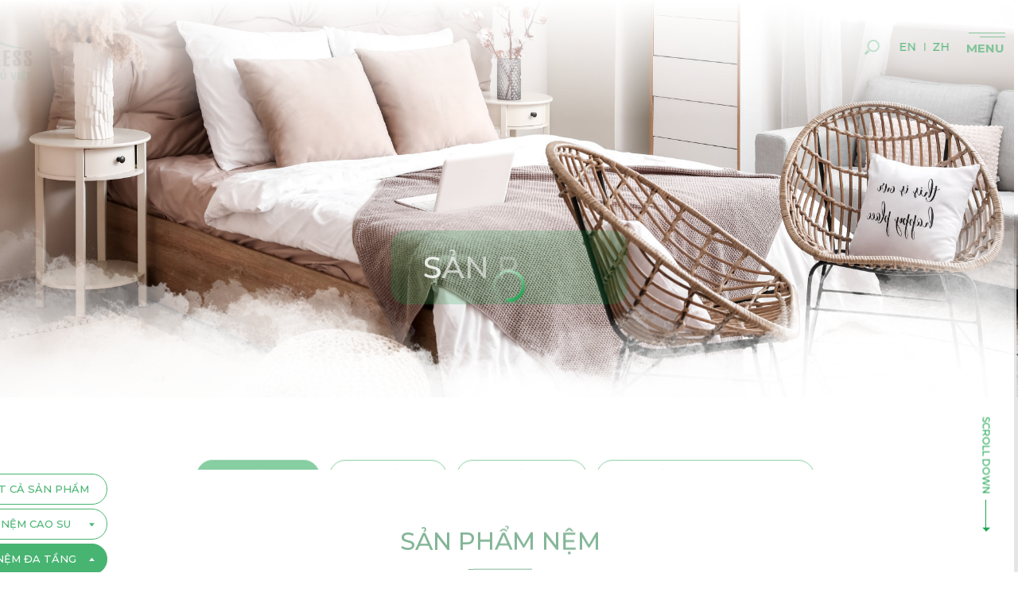

--- FILE ---
content_type: text/html; charset=utf-8
request_url: https://vinamattress.vn/vi/san-pham/san-pham-nem/nem-da-tang.html
body_size: 31767
content:
<!DOCTYPE HTML>
<html lang="vi">
<head>
<meta charset="utf-8">
<meta http-equiv="Content-Type" content="text/html; charset=utf-8">
<meta http-equiv="X-UA-Compatible" content="IE=Edge,chrome=1">
<meta http-equiv="cache-control" content="private">
<meta http-equiv="Content-Language" content="vi">
<meta name="google" content="notranslate">
<meta name="language" content="vi_VN">
<meta name="robots" content="index, follow">
<meta name="author" content="VINAMATTRESS">
<meta name="viewport" content="width=device-width, initial-scale=1, maximum-scale=1">
<meta name="apple-mobile-web-app-capable" content="yes">
<meta name = "format-detection" content = "telephone=no">
<title id="hdtitle">VINAMATTRESS</title>
<meta name="description" content="VINAMATTRESS">
<meta name="keywords" content="VINAMATTRESS">

<!-- android -->
<meta name="mobile-web-app-capable" content="yes">
<meta http-equiv="cleartype" content="on">
<!-- iOS -->
<meta name="apple-mobile-web-app-capable" content="yes">
<meta name="apple-mobile-web-app-status-bar-style" content="black-translucent">
<meta name="apple-mobile-web-app-title" content="VINAMATTRESS">
<!-- Facebook -->
<meta property="og:title" content="VINAMATTRESS">
<meta property="og:description" content="VINAMATTRESS">
<meta property="og:type" content="website">
<meta property="og:site_name" content="VINAMATTRESS">
<meta property="og:image" content="https://vinamattress.vn/catalog/view/theme/default/images/social-share.png">
<meta property="og:locale" content="vi_VN">

<link rel="icon" href="https://vinamattress.vn/catalog/view/theme/default/images/favicon.png">
<link rel="alternate" href="https://vinamattress.vn/vi/san-pham/san-pham-nem/nem-da-tang.html" hreflang="vi-vn">
<link rel="alternate" href="https://vinamattress.vn/en/products/mattresses/hybrid-mattress.html" hreflang="en-vn">
<link rel="alternate" href="https://vinamattress.vn/zh/products-1/mattresses-1/hybrid-mattress-1.html" hreflang="zh-vn">

<link href="https://vinamattress.vn/vi/san-pham/san-pham-nem/nem-da-tang.html" rel="canonical">
<meta property="og:url" content="https://vinamattress.vn/vi/san-pham/san-pham-nem/nem-da-tang.html">
<style>body{width:100%;overflow-x:hidden}.header, .footer, .container, .go-top, .mobile-call{visibility: hidden;}</style>

<!--[if lt IE 9]>
<meta http-equiv="refresh" content="0; url=https://vinamattress.vn/detect.html" />
<script type="text/javascript">
/* <![CDATA[ */
window.top.location = 'https://vinamattress.vn/detect.html';
/* ]]> */
</script>
<![endif]-->

<script type="application/ld+json">{"@context": "https://schema.org","@type": "Organization",  "url": "https://vinamattress.vn/","name": "VINAMATTRESS","logo": ["https://vinamattress.vn/catalog/view/theme/default/images/social-share.png"], "contactPoint": {"@type": "ContactPoint",  "telephone": "1900555510","contactType": "Customer service"}}</script>

<!-- Google Tag Manager -->
<script>(function(w,d,s,l,i){w[l]=w[l]||[];w[l].push({'gtm.start':
new Date().getTime(),event:'gtm.js'});var f=d.getElementsByTagName(s)[0],
j=d.createElement(s),dl=l!='dataLayer'?'&l='+l:'';j.async=true;j.src=
'https://www.googletagmanager.com/gtm.js?id='+i+dl;f.parentNode.insertBefore(j,f);
})(window,document,'script','dataLayer','GTM-M3R65X4');</script>
<!-- End Google Tag Manager -->
<meta name="google-site-verification" content="p_AAFxf2pc3m-ZN83rAupZe_X4gbeIdn_ffXQcNrsHo" />
<meta name="google-site-verification" content="-BFWrQOFSZa2SEcc5XTOEztGMsp_jXceupCO17Wn5_g" /></head>
<body>
<div id="render-styles"></div>
<noscript id="deferred-styles">
<link rel="stylesheet" type="text/css" href="https://vinamattress.vn/catalog/view/theme/default/css/slide.css?v=1.0.5">
<link rel="stylesheet" type="text/css" href="https://vinamattress.vn/catalog/view/theme/default/css/desktop.css?v=1.0.5">
<link rel="stylesheet" type="text/css" href="https://vinamattress.vn/catalog/view/theme/default/css/style.css?v=1.0.5">
<link rel="stylesheet" type="text/css" href="https://vinamattress.vn/catalog/view/theme/default/css/animation.css?v=1.0.5">
</noscript>
<script>
var loadDeferredStyles = function() {
var addStylesNode = document.getElementById("deferred-styles");
var replacement = document.getElementById("render-styles");
replacement.innerHTML = addStylesNode.textContent;
document.body.appendChild(replacement)
addStylesNode.parentElement.removeChild(addStylesNode);
};
var raf = requestAnimationFrame || mozRequestAnimationFrame ||
webkitRequestAnimationFrame || msRequestAnimationFrame;
if (raf) raf(function() { window.setTimeout(loadDeferredStyles, 0); });
else window.addEventListener('load', loadDeferredStyles);
</script>
<!--HEADER-->
<header class="header">
<!--LOGO-->
<div class="logo"></div>
<!--LOGO-->
<a class="hotline on-show" href="tel:1900636663"><span class="h-icon"></span><span class="h-text">1900.636.663</span></a>
<!--NAVIGATION-->
<nav class="navigation">
<div class="nav">
<div class="social">
<ul>
<li>
<a class="facebook" href="https://www.facebook.com/Vinamattress.vn/" rel="nofollow"  target="_blank">
<svg xmlns="http://www.w3.org/2000/svg" viewBox="0 0 60 60">
<path fill="CurrentColor" d="M36.5,24.5h-5v-3.3c0-1.2,0.8-1.5,1.4-1.5s3.5,0,3.5,0v-5.4l-4.9,0c-5.4,0-6.7,4.1-6.7,6.7v3.6h-3.1
v5.6h3.1c0,7.2,0,15.9,0,15.9h6.6c0,0,0-8.8,0-15.9h4.4L36.5,24.5z"/>
<ellipse stroke="currentColor"  class="foreground" cx="30" cy="30" rx="26" ry="26"/>
</svg></a>
</li>
<li>
<a class="youtube" href="https://www.youtube.com/channel/UCdEq_r65lCxknoX781_F5WQ" rel="nofollow"  target="_blank">
<svg xmlns="http://www.w3.org/2000/svg" viewBox="0 0 60 60">
<path fill="CurrentColor" d="M43.47,22.8c-0.02-0.11-0.04-0.22-0.07-0.33c-0.01-0.05-0.03-0.1-0.05-0.15c-0.38-1.12-1.44-1.93-2.69-1.93
h0.19c0,0-5.02-0.76-11.71-0.79c-6.68,0.03-11.71,0.79-11.71,0.79h0.2c-1.25,0-2.31,0.81-2.69,1.93c-0.02,0.05-0.03,0.1-0.05,0.15
c-0.03,0.11-0.05,0.22-0.07,0.33c-0.18,1.3-0.48,3.9-0.51,7.02c0.03,3.12,0.33,5.72,0.51,7.02c0.02,0.11,0.04,0.22,0.07,0.33
c0.01,0.05,0.03,0.1,0.05,0.15c0.38,1.12,1.44,1.93,2.69,1.93h-0.2c0,0,5.03,0.76,11.71,0.79c6.68-0.03,11.71-0.79,11.71-0.79h-0.19
c1.25,0,2.31-0.81,2.69-1.93c0.02-0.05,0.03-0.1,0.05-0.15c0.03-0.11,0.05-0.22,0.07-0.33c0.18-1.31,0.48-3.9,0.51-7.02
C43.95,26.71,43.65,24.1,43.47,22.8z M33.54,30.46l-5.99,4.35c-0.13,0.09-0.27,0.14-0.42,0.14c-0.11,0-0.22-0.03-0.33-0.08
c-0.24-0.12-0.39-0.37-0.39-0.64v-8.7c0-0.27,0.15-0.52,0.39-0.64c0.24-0.12,0.53-0.1,0.75,0.06l5.99,4.35
c0.19,0.14,0.3,0.35,0.3,0.58C33.84,30.11,33.73,30.32,33.54,30.46z"/>
<ellipse stroke="currentColor"  class="foreground" cx="30" cy="30" rx="26" ry="26"/>
</svg></a>
</li>
</ul>
</div>
<ul>
<li class="" >
<a class="link-home" href="https://vinamattress.vn/"  data-name="home-page" data-title="VINAMATTRESS - TINH HOA GIẤC NGỦ VIỆT" data-description="Thấu hiểu mong muốn của mỗi gia đình trong việc nâng cao chất lượng cuộc sống, với sứ mệnh mang những giá trị tinh hoa vào giấc ngủ gia đình Việt, thương hiệu VinaMattress đã được sinh ra cùng xu hướng sống Xanh - ngủ Organic trong kỷ nguyên công nghệ số." data-keyword="VINAMATTRESS; vina mattress, vinamattress">Trang chủ</a>
</li>
<li class="" >
<a class="link-load" href="https://vinamattress.vn/vi/gioi-thieu.html"  data-name="about-page" data-title="VINAMATTRESS" data-description="VINAMATTRESS" data-keyword="VINAMATTRESS">Giới thiệu</a>
</li>
<li class="current" >
<a class="link-load" href="https://vinamattress.vn/vi/san-pham.html"  data-name="products-page" data-title="VINAMATTRESS" data-description="VINAMATTRESS" data-keyword="VINAMATTRESS">Sản phẩm</a>
</li>
<li class="" >
<a class="link-load" href="https://vinamattress.vn/vi/chung-nhan.html"  data-name="certificate-page" data-title="VINAMATTRESS" data-description="VINAMATTRESS" data-keyword="VINAMATTRESS">Chứng nhận</a>
</li>
<li class="" >
<a class="link-load" href="https://vinamattress.vn/vi/kenh-phan-phoi.html"  data-name="distribution-page" data-title="VINAMATTRESS" data-description="VINAMATTRESS" data-keyword="VINAMATTRESS">Kênh phân phối</a>
</li>
<li class="" >
<a class="link-load" href="https://vinamattress.vn/vi/tin-tuc.html"  data-name="news-page" data-title="VINAMATTRESS" data-description="VINAMATTRESS" data-keyword="VINAMATTRESS">Tin tức</a>
</li>
<li class="" >
<a class="link-load" href="https://vinamattress.vn/vi/tuyen-dung.html"  data-name="recruitment-page" data-title="VINAMATTRESS" data-description="VINAMATTRESS" data-keyword="VINAMATTRESS">Tuyển dụng</a>
</li>
<li class="" >
<a class="link-load" href="https://vinamattress.vn/vi/lien-he.html"  data-name="contact-page" data-title="VINAMATTRESS" data-description="VINAMATTRESS" data-keyword="VINAMATTRESS">Liên hệ</a>
</li>

</ul>
</div>
</nav>
<!--NAVIGATION--> 
<div class="overlay-menu">
<span class="bg-menu"></span>
</div>
<!--RIGHT HEADER-->
<div class="right-header">
<div class="seach-top">
<!--SEARCH-->
<a class="search-but"  href="javascript:void(0);">
<svg  xmlns="http://www.w3.org/2000/svg" viewBox="0 0 50 50">
<path fill="currentColor" d="M17.9,29.9L12,35.8c-0.9,0.9-0.9,2.4,0,3.4c0.9,0.9,2.4,0.9,3.4,0l5.9-5.9c-0.7-0.4-1.4-0.8-2-1.4C18.7,31.3,18.2,30.6,17.9,29.9z"></path>
<path  fill="currentColor" d="M37.7,13.4c-4.8-4.8-12.7-4.8-17.5,0s-4.8,12.6,0,17.4c4.8,4.8,12.7,4.8,17.5,0C42.5,25.9,42.5,18.2,37.7,13.4z M35.5,28.7c-3.7,3.7-9.6,3.7-13.3,0s-3.7-9.5,0-13.2c3.7-3.7,9.6-3.7,13.3,0C39.2,19,39.2,25,35.5,28.7z"></path>
</svg>
</a>
<div class="search-form">
<div class="form-row-search">
<form onSubmit="return false;" action="https://vinamattress.vn/vi/tim-kiem.html" class="search-id-form" id="search" method="get">
<input type="text" id="qsearch" name="qsearch" data-holder="Tìm kiếm..." value="Tìm kiếm..." data-default="Tìm kiếm...">
<input type="hidden" id="defaultvalue" name="defaultvalue" value="Tìm kiếm...">
<input type="hidden" id="errorsearch"  name="errorsearch" value="Từ khóa không được dưới 2 kí tự, vui lòng nhập lại từ khóa tìm kiếm!">
<input type="hidden" id="href_search"  name="href_search" value="https://vinamattress.vn/vi/tim-kiem.html">
</form>
</div>
</div>
</div>
<!--SEARCH-->
<div class="language">
<form id="change_lang" enctype="multipart/form-data" method="post" action="https://vinamattress.vn/index.php?route=common/home">
<ul>
<li  ><a href="javascript:void(0);" onClick="
$('input[name=\'language_code\']').attr('value', 'en').submit();var tmp_url = document.URL;if(tmp_url=='https://vinamattress.vn/'){$('input[name=\'language_code\']').attr('value', 'en').submit();$('input[name=\'redirect\']').attr('value', 'https://vinamattress.vn/en/products/mattresses/hybrid-mattress.html').submit();$('#change_lang').submit();return false;}else{var tmp_url_change = tmp_url.replace('/vi/', '/en/');$('input[name=\'redirect\']').attr('value', tmp_url_change).submit();;$('#change_lang').submit();return false;}">en</a></li>
<li  ><a href="javascript:void(0);" onClick="
$('input[name=\'language_code\']').attr('value', 'zh').submit();var tmp_url = document.URL;if(tmp_url=='https://vinamattress.vn/'){$('input[name=\'language_code\']').attr('value', 'zh').submit();$('input[name=\'redirect\']').attr('value', 'https://vinamattress.vn/zh/products-1/mattresses-1/hybrid-mattress-1.html').submit();$('#change_lang').submit();return false;}else{var tmp_url_change = tmp_url.replace('/vi/', '/zh/');$('input[name=\'redirect\']').attr('value', tmp_url_change).submit();;$('#change_lang').submit();return false;}">zh</a></li>
</ul>
	<input type="hidden" value="" name="language_code" />
    <input type="hidden" value="1" name="is_change_lang" />
    <input id="changlanguage_redirect" type="hidden" value="https://vinamattress.vn/vi/san-pham/san-pham-nem/nem-da-tang.html" name="redirect" />
</form>
</div></div>
<!--RIGHT HEADER-->
<!--SLIDE-BAR-->
<div class="nav-click">
<span></span>
</div>
<!--SLIDE-BAR-->
</header>
<!--HEADER--><!--CONTAINER-->
<div class="container" id="product-page" data-page="nem">
<div class="title-page"><h1>Sản phẩm</h1></div>
<!--01-->
<section class="banner-inner">
<div class="white-space"></div>
<div class="slide-pics" data-time="5000">
<div class="bg-inner" style="background-image:url(https://vinamattress.vn/pictures/catalog/banner-all/banner-san-pham/san-pham-nem.jpg)">
<div class="slide-overlay"></div>
</div>
</div>
</section>
<!--01-->
<div class="outer-nav outer-green ani-item">
<div class="sub-nav subnav-product">
<ul>
<li class="current" ><a class="link-load" href="https://vinamattress.vn/vi/san-pham/san-pham-nem.html" data-name="cate-265"  data-title="Sản Phẩm Nệm" data-description="VINAMATTRESS" data-keyword="VINAMATTRESS">Sản Phẩm Nệm</a></li>
<li  ><a class="link-load" href="https://vinamattress.vn/vi/san-pham/goi.html" data-name="cate-266"  data-title="Pillows" data-description="VINAMATTRESS" data-keyword="VINAMATTRESS">Sản phẩm gối</a></li>
<li  ><a class="link-load" href="https://vinamattress.vn/vi/san-pham/drap.html" data-name="cate-397"  data-title="VINAMATTRESS" data-description="VINAMATTRESS" data-keyword="VINAMATTRESS">Sản phẩm drap</a></li>
<li  ><a class="link-load" href="https://vinamattress.vn/vi/san-pham/san-pham-khach-san-resort.html" data-name="cate-351"  data-title="VINAMATTRESS" data-description="VINAMATTRESS" data-keyword="VINAMATTRESS">Sản phẩm khách sạn, resort</a></li>
</ul>
</div>
</div>
<!--02-->
<section class="product-section">
<span class="leaves leaves-pro-1" data-scroll="-4"></span>
<span class="leaves leaves-pro-2" data-scroll="-4"></span>
<span class="leaves leaves-pro-3" data-scroll="10"></span>
<div class="filter-product">
<a class="open-button" href="javascript:void(0)">
<svg xmlns="http://www.w3.org/2000/svg" viewBox="0 0 70 70">
<rect fill="currentColor" x="15" y="45.9" class="st0" width="40" height="5.1"></rect>
<rect fill="currentColor" x="15" y="32.4" class="st0" width="40" height="5.1"></rect>
<rect fill="currentColor" x="15" y="19" class="st0" width="40" height="5.1"></rect>
</svg>
<span>filter</span>
</a>
<div class="filter-box ani-item">
<div class="fill-col reset-all"><a href="https://vinamattress.vn/vi/san-pham/san-pham-nem.html">tất cả sản phẩm</a></div>
<div class="fill-col"><a  href="https://vinamattress.vn/vi/san-pham/san-pham-nem/nem-cao-su.html" data-name="cate-160">Nệm cao su</a>
<ul class="sub-filter" data-pro="cate-160">
<li ><a href="https://vinamattress.vn/vi/san-pham/san-pham-nem/nem-cao-su/vinarubber-charcoal-1.html" data-name="cate-429">Vinarubber Charcoal</a></li>
<li ><a href="https://vinamattress.vn/vi/san-pham/san-pham-nem/nem-cao-su/cao-su-topper.html" data-name="cate-430">Cao su Topper</a></li>
<li ><a href="https://vinamattress.vn/vi/san-pham/san-pham-nem/nem-cao-su/vina-rubber-pure.html" data-name="cate-416">Vina Rubber Pure</a></li>
<li ><a href="https://vinamattress.vn/vi/san-pham/san-pham-nem/nem-cao-su/vina-rubber-organic.html" data-name="cate-415">Vina Rubber Organic</a></li>
</ul>
</div>
<div class="fill-col"><a class="active" href="https://vinamattress.vn/vi/san-pham/san-pham-nem/nem-da-tang.html" data-name="cate-346">Nệm đa tầng</a>
<ul class="sub-filter active" data-pro="cate-346">
<li ><a href="https://vinamattress.vn/vi/san-pham/san-pham-nem/nem-da-tang/vina-flex-luxury-.html" data-name="cate-421">Vina Flex Luxury </a></li>
</ul>
</div>
<div class="fill-col"><a  href="https://vinamattress.vn/vi/san-pham/san-pham-nem/nem-foam.html" data-name="cate-348">Nệm Foam</a>
<ul class="sub-filter" data-pro="cate-348">
<li ><a href="https://vinamattress.vn/vi/san-pham/san-pham-nem/nem-foam/topper-du-lich.html" data-name="cate-436">TOPPER DU LỊCH</a></li>
<li ><a href="https://vinamattress.vn/vi/san-pham/san-pham-nem/nem-foam/vinafoam-aqua.html" data-name="cate-433">VINAFOAM AQUA</a></li>
<li ><a href="https://vinamattress.vn/vi/san-pham/san-pham-nem/nem-foam/vina-foam-pearl.html" data-name="cate-420">Vina Foam Pearl </a></li>
</ul>
</div>
<div class="fill-col"><a  href="https://vinamattress.vn/vi/san-pham/san-pham-nem/nem-lo-xo.html" data-name="cate-349">Nệm lò xo</a>
<ul class="sub-filter" data-pro="cate-349">
<li ><a href="https://vinamattress.vn/vi/san-pham/san-pham-nem/nem-lo-xo/vina-coil-deluxe.html" data-name="cate-418">Vina Coil Deluxe</a></li>
<li ><a href="https://vinamattress.vn/vi/san-pham/san-pham-nem/nem-lo-xo/vina-coil-suite.html" data-name="cate-419">Vina Coil Suite</a></li>
<li ><a href="https://vinamattress.vn/vi/san-pham/san-pham-nem/nem-lo-xo/vina-coil-super.html" data-name="cate-417">Vina Coil Super</a></li>
</ul>
</div>
<div class="fill-col"><a  href="https://vinamattress.vn/vi/san-pham/san-pham-nem/nem-bong.html" data-name="cate-347">Nệm bông</a>
<ul class="sub-filter" data-pro="cate-347">
<li ><a href="https://vinamattress.vn/vi/san-pham/san-pham-nem/nem-bong/vinaflex-melody.html" data-name="cate-435">VinaFlex Melody</a></li>
<li ><a href="https://vinamattress.vn/vi/san-pham/san-pham-nem/nem-bong/vinafiber-smart.html" data-name="cate-434">VinaFiber Smart</a></li>
<li ><a href="https://vinamattress.vn/vi/san-pham/san-pham-nem/nem-bong/vina-fiber-premium.html" data-name="cate-423">Vina Fiber Premium</a></li>
<li ><a href="https://vinamattress.vn/vi/san-pham/san-pham-nem/nem-bong/vina-fiber-savings.html" data-name="cate-422">Vina Fiber Savings</a></li>
<li ><a href="https://vinamattress.vn/vi/san-pham/san-pham-nem/nem-bong/tam-bao-ve-nem-.html" data-name="cate-431">Tấm Bảo Vệ Nệm </a></li>
</ul>
</div>
<div class="fill-col"><a  href="https://vinamattress.vn/vi/san-pham/san-pham-nem/nem-mut-ep.html" data-name="cate-350">Nệm Foam Ép</a>
<ul class="sub-filter" data-pro="cate-350">
<li ><a href="https://vinamattress.vn/vi/san-pham/san-pham-nem/nem-mut-ep/vinafoam-mixed-bloom.html" data-name="cate-432">Vinafoam Mixed Bloom</a></li>
<li ><a href="https://vinamattress.vn/vi/san-pham/san-pham-nem/nem-mut-ep/vina-foam-mixed-antarctic.html" data-name="cate-426">Vina Foam Mixed Antarctic</a></li>
<li ><a href="https://vinamattress.vn/vi/san-pham/san-pham-nem/nem-mut-ep/vina-foam-mixed-arctic.html" data-name="cate-425">Vina Foam Mixed Arctic</a></li>
<li ><a href="https://vinamattress.vn/vi/san-pham/san-pham-nem/nem-mut-ep/modern-massage-mixed-foam-mattress.html" data-name="cate-427">Modern Massage Mixed Foam Mattress</a></li>
<li ><a href="https://vinamattress.vn/vi/san-pham/san-pham-nem/nem-mut-ep/vina-foam-mixed-pacific.html" data-name="cate-424">Vina Foam Mixed Pacific</a></li>
</ul>
</div>
</div>
</div>
<div class="col-product">
<div class="txt-prolist ani-item">
<div class="title-main">
<h2>Sản Phẩm Nệm</h2>
</div>
<p style="text-align: justify;"><i><strong>Tuyệt hảo trong chất lượng, đỉnh cao trong công nghệ, thiết lập bởi những tiêu chí của sự hoàn hảo và sang trọng, dành cho những ai tin rằng mình xứng đáng nhận được những điều tốt nhất trong cuộc sống.</strong></i></p></div>
<div class="load-data">
</div>
</div>
</section>
<!--02-->
</div>
<!--CONTAINER-->
<!--FOOTER-->
<footer class="footer">
<div class="left-footer white ani-item">
<div class="logo-footer">
</div>
<div class="company-info">
<h3>CÔNG TY TNHH THƯƠNG MẠI VÀ SẢN XUẤT HÀN VIỆT HẢI</h3>
<ul>
<li class="address"><p>125/1/2 Lê Hoàng Phái, phường Gò Vấp, Thành phố Hồ Chí Minh, Việt Nam</p></li><li class="phone"><p><a href="1900.636.663">1900.636.663</a></p></li><li class="email"><p><a href="mailto:info@vinamattress.vn">info@vinamattress.vn</a></p></li></ul>
</div>
</div>
<div class="right-footer ani-item">
<div class="menu-footer">
<a href="https://vinamattress.vn/" class="link-load" data-name="home-page">Trang chủ</a>
<a href="https://vinamattress.vn/vi/kenh-phan-phoi.html" class="link-load" data-name="distribution-page">Kênh phân phối</a>
<a href="https://vinamattress.vn/vi/gioi-thieu.html" class="link-load" data-name="about-page">Giới thiệu</a>
<a href="https://vinamattress.vn/vi/tin-tuc.html" class="link-load" data-name="news-page">Tin tức</a>
<a href="https://vinamattress.vn/vi/san-pham.html" class="link-load current" data-name="products-page">Sản phẩm</a>
<a href="https://vinamattress.vn/vi/tuyen-dung.html" class="link-load" data-name="recruitment-page">Tuyển dụng</a>
<a href="https://vinamattress.vn/vi/chung-nhan.html" class="link-load" data-name="certificate-page">Chứng nhận</a>
<a href="https://vinamattress.vn/vi/lien-he.html" class="link-load" data-name="contact-page">Liên hệ</a>
</div>
<div class="bottom-footer">
<div class="social">
<ul>
<li>
<a class="facebook" href="https://www.facebook.com/Vinamattress.vn/" rel="nofollow"  target="_blank">facebook
<svg xmlns="http://www.w3.org/2000/svg" viewBox="0 0 60 60">
<path fill="CurrentColor" d="M36.5,24.5h-5v-3.3c0-1.2,0.8-1.5,1.4-1.5s3.5,0,3.5,0v-5.4l-4.9,0c-5.4,0-6.7,4.1-6.7,6.7v3.6h-3.1
v5.6h3.1c0,7.2,0,15.9,0,15.9h6.6c0,0,0-8.8,0-15.9h4.4L36.5,24.5z"/>
<ellipse stroke="currentColor"  class="foreground" cx="30" cy="30" rx="26" ry="26"/>
</svg></a>
</li>
<li>
<a class="youtube" href="https://www.youtube.com/channel/UCdEq_r65lCxknoX781_F5WQ" rel="nofollow"  target="_blank">youtube
<svg xmlns="http://www.w3.org/2000/svg" viewBox="0 0 60 60">
<path fill="CurrentColor" d="M43.47,22.8c-0.02-0.11-0.04-0.22-0.07-0.33c-0.01-0.05-0.03-0.1-0.05-0.15c-0.38-1.12-1.44-1.93-2.69-1.93
h0.19c0,0-5.02-0.76-11.71-0.79c-6.68,0.03-11.71,0.79-11.71,0.79h0.2c-1.25,0-2.31,0.81-2.69,1.93c-0.02,0.05-0.03,0.1-0.05,0.15
c-0.03,0.11-0.05,0.22-0.07,0.33c-0.18,1.3-0.48,3.9-0.51,7.02c0.03,3.12,0.33,5.72,0.51,7.02c0.02,0.11,0.04,0.22,0.07,0.33
c0.01,0.05,0.03,0.1,0.05,0.15c0.38,1.12,1.44,1.93,2.69,1.93h-0.2c0,0,5.03,0.76,11.71,0.79c6.68-0.03,11.71-0.79,11.71-0.79h-0.19
c1.25,0,2.31-0.81,2.69-1.93c0.02-0.05,0.03-0.1,0.05-0.15c0.03-0.11,0.05-0.22,0.07-0.33c0.18-1.31,0.48-3.9,0.51-7.02
C43.95,26.71,43.65,24.1,43.47,22.8z M33.54,30.46l-5.99,4.35c-0.13,0.09-0.27,0.14-0.42,0.14c-0.11,0-0.22-0.03-0.33-0.08
c-0.24-0.12-0.39-0.37-0.39-0.64v-8.7c0-0.27,0.15-0.52,0.39-0.64c0.24-0.12,0.53-0.1,0.75,0.06l5.99,4.35
c0.19,0.14,0.3,0.35,0.3,0.58C33.84,30.11,33.73,30.32,33.54,30.46z"/>
<ellipse stroke="currentColor"  class="foreground" cx="30" cy="30" rx="26" ry="26"/>
</svg></a>
</li>
</ul>
</div>
<div class="copyright">2019 <strong>VINAMATTRESS</strong>.  All Rights Reserved. </div>
</div>
</div>
</footer>
<!--FOOTER-->
<!--LOAD-PAGE-->
<div class="all-pics"></div>
<div class="all-album"></div>
<div class="allvideo"></div>
<div class="overlay-dark"></div>
<div class="mask"></div>
<div class="wheel"><span></span></div>
<div class="go-top">
<svg  xmlns="http://www.w3.org/2000/svg" viewBox="0 0 80 80">
<path fill="currentColor" d="M54.9,49.8H25.3L40,24.1L54.9,49.8z M30.7,46.5h18.6l-9.4-16.1L30.7,46.5z"></path>
</svg>
</div>
<!--LOAD-PAGE-->
<!--LOAD-->
<div class="loadicon">
<svg class="load-present"  xmlns="http://www.w3.org/2000/svg" viewBox="0 0 702 324" >
<path class="stroke-line-1" d="M63.5,244.7V271h-8.7v-26.3h-6.7v-7.6h22v7.6H63.5z"/>
<path class="stroke-line-1" d="M73.6,271v-34h8.7v34H73.6z"/>
<path class="stroke-line-1" d="M109.6,271l-12.9-20.7l-0.1,0l0.2,20.6h-8.3v-34h7.5l13.1,21.3l0.1-0.1l-0.4-21.3h8.3v34H109.6z"/>
<path class="stroke-line-1" d="M143,271v-13.6h-11.1V271h-8.7v-34h8.7v12.8H143v-12.8h8.7v34H143z"/>
<path class="stroke-line-1" d="M191.8,271v-13.6h-11.1V271H172v-34h8.7v12.8h11.1v-12.8h8.7v34H191.8z"/>
<path class="stroke-line-1" d="M235.7,266.6c-3.5,3.4-7.7,5-12.7,5c-4.9,0-9-1.6-12.5-5c-3.6-3.3-5.3-7.4-5.3-12.3c0-2.6,0.4-5,1.3-7.3
c0.5-1.2,1.2-2.5,2.2-3.8c3.5-4.6,8.3-7,14.4-7c5,0,9.2,1.7,12.7,5.1c3.5,3.4,5.2,7.6,5.2,12.5C240.9,259,239.2,263.2,235.7,266.6z
M229.7,247.1c-1.8-2-4-3-6.7-3c-2.7,0-5,1-6.7,3c-1.7,1.9-2.6,4.2-2.6,6.9c0,2.8,0.9,5.2,2.6,7.1c1.8,2,4,3,6.8,3
c2.6,0,4.8-1,6.6-3c1.7-1.9,2.5-4.2,2.5-6.9C232.2,251.4,231.4,249,229.7,247.1z"/>
<path class="stroke-line-1" d="M266.7,271l-1.7-4.9h-11.8l-1.8,4.9h-9.3l13.6-34h6.8l13.5,34H266.7z M259.2,247.7h-0.1l-3.5,11.6h7.1
L259.2,247.7z"/>
<path class="stroke-line-1" d="M328.4,253.5c0,5.2-1.7,9.5-5.2,13c-3.4,3.5-7.8,5.2-13,5.2c-5,0-9.3-1.7-12.8-5.1c-3.5-3.4-5.3-7.7-5.3-12.7
c0-5,1.8-9.2,5.4-12.6c3.5-3.3,7.8-4.9,12.8-4.9c3.8,0,7.2,1.1,10.5,3.3c3.3,2.3,5.5,5.2,6.5,8.7h-9.7c-1.6-2.9-4.1-4.4-7.5-4.4
c-2.7,0-5,1-6.7,2.9c-1.7,1.9-2.6,4.2-2.6,6.9c0,2.9,0.8,5.3,2.5,7.2c1.7,2,4,3,6.8,3c2,0,3.6-0.4,5.1-1.3c1.5-1,2.5-2.3,3-4.1
h-10.1v-6.9h20.1c0,0.3,0,0.6,0,0.9V253.5z"/>
<path class="stroke-line-1"  d="M332.9,271v-34h8.7v34H332.9z"/>
<path class="stroke-line-1" d="M369.5,271l-1.7-4.9h-11.8l-1.8,4.9H345l13.6-34h6.8l13.5,34H369.5z M364.1,234.1l-2.1-2.6l-2.1,2.6h-7.4
l7.1-7.6h5l6.9,7.6H364.1z M362.1,247.7H362l-3.5,11.6h7.1L362.1,247.7z M369.6,229.6l-2.2-4.5l11-5.9l2.4,5.4L369.6,229.6z"/>
<path class="stroke-line-1" d="M416.1,258.3c-1,4-3.1,7.2-6.2,9.7c-3.2,2.4-6.8,3.7-10.9,3.7c-5,0-9.2-1.7-12.7-5.1
c-3.5-3.4-5.2-7.6-5.2-12.6c0-4.9,1.7-9.1,5.2-12.5c3.4-3.4,7.7-5,12.6-5c6.5,0,11.4,2.7,14.9,8c1.2,1.8,2,3.7,2.3,5.6H407
c-1.5-3.9-4.2-5.9-8.2-5.9c-2.7,0-4.9,1-6.6,3c-1.7,1.9-2.5,4.2-2.5,6.9c0,2.7,0.8,5.1,2.5,7c1.7,2.1,4,3.1,6.7,3.1
c3.7,0,6.4-1.9,8.2-5.7H416.1z"/>
<path class="stroke-line-1" d="M455.8,271l-12.9-20.7l-0.1,0L443,271h-8.3v-34h7.5l13.1,21.3l0.1-0.1l-0.4-21.3h8.3v34H455.8z"/>
<path class="stroke-line-1" d="M504.2,253.5c0,5.2-1.7,9.5-5.2,13c-3.4,3.5-7.8,5.2-13,5.2c-5,0-9.3-1.7-12.8-5.1c-3.5-3.4-5.3-7.7-5.3-12.7
c0-5,1.8-9.2,5.4-12.6c3.5-3.3,7.8-4.9,12.8-4.9c3.8,0,7.2,1.1,10.5,3.3c3.3,2.3,5.5,5.2,6.5,8.7h-9.7c-1.6-2.9-4.1-4.4-7.5-4.4
c-2.7,0-5,1-6.7,2.9c-1.7,1.9-2.6,4.2-2.6,6.9c0,2.9,0.8,5.3,2.5,7.2c1.7,2,4,3,6.8,3c2,0,3.6-0.4,5.1-1.3c1.5-1,2.5-2.3,3-4.1H484
v-6.9h20.1c0,0.3,0,0.6,0,0.9V253.5z"/>
<path class="stroke-line-1" d="M534.6,257.6c0,2.3-0.2,4.2-0.6,5.6c-0.5,1.8-1.5,3.4-2.8,4.8c-2.4,2.4-5.6,3.7-9.5,3.7
c-1.9,0-3.7-0.3-5.3-0.8c-1.8-0.6-3.3-1.6-4.5-2.8c-1.4-1.5-2.4-3.1-2.9-4.8c-0.2-0.8-0.4-1.6-0.4-2.6c-0.1-0.8-0.1-1.8-0.1-3
v-20.5h8.7v20.5c0,0.9,0,1.7,0.1,2.3c0.1,0.8,0.3,1.5,0.6,2.1c0.7,1.4,1.9,2.1,3.7,2.1c1.8,0,3-0.7,3.7-2c0.3-0.6,0.4-1.2,0.5-2.1
c0.1-0.6,0.1-1.4,0.1-2.4v-20.5h8.7V257.6z M527,230.3c-0.2,0.3-0.4,0.6-0.6,0.9c-0.2,0.2-0.4,0.5-0.8,0.8l-0.8,0.7
c-0.3,0.3-0.5,0.5-0.7,0.7c-0.4,0.5-0.7,1-0.7,1.5h-3.9c0-0.7,0.2-1.4,0.6-2c0.2-0.3,0.4-0.5,0.6-0.8c0.2-0.2,0.4-0.5,0.7-0.7
l0.7-0.7c0.3-0.3,0.5-0.5,0.6-0.7c0.4-0.5,0.6-1,0.6-1.5c0-0.9-0.4-1.4-1.3-1.4c-0.6,0-1,0.2-1.3,0.7c-0.2,0.3-0.3,0.8-0.3,1.5
h-4.1c0-0.1,0-0.1,0-0.2v-0.2c0-1.6,0.6-3,1.7-4.1c1.1-1,2.5-1.5,4.2-1.5c2.3,0,3.9,0.9,4.8,2.7c0.4,0.7,0.5,1.4,0.5,2.1
C527.7,228.8,527.5,229.5,527,230.3z"/>
<path class="stroke-line-1" d="M572.8,271h-8.9l-11.3-34h8.9l6.8,23.8h0.1l6.9-23.8h8.9L572.8,271z"/>
<path class="stroke-line-1" d="M588,271v-34h8.7v34H588z"/>
<path class="stroke-line-1" d="M614.2,234.1l-2.1-2.6l-2.1,2.6h-7.4l7.1-7.6h5l6.9,7.6H614.2z M602.8,271v-34h18.9v7.6h-10.5v5.3h10.2v7.6
h-10.2v5.8h10.5v7.6H602.8z M608.6,282v-6.9h7.3v6.9H608.6z"/>
<path class="stroke-line-1" d="M639.7,244.7V271H631v-26.3h-6.7v-7.6h22v7.6H639.7z"/>
<path class="stroke-line stroke-green"d="M92.2,135.6l-9.9,73.6H59.5l-9.9-73.6h15.7l5.6,51.4l5.6-51.4H92.2z"/>
<path class="stroke-line stroke-green"d="M120.8,209.2h-16.2v-73.6h16.2V209.2z"/>
<path class="stroke-line stroke-green"d="M175.6,209.2H159L148,170v39.2h-13.5v-73.6h18.4l9.2,33.6v-33.6h13.5V209.2z"/>
<path class="stroke-line stroke-green"d="M233.3,209.2h-16l-2.7-19.8h-7.2l-2.8,19.8h-16l12.1-73.6h20.5L233.3,209.2z M213.3,179.2l-2.3-22l-2.2,22
H213.3z"/>
<path class="stroke-line" d="M302.7,209.2h-14.4v-41.3l-8.4,41.3h-11.1l-9.6-41.3v41.3h-12.6v-73.6h20.8l7.4,38.2l6.4-38.2h21.6V209.2z"/>
<path class="stroke-line" d="M360.4,209.2h-16l-2.7-19.8h-7.2l-2.8,19.8h-16l12.1-73.6h20.5L360.4,209.2z M340.4,179.2l-2.3-22l-2.2,22H340.4z"/>
<path class="stroke-line" d="M407.2,145.2h-9v64H382v-64h-9v-9.6h34.2V145.2z"/>
<path class="stroke-line" d="M454.5,145.2h-9v64h-16.2v-64h-9v-9.6h34.2V145.2z"/>
<path class="stroke-line" d="M508,209.3h-16.2c-1.7-2.1-2.6-8-2.6-17.8v-0.1l0.1-4.4c0.1-6.1,0.2-9.3,0.2-9.4c0-2.5-1.7-3.7-5-3.7v35.3
h-16.2v-73.6h20c4.5,0,8.5,1,11.9,3.1c3.4,2.1,5.1,5.4,5.1,9.9v8.8c0,5.7-3.3,9.6-10,11.6c6.7,1.6,10.1,5.6,10.1,12.2l-0.3,8.1
C505,201,506,207.7,508,209.3z M489.4,161v-12.1c0-2.6-1.7-3.9-5-3.9v19.9C487.8,164.9,489.4,163.6,489.4,161z"/>
<path class="stroke-line" d="M552.3,209.2h-31.6v-73.6h31.4v9.4h-15.2v19.9h13.7v8.9h-13.7v25.9h15.4V209.2z"/>
<path class="stroke-line" d="M565.4,179.7h14.7v16.9c0,1.7,1,2.5,3.1,2.5c2,0,2.9-0.8,2.9-2.5v-8.7c0-2.7-1.8-5.8-5.3-9.4
c-6.9-6.7-11.1-11.1-12.8-13.4c-1.7-2.3-2.5-4.8-2.5-7.5v-8.3c0-9.5,6.2-14.3,18.7-14.3c11.2,0,16.7,4.3,16.7,13v12.7h-14.7
v-13.5c0-1.5-0.8-2.2-2.5-2.2c-1.9,0-2.9,1.4-2.9,4.3l0.3,4.8c0,2.7,1.8,5.9,5.5,9.5c6.8,6.5,11.1,11,12.9,13.5
c1.8,2.6,2.7,5.5,2.7,8.7v9.4c0,9.8-6.3,14.7-18.8,14.7c-12.1,0-18.1-4.4-18.1-13.3V179.7z"/>
<path class="stroke-line" d="M616.2,179.7h14.7v16.9c0,1.7,1,2.5,3.1,2.5c2,0,2.9-0.8,2.9-2.5v-8.7c0-2.7-1.8-5.8-5.3-9.4
c-6.9-6.7-11.1-11.1-12.8-13.4c-1.7-2.3-2.5-4.8-2.5-7.5v-8.3c0-9.5,6.2-14.3,18.7-14.3c11.2,0,16.7,4.3,16.7,13v12.7h-14.7
v-13.5c0-1.5-0.8-2.2-2.5-2.2c-1.9,0-2.9,1.4-2.9,4.3l0.3,4.8c0,2.7,1.8,5.9,5.5,9.5c6.8,6.5,11.1,11,12.9,13.5
c1.8,2.6,2.7,5.5,2.7,8.7v9.4c0,9.8-6.3,14.7-18.8,14.7c-12.1,0-18.1-4.4-18.1-13.3V179.7z"/>
<path class="stroke-line-1" d="M468.1,82.1C468.1,82.1,468.1,82.1,468.1,82.1c-2-0.7-20.4-7-50.2-5.7c-5.7-5.1-21.8-15.2-60.6-16
c0,0,0,0,0,0c-6.5,0-13.1-0.8-19.5,0.1c-40.4,5.7-78.4,0.7-115-19.1c-19.2-10.4-32.4-5-45.7,12.4c-5.3,7-9.9,14.5-15.2,21.5
c-8.8,11.8-10.8,10.5-22.7,2.3c-10.2-7-17.8-16.8-27.1-21.1C41.6,24.3,50.8,91.5,49.2,93.2c14-57.2,42.1-38.4,75.1-14.6
c21.3,15.3,26.2,20,39.6,4.6c6.3-7.2,11.8-15.2,17.9-22.6c10.6-12.8,21-15.7,36.7-9.5c6.2,2.4,12.1,5.7,17.8,9
c26,15.2,53.7,20,83.1,13.2c11.4-2.6,22.8-5.5,34.2-8.2c10.3-1.6,29.5-1.5,53.6,12c-16.4,1.6-35.7,5.5-57.1,13.5
c-0.2,0-0.7,0.2-1.5,0.5c-0.1,0-0.2,0.1-0.3,0.1c-1,0.4-1.9,0.7-2.9,1.1c-2.6,0.9-5.5,1.5-6.9,1.8c-37.7,7.3-74.5-7.2-111.7-9.3
c36.4,8.3,72.5,25.9,109.6,13.2h0.1c0,0,6.6-2.3,11.4-3.1c21.7-4,93.7-16,118.5-5.9c1.2,0.5,2.4,1.1,3.5,1.7
c55.2,29.5,114.1,42.4,177.6,34.9C584.3,126.9,526,105.6,468.1,82.1z"/>
</svg>
</div>     
<!--LOAD-->
<div class="httpserver class-hidden">https://vinamattress.vn/</div>
<div class="httptemplate class-hidden">https://vinamattress.vn/catalog/view/theme/</div>
<!--BOTTOM JS-->

<script type="text/javascript" src="https://vinamattress.vn/catalog/view/theme/default/js/jquery.js"></script>
<script type="text/javascript" src="https://vinamattress.vn/catalog/view/theme/default/js/common.js?v=1.0.5"></script>
<script type="text/javascript" src="https://vinamattress.vn/catalog/view/theme/default/js/animate.js?v=1.0.5"></script> 
<script type="text/javascript" src="https://vinamattress.vn/catalog/view/theme/default/js/slide.js?v=1.0.5"></script> 
<script type="text/javascript" src="https://vinamattress.vn/catalog/view/theme/default/js/scroll.js?v=1.0.5"></script> 
<script type="text/javascript" src="https://vinamattress.vn/catalog/view/theme/default/js/load.js?v=1.0.5"></script>
<script type="text/javascript" src="https://vinamattress.vn/catalog/view/theme/default/js/btq.js?v=1.0.5"></script>
<script type="text/javascript" src="https://vinamattress.vn/catalog/view/theme/default/js/validate.js?v=1.0.5" ></script>
<!--BOTTOM JS-->
<!-- Google Tag Manager (noscript) -->
<noscript><iframe src="https://www.googletagmanager.com/ns.html?id=GTM-M3R65X4"
height="0" width="0" style="display:none;visibility:hidden"></iframe></noscript>
<!-- End Google Tag Manager (noscript) --></body>
</html>

--- FILE ---
content_type: text/html; charset=utf-8
request_url: https://vinamattress.vn/vi/san-pham/san-pham-nem/nem-da-tang.html?_=1767579875893
body_size: 39
content:
<div class="product-list">
<div class="pro-item ani-item">
<div class="bg-pro">
<img src="https://vinamattress.vn/pictures/catalog/san-pham---all/da-tang/VinaflexLuxury800x500px.png" alt="VinaFlex Luxury">
</div>
<div class="pro-title">
<h3>VinaFlex Luxury</h3>
<p>Nệm foam đa tầng - Tấm gel - Vải Organic</p>
<a class="go-pro white" href="https://vinamattress.vn/vi/san-pham/san-pham-nem/vinaflex-luxury.html">chi tiết</a>
</div>
</div>
</div>

--- FILE ---
content_type: text/css
request_url: https://vinamattress.vn/catalog/view/theme/default/css/desktop.css?v=1.0.5
body_size: 5864
content:
@media screen and (min-width:1100px){.close-infobox,.company-info li a,.copyright a,.footer,.full-map,.google-map,.language li a,.logo,.nav li a,.nav-click,.nav-click span,.nav-click span::before,.phone-call,.right-header,.search-but,.search-but::before,.select-box li a,.select-box li h3,.sub-nav li a,.wheel,.zoom-control a{transition:all .3s ease-in-out}.go-pro::before,.header.hide::before,.pro-det::after,.product-box-title::before,.view-details::before{content:'';position:absolute}.box-news,.cer-pic,.pro-det,.pro-item{cursor:pointer}.header.hide .search-but:hover,.language li a:hover,.search-but:hover{color:#000}.nav>ul>li :hover::after{width:100%}.nav>ul>li a:hover{transform:scale(1.05)}.copyright a:hover,.google-map:hover{color:#15a04a}.nav-click:hover::before{background-color:#000;width:70%}.nav-click:hover:after{background-color:#000;width:100%}.nav-click.active:hover span::before,.nav-click:hover span{color:#000}.nav-click.active:hover::after,.nav-click.active:hover::before{background-color:#000!important}.header.hide{height:70px;background-color:#fff}.header.hide::before{width:100%;height:1px;bottom:0;left:0;background:linear-gradient(90deg,rgba(21,160,74,0) 0,rgba(21,160,74,1) 20%,rgba(21,160,74,1) 80%,rgba(21,160,74,0) 100%)}.header.hide .nav-click{top:14px;right:30px;width:80px}.header.hide .nav-click::after{top:23px;right:57px;width:21px}.header.hide .nav-click::before{top:18px;right:57px;width:30px}.header.hide .nav-click span{top:15px;left:30px}.header.hide .nav-click.active::after,.header.hide .nav-click.active::before{width:20px;left:auto;top:20px}.header.hide .logo{top:0;width:237px;height:70px}.header.hide .right-header{top:16px;right:122px}.header.hide .search-form.active{border:1px solid #ddd}.header.hide .search-but.active{color:#15a04a}.zoom-but:hover{background-color:rgba(0,0,0,.3)}.company-info li a:hover{color:#05491f}.close-infobox:hover,.full-map:hover,.zoom-control a:hover{background-color:#000!important}.footer-inner a:hover,.phone-call:hover{opacity:.6}.select-box li a:hover{background-color:#15a04a}.select-box li a:hover h3{color:#fff}.foreground,.social li a{transition:all .6s ease-in-out}.print-box>a,.share-item li a::after,.share-item li a::before{transition:all .3s ease-in-out}.social li:hover .foreground{stroke-dashoffset:0}.social li a:hover{color:#15a04a}.print-but:hover,.save-but:hover,.share-but.active,.share-but:hover{background-color:#000}.share-item li a:hover::after{opacity:1}.share-item li a:hover::before{opacity:0}.share-item li:hover{border-color:#000}.share-item li{transition:all .3s cubic-bezier(.44,.39,.34,1.03)}.box-news,.close-album,.close-details,.close-news,.close-news::after,.close-pics,.close-popup,.close-top,.close-video,.go-pro,.go-top,.go-top-footer,.go-top-footer:after,.go-top-footer:before,.item-search a,.item-search::before,.product-box-pic img,.product-box-title,.product-box-title::after,.product-box-title::before,.view-details,.view-details::before,.view-product,.view-product::after,button{transition:all .3s ease-in-out}.view-details::before{width:140%;height:350%;transform:skew(20deg);top:-20px;left:-160%;background-color:#fff;transform:rotateZ(-35deg);z-index:-1}.view-details.white::before,.view-product:hover::after{background-color:#15a04a}.view-details:hover::before{left:-30%}.view-details:hover{color:#0b5326;box-shadow:0 0 30px 5px rgba(255,255,255,.1)}.news-item:hover .txt-news-home h3,.pro-item:hover .go-pro,.view-details.white:hover,.view-product:hover{color:#fff}.view-product:hover{box-shadow:0 0 30px 5px rgba(0,0,0,.1)}.close-video:hover{background-color:rgba(255,255,255,.1);box-shadow:0 0 30px 0 rgba(255,255,255,.3)}.close-pics:hover{background-color:rgba(255,255,255,.3);box-shadow:0 0 20px rgba(255,255,255,.8);transform:rotate(180deg) scale(.9)}.close-album:hover,.close-popup:hover{background-color:rgba(0,0,0,.5);box-shadow:0 0 20px rgba(255,255,255,.8)}.close-popup:hover{transform:scale(.9) rotate(90deg)}.close-details:hover,.close-top:hover{transform:scale(.9)}.close-news:hover,.zoom-large:hover{background-color:#a89c85}.close-news:hover::after,.zoom-large:hover::after{transform:rotate(90deg)}.box-news:hover .pic-img,.product-box:hover .product-box-pic img{transform:scale(1.1)}.go-top:hover{background-color:rgba(0,0,0,.2)}button:hover{background-color:rgba(0,0,0,.5)}.item-search:hover a,.item-search:hover::before{background-color:#15a04a!important}.go-pro::before,.news-item:hover .box-news{background-color:#15a04a}.product-box-title::before{width:17vw;height:17vw;top:0;left:1vw;background-color:#15a04a;border-radius:50%;overflow:hidden;z-index:-1;opacity:0}.product-box:hover .product-box-title::before{opacity:1}.product-box:hover .product-box-title::after{opacity:0}.menu-footer a:hover::before,.thumb-pic:hover::after{opacity:1}.pic-img{transition:all .6s ease-in-out}.go-pro,.go-pro::before,.menu-footer a,.pro-title::after{transition:all .3s ease-in-out}.box-news:hover{box-shadow:0 20px 50px rgba(0,0,0,.1)}.box-news:hover .go-pro{color:#fff;border:1px solid #15a04a}.box-news:hover .go-pro::before{left:-30%}.menu-footer a:hover{opacity:1;font-weight:700}.bg-pro{transition:all .4s ease-in-out}.go-pro::before{width:140%;height:350%;transform:skew(20deg);top:-20px;left:-160%;transform:rotateZ(-35deg);transition:all .3s ease-in-out;z-index:-1}.pro-item:hover .go-pro::before{left:-30%}.pro-item:hover .bg-pro{transform:scale(.95)}.pro-det img{transition:all .6s ease-in-out}.but-vertical,.but-vertical svg,.pro-det::after,.zoom::after{transition:all .3s ease-in-out}.pro-det::after{width:100%;height:100%;top:0;left:0;background-color:rgba(255,255,255,.2);opacity:0}.pro-det:hover::after{opacity:1}.pro-det:hover img{transform:scale(1.1)}.pro-det:hover .zoom::after{background-color:#15a04a;transform:rotate(180deg) scale(.95)}.but-vertical:hover{color:rgba(21,160,74,1);background-color:#fff;box-shadow:0 10px 20px rgba(0,0,0,.15)}.cer-pic img{transition:all .6s ease-in-out}.cer-pic::after,.faq-num,.faq-title,.faq-title h3{transition:all .3s ease-in-out}.cer-pic:hover img{transform:scale(1.1)}.cer-pic:hover::after{border:5px solid rgba(21,160,74,.5)}.cer-pic:hover .zoom::after{background-color:#15a04a;transform:scale(.9) rotate(180deg)}.faq-item:hover .faq-title,.faq-item:nth-child(even):hover .faq-title{background-color:#15a04a}.faq-item:hover .faq-num,.faq-item:hover .faq-title h3{color:#fff}}

--- FILE ---
content_type: text/css
request_url: https://vinamattress.vn/catalog/view/theme/default/css/style.css?v=1.0.5
body_size: 138332
content:
@import "https://fonts.googleapis.com/css?family=Montserrat:300,300i,500,700&display=swap&subset=vietnamese";html,body,div,span,applet,object,iframe,h1,h2,h3,h4,h5,h6,p,blockquote,pre,a,abbr,acronym,address,big,cite,code,del,dfn,em,img,ins,kbd,q,s,samp,small,strike,strong,sub,sup,tt,var,b,u,i,center,dl,dt,dd,ol,ul,li,fieldset,form,label,legend,table,caption,tbody,tfoot,thead,tr,th,td,article,aside,canvas,details,embed,figure,figcaption,footer,header,hgroup,menu,nav,output,ruby,section,summary,time,mark,audio,video{margin:0;padding:0;border:0;vertical-align:baseline}article,aside,details,figcaption,figure,footer,header,hgroup,menu,nav,section,svg{display:block}*{-webkit-box-sizing:border-box;-moz-box-sizing:border-box;box-sizing:border-box;-webkit-font-smoothing:antialiased}*,:before,:after{-webkit-box-sizing:border-box;-moz-box-sizing:border-box;box-sizing:border-box}html{-webkit-touch-callout:none;-webkit-user-select:none;-khtml-user-select:none;-moz-user-select:-moz-none;-ms-user-select:none;width:100%;margin:0;padding:0;overflow:hidden}body{background-color:#fff;width:100%;height:100%;margin:0;padding:0;font-family:Arial,Helvetica,sans-serif,'Montserrat',sans-serif;line-height:1;overflow:hidden}body.auto{overflow-y:auto}blockquote:before,blockquote:after,q:before,q:after{content:'';content:none}:focus{outline:0;border:none}strong{text-decoration:none;font-weight:700;font-weight:700}pre,code{text-decoration:none}ins{text-decoration:none}dl dt{text-decoration:none}dd{text-decoration:none}del{text-decoration:line-through}img[alt]{font-size:0}.clear{clear:both}.clearfix:before,.clearfix:after{content:" ";display:table;-webkit-box-sizing:border-box;-moz-box-sizing:border-box;box-sizing:border-box}.clearfix:after{clear:both}svg:not(:root){overflow:hidden}.nicescroll-rails{cursor:pointer!important}h1,h2,h3,h4,h5,h6{font-family:'Montserrat',sans-serif;font-weight:300;line-height:1.4}a{text-decoration:none;font-family:'Montserrat',sans-serif;font-weight:300}p{text-decoration:none;font-size:100%;-webkit-text-size-adjust:none;font-family:'Montserrat',sans-serif;line-height:1.6;font-weight:300;font-size:16px}ol,ul{list-style:none;font-family:'Montserrat',sans-serif;font-size:15px}blockquote,q{quotes:none;font-family:'Montserrat',sans-serif}mark{text-decoration:none;font-weight:300;vertical-align:baseline;font-family:'Montserrat',sans-serif;background-color:transparent}sup{text-decoration:none;bottom:5px;font-size:70%;font-family:'Montserrat',sans-serif;vertical-align:baseline;font-weight:300;position:relative}cite,em,i{text-decoration:none;font-weight:300;font-family:'Montserrat',sans-serif;line-height:1.6;vertical-align:baseline}div,table{font-family:'Montserrat',sans-serif}button,textarea,input,select{font-family:'Montserrat',sans-serif}.loadx{background:url(../images/cycle.png) no-repeat center center;position:fixed;top:50%;left:50%;width:82px;height:82px;margin:-41px 0 0 -41px;border-radius:50%;animation:Rotate 1.2s linear infinite;z-index:110000}.loadicon{position:fixed;top:50%;left:50%;width:30vw;height:10vw;margin:-5vw 0 0 -15vw;z-index:110000}.load-present{position:absolute;width:100%;height:100%;left:0;top:0}.loadicon.show .stroke-line{transition:all 1s ease;fill-opacity:1;stroke-opacity:0}.loadicon.loader .stroke-line-1{animation:fadeInStroke;animation-duration:1.5s;animation-delay:.5s;animation-fill-mode:forwards}.stroke-line-1{fill-opacity:0;stroke-opacity:0;fill:#15a04a;stroke-width:.4}.stroke-line{fill-opacity:0;stroke:#181818;fill:#181818;stroke-miterlimit:10;stroke-width:.4;stroke-dasharray:500;stroke-dashoffset:500}.stroke-line.stroke-green{stroke:#15a04a;fill:#15a04a}.loader .stroke-line{animation-name:DrawStroke;animation-duration:1s;animation-fill-mode:forwards;animation-iteration-count:1;animation-direction:normal;animation-timing-function:linear}.is-IE .stroke-line{stroke-dasharray:700;stroke-dashoffset:0}.header{position:fixed;width:100%;top:0;left:0;z-index:999}html[lang="en"] .logo,html[lang="zh"] .logo{background:url(../images/logo-en.svg) no-repeat center left / contain}.logo{position:absolute;left:40px;top:25px;width:15vw;height:7vw;background:url(../images/logo.svg) no-repeat center left / contain;z-index:10}.right-header{width:auto;height:auto;position:absolute;right:100px;top:40px;text-align:right;z-index:1}.navigation{width:450px;top:0;height:100%;position:fixed;text-align:right;right:0;margin:0;transition:all .3s ease-in-out;z-index:100;transform:translateX(100%)}.bg-menu{width:calc(100vh * 800/645);height:100vh;position:absolute;pointer-events:none;top:0;right:-14%;background:url(../images/menu-bg.png) no-repeat center center / cover;opacity:0;transition:opacity 1s ease-in-out}.overlay-menu{position:absolute;top:0;right:0;opacity:0;pointer-events:none;height:100vh;width:100vw;transition:opacity .6s ease-in-out;background-color:rgba(0,0,0,0.5);z-index:2}.overlay-menu.show{opacity:1}.overlay-menu.show .bg-menu{animation:fadeIn;animation-duration:1s;animation-delay:.4s;animation-fill-mode:forwards}.navigation::after,.navigation::before{content:'';display:inline-block;vertical-align:middle;height:100%}.nav{position:relative;display:inline-block;margin:0 -5px;vertical-align:middle;height:auto;padding:0 100px 0 0;width:100%;z-index:30}.nav::after{content:'';width:1px;height:0;background-color:#fff;position:absolute;bottom:-20vh;right:180px}.nav ul{list-style:none;width:100%;display:block;position:relative;counter-reset:section}.nav > ul > li{list-style:none;width:100%;display:block;margin:1vh 0;position:relative;transform:translate(150%,0)}.nav > ul > li::after{content:'';height:10px;right:0;background:url(../images/line-navigation.png) no-repeat right center / contain;position:absolute;bottom:0;width:0;transition:all .5s ease-in-out}.nav > ul > li.current{pointer-events:none}.nav > ul > li.current::after,.nav > ul > li.active::after{display:inline-block;position:relative;margin:0 0 10px;bottom:auto;width:100%}.nav > ul > li a{display:inline-block;font-size:calc(100vh/26);font-weight:300;font-style:italic;line-height:1.4;color:#fff;position:relative;padding:7px 0}.nav > ul > li.current a,.nav > ul > li.active a{font-style:normal;font-weight:700;padding:0}.nav > ul > li.current{pointer-events:none}.navigation.show{transform:none}.navigation.show .grad-menu{opacity:1}.nav > ul > li:hover::after{width:100%}.container{position:relative;width:100%;min-height:100vh;opacity:0;display:block;z-index:11}section{width:100%;height:auto;position:relative;display:block;margin:0;padding:0}.content-page,.content-home{background-color:#ececec;background-position:center center;background-repeat:no-repeat;background-size:cover;z-index:2}.content-table{position:relative;display:block;width:100%;height:auto;margin:0;padding:0;animation-duration:.3s}.wrap-content{position:relative;display:block;width:90%;max-width:1100px;margin:auto;height:auto;z-index:10}.wrap-full{position:relative;display:block;width:100%;margin:auto;height:auto;z-index:10}.wrap-small{position:relative;display:block;width:90%;max-width:900px;margin:auto;height:auto;z-index:10}.wrap-large{position:relative;display:block;width:90%;max-width:1400px;margin:auto;height:auto;z-index:10}.section-first{z-index:1}.nav-click{position:absolute;top:27px;right:40px;width:46px;height:40px;cursor:pointer;z-index:100}.nav-click::before,.nav-click::after{background-color:#15a04a;content:'';position:absolute;top:14px;right:0;width:100%;height:1.1px;pointer-events:none;transition:all .3s ease-in-out;transform-origin:50% 50%}.nav-click::after{top:19px;width:70%}.nav-click span{position:absolute;top:26px;left:-3px;color:#15a04a}.nav-click span:before{content:"MENU";position:absolute;top:0;left:0;font-size:15px;font-weight:700;text-transform:uppercase}.nav-click.active::before{width:50%;left:25%;transform:rotate3d(0,0,1,45deg);top:24%}.nav-click.active::after{width:50%;left:25%;transform:rotate3d(0,0,1,-45deg);top:23%}.nav-click.active::before,.nav-click.active::after{background-color:#15a04a}.nav-click.active span:before{content:'close';color:#15a04a}.language{position:relative;display:inline-block;vertical-align:middle;margin:0 5px;vertical-align:middle;z-index:12;transition:all .3s ease-in-out}.language li{position:relative;display:inline-block;margin:0}.language li a{display:block;width:100%;height:100%;font-size:14px;line-height:38px;font-weight:500;color:#15a04a;text-align:center;text-transform:uppercase;border-radius:50%;width:38px;height:38px}.language li.active{display:none}.language li:last-child::after{content:'';position:absolute;width:1px;height:10px;background-color:#15a04a;left:-2px;top:14px}.seach-top{position:relative;display:inline-block;height:auto;vertical-align:middle;z-index:12}.search-but{position:relative;display:inline-block;vertical-align:middle;margin:0;width:38px;height:38px;color:#15a04a}.search-but svg{width:80%;height:80%;margin:11%;position:relative;z-index:10}.search-form{position:absolute;right:-7px;top:-5px;display:block;width:0;height:49px;background-color:#fff;transition:all .3s ease-in-out;pointer-events:none;border-radius:40px;overflow:hidden;z-index:9}.form-row-search{position:relative;width:100%;height:100%}.form-row-search input[type="text"]{border:0;font-size:16px;font-weight:400;color:#3c3c3c!important;background-color:transparent;position:absolute;display:block;width:100%;height:100%;padding:0 20px;line-height:58px;box-shadow:none}.form-row-search input[type="text"]:focus{color:#fff}.search-form.active{width:400px;pointer-events:auto}.search-but.active{color:#15a04a}.search-but.active:before{background-color:#3a7878}.search-form.active .form-row-search input[type="text"]{box-shadow:0 0 30px 12px rgba(0,0,0,0.03)}.input-but{position:relative;display:block;width:100%;height:auto;margin-top:10px}.btn-green{color:#fff;font-weight:700;line-height:1;padding:15px 20px;border-radius:5px;background-color:#aac456;outline:none;border:none;-webkit-appearance:none;text-transform:uppercase;cursor:pointer}.captcha{width:300px;height:auto;display:inline-block;vertical-align:top;position:relative;transform:scale(0.8,0.8);margin:-8px;position:relative}.g-recaptcha{width:100%;height:auto;display:inline-block;position:relative;margin:0}.g-recaptcha > div{width:100%!important;height:auto!important}.input-select{position:relative;display:block;width:100%;height:auto;margin:0 0 10px;z-index:1}.input-select select{position:relative;display:block;width:100%;height:64px;line-height:1.6;padding:5px 64px 5px 20px;-webkit-appearance:none;-moz-appearance:none;-o-appearance:none;appearance:none;color:#999;font-size:16px;font-weight:700;background:url(../images/arrow-down.png) no-repeat right center;overflow:hidden;outline:none;border:none;cursor:pointer;border:1px solid #15a04a}.input-select::after{content:'';width:100%;height:100%;position:absolute;left:0;top:0;background:linear-gradient(0deg,#fff 0%,#eee 100%);z-index:-1}.input-select select::-ms-expand{display:none}.input-select select option{color:#fff;font-size:14px;font-weight:500;line-height:1.6;padding:15px 20px;background-color:#62676e}.input-select select [title]{font-size:16px;color:#000;font-weight:700}.input-select{display:inline-block;width:auto;margin:0 1px;min-width:350px}.input-select select{height:48px;line-height:48px;padding:0 48px 0 20px;box-shadow:none;border-radius:30px;background:url(../images/select.png) no-repeat right center;font-family:'Montserrat',sans-serif;font-weight:500;font-size:14px;color:#000}.input-select::after{background:#fff;border-radius:30px}.social{position:relative;display:block}.social ul{width:100%;height:auto;display:block;list-style:none;position:relative}.social li{position:relative;display:inline-block;vertical-align:middle;width:auto}.social li a{width:45px;height:45px;display:block;text-indent:-9999999px;position:relative;color:#fff}.social li svg{width:100%;height:100%;position:absolute;left:0;top:0;z-index:-1}.foreground{fill:transparent;stroke-dasharray:377;stroke-dashoffset:377;stroke:CurrentColor;stroke-width:1.5;transform-origin:50% 50%}.nav .social{margin:0 0 20px}.nav .social .facebook::after{content:'';position:absolute;width:1px;height:50%;top:25%;right:-5px;background-color:rgba(255,255,255,0.5)}.nav .social li{margin:0 5px}.slide-pics{width:100%;height:auto;position:relative;display:block;margin:0}.slide-pics .slide-buttons,.slide-pics .slide-pagination{opacity:0}.slide-pics .slide-buttons.show,.slide-pics .slide-pagination.show{animation:fadeInUp;animation-duration:1.2s;animation-delay:1s;animation-fill-mode:forwards}.banner-home,.banner-inner{width:100%;height:auto;position:relative;display:block;overflow:hidden}.banner-home::after{content:'';position:absolute;width:90%;height:4px;bottom:0;left:0;background:linear-gradient(90deg,rgba(21,160,74,1) 0%,rgba(21,160,74,1) 80%,rgba(21,160,74,0) 100%);z-index:2}.bg-inner{position:relative;width:100%;height:calc(100vh - 220px);display:block;background-position:center center;background-repeat:no-repeat;background-size:cover;-webkit-backface-visibility:hidden;backface-visibility:hidden}.bg-inner::after{content:'';position:absolute;top:0;left:0;width:100%;height:30%;background:linear-gradient(180deg,rgba(255,255,255,1) 0%,rgba(255,255,255,0) 100%)}.slide-overlay{width:100%;height:100%;position:absolute;left:0;top:0;background:linear-gradient(180deg,rgba(21,160,74,0.6) 0%,rgba(219,201,134,0.8) 100%);mix-blend-mode:multiply;pointer-events:none;opacity:0;z-index:1}.white-space{position:absolute;height:100%;width:100vw;top:0;right:0;background:url(../images/white-space.png) no-repeat center center / cover;pointer-events:none;z-index:1}.pic-img{position:relative;display:block;width:100%;height:auto;overflow:hidden;background-position:center center;background-repeat:no-repeat;background-size:cover;-webkit-backface-visibility:hidden;backface-visibility:hidden}.pic-img img{opacity:0;position:relative;width:100%;height:auto;display:block;pointer-events:none}.pic-img.first{opacity:0;z-index:1}.bg-cover{width:100%;height:100%;position:absolute;left:0;top:0;background-position:center center;background-repeat:no-repeat;background-size:cover}.box-cover{width:100%;position:relative;height:calc(1120/2000 * 100vw);max-height:400px;background-position:center center;background-repeat:no-repeat;background-size:cover;display:none}.overlay-dark{background-color:rgba(0,0,0,0.8);height:0;width:100%;position:fixed;left:0;bottom:0;overflow:hidden;-ms-touch-action:none;touch-action:none;-webkit-touch-callout:none;-webkit-user-select:none;-khtml-user-select:none;-moz-user-select:-moz-none;-ms-user-select:none;transition:height .6s ease-in-out;z-index:1500}.overlay-dark.show,.overlay-dark.level-index-in{height:100%}.bg-fixed{background-attachment:fixed;-webkit-backface-visibility:hidden;backface-visibility:hidden}.is-IE .bg-fixed::after{display:none}.outer-nav{position:relative;display:block;width:100%;padding:0;z-index:3;background-color:#fff;border-bottom:1px solid #15a04a;padding:10px 0;z-index:1}.outer-nav::after{content:'';position:absolute;width:93%;height:2px;background:linear-gradient(90deg,rgba(21,160,74,1) 0%,rgba(21,160,74,1) 70%,rgba(21,160,74,0) 100%);top:0;left:0;z-index:5}.outer-nav.second{top:0;left:0;position:fixed;opacity:0;pointer-events:none;background-color:rgba(0,0,0,0.6);transition:all .6s ease-in-out;z-index:99;box-shadow:0 10px 30px rgba(0,0,0,0.3);backface-visibility:hidden;top:-300px;padding:5px 0;border-bottom:0}.sub-nav{position:relative;display:block;width:100%;height:auto;margin:0 auto;text-align:center;backface-visibility:hidden}.sub-nav ul{position:relative;display:inline-block;width:auto;height:auto;white-space:nowrap;font-size:0}.sub-nav li{position:relative;display:inline-block;width:auto;height:auto;vertical-align:middle;margin:0 -1px 0 0}.sub-nav li a{font-family:'Montserrat',sans-serif;display:block;padding:13px 20px;text-transform:uppercase;margin:0 1px;font-weight:500;font-size:13px;color:#000;transition:all .3s ease-in-out;border-radius:30px}.sub-nav li.current a{background-color:#15a04a;color:#fff;pointer-events:none}.sub-nav li.active a{background-color:#15a04a;color:#fff}.sub-nav li.current::after,.sub-nav li.active::after{content:'';position:absolute;left:0;top:0;width:100%;height:100%;pointer-events:none;z-index:1}.outer-nav.second.fixed{top:70px;opacity:1;pointer-events:inherit}.outer-nav.second.fixed .sub-nav li a{padding:10px 15px;font-size:12px}.outer-nav.second .sub-nav li a{color:#fff}.sub-nav li a:hover{background-color:#15a04a;color:#fff}.details-content{position:fixed;width:100%;height:100vh;left:0;top:0;opacity:0;text-align:center;overflow-x:hidden;overflow-y:auto;-webkit-overflow-scrolling:touch;scrollbar-color:inherit;scrollbar-width:thin;z-index:3000}.details-content::before,.details-content::after{content:'';display:inline-block;height:100%;vertical-align:middle}.details-content.no-after::after,.details-content.no-after::before{display:none}.details-content > span{width:100%;height:100vh;position:fixed;left:0;top:0;-webkit-user-select:none;-khtml-user-select:none;-moz-user-select:-moz-none;-ms-user-select:none;z-index:1}.details-center{position:relative;display:inline-block;width:90%;height:auto;vertical-align:middle;max-width:1000px;margin:0 auto;padding:0;background-color:#eee;z-index:10}.details-center h2{font-size:36px;font-weight:500;line-height:1.4;text-align:center;display:block;margin:50px 0 0;padding:0;color:#15a04a;text-transform:uppercase}.details-center h3{font-size:calc(100vw/50);font-weight:500;line-height:1.4;text-align:left;margin:10px 0}.details-outer{position:relative;width:100%;height:auto;margin:0;padding:50px 50px 40px}.details-text{position:relative;width:100%;height:auto;padding:50px;display:block;font-size:15px;line-height:1.4;color:#404040;text-align:left;background-color:#fff}.details-text > h3{margin-bottom:5px;font-size:18px;font-weight:700;color:#444;text-transform:uppercase;text-align:left}.details-text > h3::after{display:none}.details-text p{margin-bottom:15px;font-size:16px;line-height:1.6;font-weight:400}.details-text img{display:block;width:auto!important;height:auto!important;max-width:100%;margin:0 auto}.details-text ol,.details-text ul{text-align:left;list-style:inherit;-webkit-margin-start:16px}.details-text ol li,.details-text li,.details-text p span,.details-text span{text-align:left;margin:5px 0;font-size:inherit;font-weight:inherit;color:inherit}.details-text a{color:#d1cbbf}.details-text table{display:inline-block;width:auto;max-width:100%;border-spacing:1px;margin:20px auto;table-layout:fixed;overflow-y:hidden;overflow-x:auto;-webkit-overflow-scrolling:touch;scrollbar-color:inherit;scrollbar-width:none}.details-text table tbody{display:table;width:100%;min-width:500px;position:relative}.details-text table td,.details-text table th{background-color:#15a04a;text-align:left;font-size:16px;font-weight:400;color:#fff;line-height:1.6;padding:5px 10px;border:1px solid #fff}.details-text iframe{max-width:100%;max-height:calc(1100px / 1.77);margin:10px auto;display:block}.details-center{opacity:0}.all-pics{height:100%;width:100%;overflow:hidden;position:fixed;left:0;top:0;z-index:4000;display:none}.all-pics.show{display:block}.all-pics .text-length{width:100%;height:auto;position:absolute;left:0;top:10px;text-align:center;opacity:0;z-index:9998}.all-pics .text-length h3{font-family:'Play',sans-serif;font-weight:400;font-size:15px;color:#fff;line-height:1.4;position:relative;text-align:center;padding:10px 20px;text-transform:uppercase;display:inline-block;background-color:rgba(0,0,0,0.2)}.full{position:relative;width:100vw;height:100vh;overflow:hidden;display:block}.full img{width:auto;max-width:80%;height:auto;outline:none;border:none;margin:0 auto;display:block;opacity:0;position:relative;cursor:url(../images/openhand.png) 6 8,move;z-index:5}.full span{width:100vw;height:100vh;position:absolute;left:0;top:0;z-index:1}.dragscroll{-webkit-user-select:none;-khtml-user-select:none;-moz-user-select:-moz-none;-ms-user-select:none}.pinch-zoom-container{width:100%;height:100%;position:relative;display:block;margin:0}.pinch-zoom{width:100%;left:0;top:0;text-align:center}.pinch-zoom::before{content:"";display:inline-block;vertical-align:middle;height:100%}.pinch-zoom::after{content:"";display:inline-block;vertical-align:middle;height:100%}.pinch-zoom img{width:auto;height:auto;max-width:100%;display:inline-block;vertical-align:middle;position:relative;margin:0}.print{position:relative;display:block;width:100%;height:auto;padding:20px 5%;text-align:center}.print-box{position:relative;display:inline-block;width:auto;height:auto;margin:0}.print-box a{color:#fff}.save-but,.print-but,.share-but{padding:0 20px 0 10px;display:inline-block;vertical-align:middle;width:auto;height:50px;line-height:50px;font-size:12px;font-weight:500;text-transform:uppercase;color:#fff;border-radius:30px;background:none;z-index:1}.save-but::before{content:'';position:relative;display:inline-block;vertical-align:middle;width:40px;height:40px;background:url(../images/favorite.svg) no-repeat 50% / 80%}.print-but::before{content:'';position:relative;display:inline-block;vertical-align:middle;width:40px;height:40px;background:url(../images/print.svg) no-repeat 50% / 80%}.share-but::before{content:'';position:relative;display:inline-block;vertical-align:middle;width:40px;height:40px;background:url(../images/share.svg) no-repeat 50% / 80%}.share-item{position:absolute;right:-100%;bottom:5px;width:100%;height:40px}.share-item ul{position:relative;display:block;width:auto;height:auto;text-align:left;padding:0 0 0 10px}.share-item li{display:inline-block;position:relative;width:40px;height:40px;margin:0;border-radius:50%;border:1px solid #fff;transition:all .3s cubic-bezier(.44,.39,.34,1.03);transform:scale3d(0,1,1);transform-origin:left top;left:-40px;opacity:0}.share-item a{display:block;width:40px;height:40px;font-size:0;text-indent:-9999px}.share-item a svg{width:80%;height:80%;position:absolute;left:10%;top:10%;transition:all .3s ease-in-out}.share-item a:hover svg{color:#000}.share-but.active + .share-item li{transform:scale3d(1,1,1);left:0;opacity:1}.share-but.active + .share-item li:nth-child(2){transition-delay:.2s}.share-but.active + .share-item li:nth-child(3){transition-delay:.4s}.title-page{position:absolute;height:auto;left:50%;top:calc(50vh - 70px);transform:translateX(-50%);text-align:center;pointer-events:none;padding:20px 40px;white-space:nowrap;z-index:10}.title-page::before{content:' ';border-radius:20px;background-color:rgba(21,160,74,0.5);position:absolute;top:0;left:0;width:100%;height:100%;border:1px solidrgba(255,255,255,0.4)}.title-page h1{position:relative;display:inline-block;font-weight:400;font-size:3vw;color:#fff;text-shadow:0 10px 10px rgba(0,0,0,0.1);text-transform:uppercase;text-align:center}.title-page h1 > span{display:inline-block}.title-page h1 > span > span{transition:opacity 800ms ease;opacity:0}.title-page h1 > span > span.move{animation-name:fadeInUp;animation-duration:1s;animation-fill-mode:forwards}.title-main{display:block;position:relative;padding:20px 0;text-align:center}.title-main h2{font-size:2.2vw;text-transform:uppercase;font-weight:500;z-index:2}.title-main h2 > span > span{opacity:0;-webkit-transition:all 800ms cubic-bezier(.44,.39,.34,1.03);transition:all 800ms cubic-bezier(.44,.39,.34,1.03);position:relative}.title-main h2 > span > span:nth-child(odd){transition-delay:500ms}.title-main h2 > span > span:nth-child(even){transition-delay:800ms}.title-main h2.on-show > span > span{opacity:1}#home-page .title-page{display:none}.title-main::after{content:'';display:inline-block;vertical-align:middle;height:1px;width:80px;margin:13px 0;background-color:#fff}.title-main.green::after{background-color:#15a04a}.title-main.black::after{background-color:#05491f}#home-page .title-main h2{font-size:2.8vw;font-weight:300}.hotline{display:none}.select-list{position:relative;display:block;width:100%;height:64px;z-index:20;margin:2px 0}.select-header{position:relative;display:block;width:100%;height:auto;background-color:#fff;cursor:pointer;border:1px solid #a1a1a1;border-radius:30px}.select-header .but{position:absolute;right:0;top:0;display:block;width:40px;height:64px;background:url(../images/select.png) no-repeat center center;z-index:1}.select-header h3{display:block;padding:0 40px 0 20px;font-weight:300;font-size:18px;color:#464646;line-height:64px;text-align:left;white-space:nowrap;text-overflow:ellipsis;overflow:hidden}.select-box{position:absolute;top:64px;left:0;display:none;width:100%;height:285px;overflow:hidden;z-index:99999}.select-box ul{position:relative;display:block;width:100%;height:auto;text-align:center;font-size:0;overflow:hidden;border-radius:0 0 30px 30px;border:1px solid #a1a1a1}.select-box li{position:relative;display:block;width:100%;height:auto;margin:0;background-color:#fff;border-bottom:1px solid #eee;cursor:pointer}.select-box li:last-child{border:none}.select-box li a{display:block;width:100%;height:auto}.select-box li h3{display:block;padding:10px 40px 10px 20px;font-size:18px;line-height:1.4;font-weight:300;color:#000;text-align:left}.select-box li.selected{background-color:#007ec7}.select-box li.selected:after{content:'';position:absolute;left:0;top:0;width:100%;height:100%}.select-box li.selected h3{color:#fff}.select-header.onclick{border-radius:30px 30px 0 0}.footer{position:relative;display:block;height:auto;width:100%;height:auto;background:url(../images/bg-footer.jpg) no-repeat center center/cover;color:#fff;padding:3vw 4vw 4vw 20vw;text-align:center;z-index:10}.footer::after{content:'';position:absolute;top:0;left:0;background:url(../images/white-space3.png) no-repeat center left/cover;width:100%;height:100%;pointer-events:none;z-index:1}.footer::before{content:'';position:absolute;width:90%;height:4px;top:0;right:0;background:linear-gradient(-90deg,rgba(21,160,74,1) 0%,rgba(21,160,74,1) 80%,rgba(21,160,74,0) 100%)}.footer .copyright{position:relative;display:block;margin:10px 0;height:auto;text-transform:uppercase;font-size:10px;font-weight:300}.copyright a{color:#fff}.company-info{position:relative;display:block;padding:10px 0 0 10px}.company-info ul{width:100%;height:auto;display:block;position:relative}.company-info li{position:relative;display:block;width:auto;height:auto;margin:10px 0}.company-info li p,.company-info li a{position:relative;display:inline-block;vertical-align:middle;height:auto;padding:0;font-weight:500;color:#fff;font-size:15px;width:calc(100% - 40px)}.company-info li::before{content:' ';width:30px;height:30px;display:inline-block;vertical-align:middle;margin:0 5px}.address::before{background:url(../images/add.svg) no-repeat center center / contain}.phone::before{background:url(../images/call.svg) no-repeat center center / contain}.email::before{background:url(../images/email.svg) no-repeat center center / contain}.left-footer{position:relative;display:inline-block;width:calc(50% - 20px);max-width:800px;width:auto;margin:0 60px 0 0;vertical-align:top;text-align:left}.logo-footer{position:relative;display:block;width:350px;height:calc(3/7 * 350px);background:url(../images/logo-white.svg) no-repeat center left/contain}html[lang="en"] .logo-footer,html[lang="zh"] .logo-footer{background:url(../images/logo-en-white.svg) no-repeat center left/contain}.company-info h3{font-size:22px;font-weight:500;text-transform:uppercase;margin:0 0 20px 10px}.right-footer{position:relative;display:inline-block;width:calc(40% - 20px);max-width:350px;margin:4vw 0 0;vertical-align:top;text-align:left}.menu-footer{position:relative;display:block;width:100%;height:auto}.menu-footer a{font-size:16px;line-height:30px;font-weight:500;position:relative;display:inline-block;width:calc(50% - 30px);margin:0 10px;color:#fff;white-space:nowrap;opacity:.8}.menu-footer a::before{content:'';position:absolute;width:6px;height:6px;border-radius:50%;overflow:hidden;background-color:#fff;top:calc(50% - 3px);left:-10px;opacity:0;transition:all .3s ease-in-out}.menu-footer a.current{opacity:1;font-weight:700;pointer-events:none}.menu-footer a.active{opacity:1;font-weight:700}.menu-footer a.current::before,.menu-footer a.active::before{opacity:1}.bottom-footer{position:relative;display:block;width:100%;margin:0}.bottom-footer::before{content:'';display:inline-block;margin:20px 0;width:100px;height:1px;left:0;background-color:#fff}.bottom-footer .social{position:relative;display:block;left:auto;top:auto;bottom:auto;right:auto}.bottom-footer .social ul li{display:inline-block}.white{color:#fff}.black{color:#05491f}.green{color:#15a04a}.view-details{position:relative;display:inline-block;width:auto;height:auto;color:#fff;font-size:12px;font-weight:700;text-transform:uppercase;padding:12px 20px;border-radius:30px;overflow:hidden;border:1px solid rgba(255,255,255,0.8);box-shadow:0 10px 30px rgba(0,0,0,0.1);z-index:1}.view-details::after{content:'';position:absolute;width:100%;height:100%;top:0;left:0;background-color:#15a04a;border-radius:30px;z-index:-2}.view-details.white{border:1px solid rgba(5,73,31,0.8);color:#05491f}.view-details.white::after{background-color:#fff}.go-pro{position:relative;display:inline-block;width:auto;height:auto;color:#fff;font-size:12px;font-weight:700;text-transform:uppercase;padding:12px 20px;border-radius:30px;overflow:hidden;border:1px solid rgba(255,255,255,0.8);box-shadow:0 10px 30px rgba(0,0,0,0.1);z-index:1}.go-pro::after{content:'';position:absolute;width:100%;height:100%;top:0;left:0;background-color:#15a04a;border-radius:30px;z-index:-2}.go-pro.white{border:1px solid rgba(102,102,102,0.8);color:#666}.go-pro.white::after{background-color:#fff}.title-txt{position:relative;display:block;margin:0;padding:0}.title-txt h2{position:relative;display:block;font-size:3.4vw;font-weight:700;text-transform:uppercase;color:#fff}.slogan{position:relative;display:block;width:600px;height:100px;left:-40px;color:#fff;z-index:2}.slogan svg{position:absolute;width:100%;height:100%;left:0;top:0}.slogan-stroke{fill:#fff;fill:#fff;opacity:0}.slogan-stroke.move{animation:goLeft2;animation-duration:1.2s;animation-fill-mode:forwards}.text-ani-item h2 > span > span{opacity:0}.text-ani-item h2 > span > span.move{animation-name:fadeIn;animation-duration:1s;animation-fill-mode:forwards}.bg-home{position:relative;width:100vw;height:100vh;display:block;background-position:center center;background-repeat:no-repeat;background-size:cover;-webkit-backface-visibility:hidden;backface-visibility:hidden;text-align:left;padding:4% 0 0 6%}.bg-home::after,.bg-home::before{content:'';display:inline-block;height:100%;vertical-align:middle}.banner-product{position:relative;width:37vw;height:60vh;display:inline-block;margin:0 -5px;vertical-align:middle;overflow:hidden}.banner-product::after{content:'';position:absolute;height:80%;width:1px;top:0;right:0;background:linear-gradient(0deg,rgba(255,255,255,0) 0%,rgba(255,255,255,1) 30%,rgba(255,255,255,1) 70%,rgba(255,255,255,0) 100%)}.banner-pro-pic{position:relative;width:auto;height:100%;background-repeat:no-repeat;background-position:left center;background-size:cover}.banner-txt{position:relative;display:inline-block;width:30%;margin:0 0 60px 60px;vertical-align:middle;text-align:left}.banner-txt p{font-style:italic;display:block;position:relative;margin:15px 0 25px;font-weight:300}.intro-home{background-color:#fff;padding:4vw 0 0;z-index:2}.title-intro{position:relative;display:block;width:100%;padding:20px 0 20px 140px}.title-intro h3{font-size:26px;font-weight:300;font-style:italic}.title-intro::before{content:'';display:inline-block;left:0;top:0;width:60px;height:60px;margin:5px 0;background:url(../images/qoute.png) no-repeat center center / contain}.txt-intro{position:relative;display:block;width:100%;padding:0 0 0 280px}.txt-intro .view-details{position:relative;margin:40px 0 0}.leaves{position:absolute;top:20vw;left:-1vw;background:url(../images/leaves.png) no-repeat center center / contain;width:20vw;height:20vw;z-index:2}.product-home{z-index:1}.bg-product-home{position:relative;display:block;width:100vw;height:calc(100vw * 920/2000);margin:0;padding:0}.bg-product-home::after,.bg-product-home::before{content:'';display:inline-block;height:100%;vertical-align:middle}.bg-product-home .title-main{position:relative;display:inline-block;vertical-align:middle;margin:5vw -5px 0;width:100%;text-align:center;z-index:2}.bg-product-home .title-main::after{display:none}.bg-product-home .title-main h2{text-shadow:1px 1px 0 rgba(0,0,0,0.3)}.bg-product-home .bg-cover::after{content:'';position:absolute;top:-4px;left:0;width:100%;height:100%;background:url(../images/white-space2.png) no-repeat center center / cover;z-index:1}.bg-product-home .bg-cover::before{content:'';position:absolute;bottom:0;left:0;width:100%;height:20%;background:linear-gradient(0deg,rgba(255,255,255,1) 0%,rgba(255,255,255,0) 100%);z-index:1}.product-home .line-bottom{display:none}.list-product-home{position:relative;display:block;margin:-17vw 0 0;width:100%;height:auto;padding:20px;text-align:center;z-index:1}.product-box{position:relative;display:inline-block;width:22vw;height:auto;padding:1.5vw;margin:0 -5px;text-align:center}.product-box-title{position:relative;display:block;width:100%;height:auto;padding:3vw 0 10px;color:#fff;text-transform:uppercase}.product-box-title h3{font-weight:700;font-size:28px}.product-box-title::after{content:'';position:absolute;width:17vw;height:17vw;top:0;left:1vw;background:linear-gradient(45deg,#15a04a 0%,#dbc986 100%);border-radius:50%;overflow:hidden;z-index:-1}.product-box-pic{position:relative;display:block;width:100%;height:auto}.product-box-pic img{position:relative;display:block;width:100%;height:auto}.certificate-home{padding:6vw 0 0}.certificate-home .title-main:after{margin:30px 0 0}.certificate-leaves-1{background:url(../images/leaves2.png) no-repeat center center / contain;width:7vw;height:9vw;top:auto;bottom:-15vw;left:5vw}.certificate-list{position:relative;display:block;width:100%;height:auto;text-align:center}.certificate-item{position:relative;display:inline-block;width:calc(20% - 30px);margin:30px 10px;padding:0;vertical-align:top}.certificate-item img{position:relative;display:block;margin:0;width:100%;height:auto}.certificate-item h3{color:#444;font-weight:500;font-size:15px;text-transform:uppercase;margin:30px 0 0}.video-home{padding:5vw 0 0}.video-leaves{width:9vw;height:12vw;top:25vw;left:auto;right:0;background:url(../images/leaves3.png) no-repeat center center / contain;z-index:11}.news-home{padding:8vw 0}.news-home::after{content:'';position:absolute;width:50vw;height:40vw;background:url(../images/painter.png) no-repeat center center / contain;top:3vw;left:calc(50% - 25vw)}.news-home .leaves{width:9vw;height:19vw;background:url(../images/leaves4.png) no-repeat center center / contain;top:-15vw;left:2vw;right:auto}.slider-news{position:relative;display:block;padding:0;text-align:center}.date-thumb{position:absolute;left:0;top:0;width:auto;height:auto;padding:5px;color:#fff;background-color:#15a04a;font-weight:300;font-size:30px;line-height:1.2;text-align:center;z-index:1}.date-thumb span{font-weight:400;font-size:10px;display:block}.item-news-home{position:relative;display:inline-block;vertical-align:top;width:calc(33% - 10px);max-width:340px;height:auto}.box-news{position:relative;display:block;width:100%;height:auto;background-color:rgba(255,255,255,0.2)}.pic-news-home{position:relative;display:block;width:100%;height:auto;overflow:hidden}.txt-news-home{position:relative;display:block;width:100%;height:auto;text-align:center;padding:20px}.txt-news-home h3{position:relative;display:block;font-size:14px;text-transform:uppercase;color:#444;font-weight:500;margin:0 0 15px}.item-news-home .view-details{color:#666;border:1px solid rgba(102,102,102,0.8);margin:0 0 20px}.item-news-home.current{display:none}#about-page .white-space{background:url(../images/white-space4.png) no-repeat center bottom / cover;top:auto;bottom:0}.outer-nav.outer-green{border-bottom:0}.outer-nav.outer-green::after{display:none}.outer-nav.outer-green .sub-nav li{margin:0 10px 0 0}.outer-nav.outer-green .sub-nav li a{border:1px solid #15a04a;color:#15a04a}.outer-nav.outer-green .sub-nav li.current a,.outer-nav.outer-green .sub-nav li.active a,.outer-nav.outer-green .sub-nav li a:hover{color:#fff}.outer-nav.outer-green{padding:30px 0 20px}.message-about{background-color:#fff;z-index:10}.message-about .leaves{background:url(../images/leaves5.png) no-repeat center center / contain;width:14vw;height:17vw;top:-8vw}.txt-message{position:relative;display:block;width:100%;height:auto;font-style:italic}.message-title{position:relative;display:block;width:100%;height:auto;margin:0 0 30px}.message-title::before{content:'';display:inline-block;left:0;top:0;width:60px;height:60px;margin:5px 0;background:url(../images/qoute2.png) no-repeat center center / contain}.txt-message h3{color:#27623e;font-weight:700;font-size:17px;text-transform:uppercase}.message-title span{color:#27623e;font-weight:700;font-size:16px;display:block;width:100%;position:relative;line-height:1.4}.ability-about{background-color:#fff;margin:5vw 0 0;padding:0 0 8vw}.ability-about .leaves{background:url(../images/leaves4.png) no-repeat center center / contain;width:10vw;height:20vw;top:80%;left:1vw}.ability-about .title-main{text-align:left;padding:0 0 5px}.ability-picture{display:block;position:absolute;top:auto;bottom:0;right:-10%;width:60vw;height:calc(60vw * 800/1200)}.ability-picture::after{content:'';position:absolute;width:100%;height:100%;top:0;left:0;background:url(../images/white-space5.png) no-repeat center center / cover}.intro-about{position:relative;display:block;width:100%;max-width:500px;margin:0 0 5vw}.intro-about h3{color:#27623e;font-weight:700;font-size:16px;margin:0 0 10px;line-height:1.6}.ability-txt{position:relative;display:block;width:60%;max-width:unset}.ability-txt p span{position:relative;display:inline-block;vertical-align:middle;width:6px;height:6px;border-radius:50%;background-color:#15a04a;overflow:hidden;margin:0 5px}.ability-chain{position:relative;display:block;margin:0;padding:0}.ability-chain ul{position:relative;display:block;margin:0;padding:0}.ability-chain ul li{position:relative;display:block;padding:0 0 0 20px;margin:15px 0;font-size:16px}.ability-chain ul li::after{content:'';position:absolute;width:6px;height:6px;border-radius:50%;background-color:#15a04a;overflow:hidden;top:8px;left:-5px}.viewer-about .bg-cover{width:100vw;height:auto;position:relative;display:block;padding:80px 0 200px}.viewer-about .bg-cover::before{content:'';position:absolute;width:100%;height:30%;top:-1px;left:0;background:linear-gradient(180deg,#fff,rgba(255,255,255,0))}.viewer-about .bg-cover::after{content:'';position:absolute;width:100%;height:100%;top:2px;left:0;background:url(../images/white-space6.png) no-repeat center bottom / cover}.viewer-about p{color:#27623e;font-weight:500;font-size:16px;max-width:600px}.viewer-about .title-main{text-align:left}.view-list{position:relative;display:block;margin:30px 0 0}.view-box{position:relative;display:block;width:100%;max-width:500px;padding:20px;margin:15px 0;height:auto;color:#fff}.view-box::after{content:'';position:absolute;width:100%;height:100%;background:linear-gradient(0deg,#127036 0%,#15a04a 100%);border-radius:0 40px 40px 40px;top:0;left:0;z-index:-1}.view-box span{position:relative;display:inline-block;vertical-align:middle;font-size:36px;font-weight:300;margin:0 40px 0 0;color:#fff}.view-box span::after{content:'';position:absolute;width:1px;height:100%;background-color:rgba(255,255,255,0.5);top:0;right:-20px;opacity:1}.view-box h3{font-size:16px;text-transform:uppercase;font-weight:500;display:inline-block;vertical-align:middle;color:#fff;width:calc(100% - 110px)}.standard-about{padding:40px 0 100px}.standard-about .title-main{text-align:left}.leaves-standard-1{background:url(../images/leaves7.png) no-repeat center center / contain;left:auto;right:0;width:16vw;height:16vw;top:30vw}.leaves-standard-2{background:url(../images/leaves2.png) no-repeat center center / contain;top:auto;bottom:-34vw;width:10vw;height:10vw}#product-page .white-space{background:url(../images/white-space7.png) no-repeat center bottom / cover;top:auto;bottom:0}.product-section{background-color:#fff;z-index:2}.leaves-pro-1{background:url(../images/leaves8.png) no-repeat center center / contain;width:11vw;height:22vw;top:0;left:30px}.leaves-pro-2{background:url(../images/leaves9.png) no-repeat center center / contain;width:7vw;height:7vw;top:50%;right:0;left:auto}.leaves-pro-3{background:url(../images/leaves7.png) no-repeat center center / contain;width:16vw;height:16vw;top:85%;left:auto;right:0}#product-page[data-page="nem"] .leaves-pro-1{top:36vw}.open-button{display:none}.filter-product{position:relative;display:inline-block;margin:0 -5px;z-index:3;width:180px}.filter-box{position:relative;width:180px;display:block;height:auto}.filter-box.fixed{position:fixed;top:calc(50% - 200px)}.fill-col{position:relative;display:block;width:100%;height:auto;margin:5px 0 5px -2px}.fill-col > a{font-size:13px;font-weight:500;text-transform:uppercase;position:relative;display:block;padding:12px;text-align:center;border-radius:0 30px 30px 0;border:1px solid #15a04a;color:#15a04a;background-color:#fff;transition:all .3s ease-in-out}.fill-col:not(.reset-all) > a::after{content:'';position:absolute;width:7px;height:7px;background:url(../images/arrow-pro.svg) no-repeat center center / contain;top:calc(50% - 3px);right:15px;transition:all .3s ease-in-out}.fill-col:not(.reset-all) > a:hover::after,.fill-col:not(.reset-all) > a.active::after{background:url(../images/arrow-pro2.svg) no-repeat center center / contain}.fill-col > a:hover,.fill-col > a.active{background-color:#15a04a;color:#fff}.sub-filter{position:relative;display:none;width:100%;height:auto;padding:10px 15px;transition:all .5s ease-in-out;text-align:right}.sub-filter.active{display:block}.sub-filter.active li{animation-name:goRight;animation-duration:.8s;animation-fill-mode:forwards}.sub-filter li{display:block;position:relative;margin:0;padding:0;opacity:0;animation-delay:0}.sub-filter li:nth-child(2){animation-delay:.1s}.sub-filter li:nth-child(3){animation-delay:.2s}.sub-filter li:nth-child(4){animation-delay:.3s}.sub-filter li:nth-child(5){animation-delay:.4s}.sub-filter li a{font-size:13px;text-transform:uppercase;color:#000;opacity:.5;font-weight:700;padding:8px 0;display:block;position:relative;transition:all .3s ease-in-out}.sub-filter li a::after{content:'';position:absolute;width:6px;height:6px;border-radius:50%;background-color:#15a04a;top:calc(50% - 3px);right:-15px;opacity:0}.sub-filter li a:hover,.sub-filter li a:hover::after{opacity:1}.sub-filter li.active a,.sub-filter li.active a::after{opacity:1}.col-product{position:relative;width:calc(100% - 190px);display:inline-block;text-align:center;vertical-align:top}.col-product .title-main{color:#0f7034;padding:20px 0 0}.col-product .title-main::after{background-color:#0f7034}.txt-prolist{color:#0f7034;position:relative;display:block;margin:auto;width:100%;text-align:center;margin:0 0 0 -90px}.txt-prolist p{max-width:600px;position:relative;display:block;margin:auto}.product-list{position:relative;display:block;width:100%;height:auto;margin:4vw 0}.icon-new{position:absolute;width:40px;height:40px;top:0;left:0;background:url(../images/icon-new.png) no-repeat center center/contain;z-index:9}.pro-item{position:relative;display:inline-block;width:280px;margin:50px;vertical-align:top}.pro-item::after{content:'';position:absolute}.bg-pro{position:relative;display:block;width:120%;height:auto;margin:-40px 0 10px -10%;z-index:2}.bg-pro img{position:relative;display:block;width:100%;height:auto}.pro-title{position:relative;display:block;width:100%;margin:auto;padding:10px;text-align:center;white-space:normal;z-index:1}.pro-title h3{font-size:15px;text-transform:uppercase;font-weight:700;color:#0f7034}.pro-title p{font-size:14px;font-weight:300;color:#0f7034;height:48px;overflow:hidden}.pro-title .go-pro{margin:20px 0 0;background-color:#fff}.pro-title::after{content:'';position:absolute;width:100%;height:150%;box-shadow:0 22px 20px 0 rgba(0,0,0,.05);left:0;bottom:30px}.load-data{position:relative;display:block;width:100%;height:auto;min-height:50vh}.product-section-2{text-align:center}.product-section-2 .col-product{width:90%}.product-section-2 .txt-prolist{margin:0}#product-detail-page .white-space{background:url(../images/white-space7.png) no-repeat center bottom / cover;top:auto;bottom:0}.vertical-slide{position:absolute;width:100%;height:auto;top:0;left:0}.detailspro-section{margin:4vw 0 0}.leaves-prodet-1{background:url(../images/leaves4.png) no-repeat center center / contain;width:9vw;height:22vw;top:10vw;left:15px}.leaves-prodet-2{background:url(../images/leaves3.png) no-repeat center center / contain;width:12vw;height:16vw;top:65%;right:0;left:auto}.leaves-prodet-3{background:url(../images/leaves2.png) no-repeat center center / contain;width:7vw;height:8vw;bottom:8vw;top:auto;left:0}.left-detail{width:calc(100% - 410px);position:relative;height:auto;display:inline-block}.detail-slider{position:relative;display:inline-block;width:calc(100% - 115px);float:right;margin:0;vertical-align:top}.pro-det{position:relative;display:block;height:auto;width:100%;overflow:hidden;background-color:#fff}.pro-det img{width:100%;display:block;pointer-events:none}.pro-det .zoom{margin:0;top:10px;left:auto;right:10px;width:45px;height:45px}.pro-det .zoom::after{background-color:rgba(100,100,100,0.5)}.thumb-slider{position:relative;width:106px;height:320px;display:inline-block;vertical-align:top;overflow:hidden;text-align:center}.thumb-pic{position:relative;width:100%;height:auto;display:block;margin:0 auto 6px;cursor:pointer;overflow:hidden;opacity:1}.thumb-pic img{display:block;width:100%;height:auto;margin:0;position:relative;pointer-events:none}.thumb-pic::after{content:'';position:absolute;width:100%;height:100%;top:0;left:0;background-color:rgba(255,255,255,0.5);opacity:0;pointer-events:none;transition:opacity .3s ease-in-out;z-index:1}.thumb-pic::before{content:'';position:absolute;width:100%;height:100%;top:0;left:0;border:3px solid #15a04a;opacity:0;pointer-events:none;transition:opacity .3s ease-in-out;z-index:2}.thumb-pic.current{pointer-events:none}.thumb-pic.current::after,.thumb-pic.current::before{opacity:1}.thumb-pic:hover::before{opacity:1}.wrap-slide-button{position:absolute;top:calc(50% - 20px);left:125px;width:calc(100% - 135px);height:0;z-index:10}.but-vertical{position:absolute;cursor:pointer;left:0;width:40px;height:40px;color:#fff;background-color:rgba(21,160,74,0.8);border-radius:50%;box-shadow:0 20px 30px 0 rgba(0,0,0,.05)}.but-vertical svg{position:relative;display:block;width:60%;height:60%;left:20%;top:20%}.button-prev{top:0}.button-next{right:0;left:auto}.but-vertical.disabled{pointer-events:none;opacity:.5}.right-detail{width:400px;position:relative;height:auto;display:inline-block;padding:0 25px 25px;vertical-align:top}.right-detail .title-main{text-align:left;padding:0;margin:0}.right-detail .title-main h2{color:#0f7034;font-size:2vw}.right-detail .input-select{width:240px;margin:30px 0;min-width:unset}.price-detail{font-weight:700;font-size:30px;color:#0f7034}.sub-des{position:relative;display:block;width:100%;height:auto}.product-same{background:-webkit-linear-gradient(0deg,rgba(255,255,255,0) 0%,#e6e6e6 100%);background:linear-gradient(0deg,rgba(255,255,255,0) 0%,#e6e6e6 100%)}.product-same .item-pro{opacity:1;width:100%;margin:10px 0}.arrow-grey .slide-next,.arrow-grey .slide-prev{width:60px;height:60px}.arrow-grey .slide-buttons{margin:-30px 0 0}.arrow-grey .slide-next{background:url(../images/next-2.svg) no-repeat center center / contain}.arrow-grey .slide-prev{background:url(../images/previous-2.svg) no-repeat center center / contain}.description-product{margin:60px auto}.inf-prodetials{position:relative;display:block;margin:0;padding:0 5vw 5vw;color:#000;box-shadow:0 20px 30px 0 rgba(0,0,0,.05)}.inf-prodetials .title-main h2{background-color:#fff;display:inline-block;padding:0 30px;font-size:25px}.inf-prodetials .title-main::after{width:100%;height:1px;border:1px dashed #ddd;background-color:unset}.inf-prodetials h3{font-size:18px;text-transform:uppercase;font-weight:700;margin:20px 0 10px}.relative-product .wrap-content{text-align:center}.slider-same{position:relative;display:block;width:100%;margin:0;padding:0}.slider-same.no-margin .slide-item{margin-right:0!important}.slider-same .pro-item{width:100%;margin:0;opacity:1}.slider-same .pro-item .bg-pro{width:100%;margin:0;pointer-events:none}.view-product{color:#666;font-size:14px;text-transform:uppercase;position:relative;display:inline-block;font-weight:500;padding:15px 30px;border:1px solid #666;border-radius:30px;margin:40px 0 80px}.view-product::after{content:'';position:absolute;width:100%;height:100%;border-radius:30px;overflow:hidden;top:0;left:0;background-color:#fff;z-index:-1}.certificate{padding:5vw 0}#certificate-page .white-space{background:url(../images/white-space4.png) no-repeat center bottom / cover;top:auto;bottom:0}.leaves-cer-1{background:url(../images/leaves8.png) no-repeat center center / contain;width:11vw;height:20vw;top:-9vw;left:30px}.leaves-cer-2{background:url(../images/leaves3.png) no-repeat center center / contain;width:11vw;height:15vw;top:30%;right:0;left:auto}.leaves-cer-3{background:url(../images/leaves2.png) no-repeat center center / contain;width:9vw;height:8vw;bottom:15%;top:auto;left:-1vw}.leaves-cer-4{background:url(../images/leaves7.png) no-repeat center center / contain;width:16vw;height:16vw;bottom:5vw;top:auto;right:0;left:auto}.certi-box{display:inline-block;width:calc(50% - 100px);height:auto;position:relative;margin:40px;vertical-align:top;padding:0}.cer-pic{position:relative;display:block;width:100%;height:auto;overflow:hidden}.cer-pic img{position:relative;display:block;width:100%;height:auto}.cer-pic::after{content:'';position:absolute;width:100%;height:100%;top:0;left:0;border:1px solid #15a04a}.cer-text{position:relative;display:block;margin:0;padding:0;width:90%;text-align:left}.cer-text h3{position:relative;display:block;margin:30px 0 20px;color:#15a04a;font-weight:700;font-size:2vw;text-transform:uppercase}#distribution-page .white-space{background:url(../images/white-space8.png) no-repeat center bottom / cover;top:auto;bottom:0}.map-box{height:47vw;width:40vw;position:relative;display:inline-block;vertical-align:middle;margin:0;border-radius:50% 50% 0 50%;background-color:#fff;transition:all .6s ease-in-out}.content-map-box{width:100%;height:100%;border-radius:50% 50% 0 50%;overflow:hidden;position:relative;display:block;transform:translate3d(0,0,0);transition:border-radius 1s ease-in-out .5s}.full-map{position:absolute;top:50%;right:-20px;background-color:#15a04a;width:35px;height:35px;cursor:pointer;box-shadow:0 10px 20px rgba(0,0,0,0.1);border-radius:8px}.full-map::after{content:'';width:100%;height:100%;position:absolute;left:0;top:0;background:url(../images/video/fullscreen.svg) no-repeat 50%/80%}.map-box.show,.map-box.showroom.show{position:fixed;width:100vw;height:100vh;max-height:inherit;max-width:inherit;right:0;top:0;margin:0;padding:0;border-radius:0;z-index:100000}.map-box.show .content-map-box,.map-box.showroom.show .content-map-box{border-radius:0}.map-box.show .full-map,.map-box.showroom.show .full-map{top:95px;right:10px}.map-box.show .full-map::after,.map-box.showroom.show .full-map::after{background:url(../images/video/cancel-fullscreen.svg) no-repeat 50%/80%}.map-box.show .zoom-control,.map-box.showroom.show .zoom-control{right:10px}.contact-showroom{z-index:2}#distribution-page .content-map-box{border-radius:0}#distribution-page .full-map{top:95px;right:20px}#distribution-page .zoom-control{right:20px}#distribution-form{position:relative;display:block;text-align:center;text-align:center;padding:0 0 30px}.leaves-distribution{background:url(../images/leaves10.png) no-repeat center center / contain;width:9vw;height:14vw;top:-13vw;left:15vw;z-index:4}.map-box.showroom{border-radius:0;width:calc(100% - 500px);height:80vh;position:relative;opacity:1;z-index:5}.form-sect .input-select{width:22vw;display:inline-block;min-width:300px}.list-view::after{content:'';position:absolute;top:0;left:0;width:1px;height:100%;background-color:#15a04a}.list-view::before{content:'';position:absolute;top:0;left:0;width:100%;height:1px;background-color:#15a04a;z-index:1}.list-view{position:absolute;right:0;top:0;display:block;width:500px;height:80vh;overflow:hidden}.list-result{position:relative;display:block;width:100%;height:100%;overflow-x:hidden;overflow-y:auto;-webkit-overflow-scrolling:touch;scrollbar-color:inherit;scrollbar-width:none}.list-view li{display:block;padding:25px;border-bottom:1px solid #15a04a;background-color:#fff;cursor:pointer}.list-view h3{margin-bottom:10px;font-size:18px;text-transform:uppercase;font-weight:700}.list-view p{font-size:16px;line-height:1.6;color:#444}.list-view li.active{background-color:#15a04a}.list-view li a{display:inline-block;font-size:16px;line-height:1.6;color:#333}.list-view li.active h3,.list-view li.active p,.list-view li.active a{color:#fff}.list-view li.hide{display:none}.googlemap{position:fixed;width:100%;height:100%;left:0;top:-100%;overflow:hidden;transition:top 1s ease-in-out;background-color:#ccc;z-index:120}.googlemap.show{top:0}#map-canvas{position:absolute;display:block;width:100%;height:100%;left:0;top:0;transform:translate3d(0,0,0)}#map-canvas > div{background-color:transparent!important}.gm-style .gm-style-iw{width:100%!important;height:auto!important;background-color:transparent!important;top:50%!important}.gm-style .gm-style-iw > div{max-width:inherit!important;max-height:inherit!important}.gm-style .gm-style-iw > div > div{overflow:hidden!important;width:100%;height:auto}.gm-style div div div div{z-index:200!important}.gm-style div div div div:nth-child(4){z-index:10!important}.gm-style div div div div div div div{background-color:transparent!important;box-shadow:none!important;text-align:center}.gm-style .gmnoprint{z-index:300!important}.gm-style .infobox{position:relative;display:inline-block;width:290px;height:auto;z-index:999!important}.gm-style .infobox-inner{position:relative;display:block;width:auto;height:auto;margin:15px 15px 0 0;padding-bottom:15px;background-color:#000!important;text-align:left}.close-box-map::after{transition:all .3s ease-in-out}.infobox .close-box-map:hover::after{background-color:#000}.pic-map{width:100%;height:130px;position:relative;display:block;overflow:hidden!important}.pic-map img{width:100%;height:auto;display:block}.infobox{font-family:'Montserrat',sans-serif;text-align:left;line-height:1.4}.infobox h3{font-family:'Montserrat',sans-serif;font-size:14px;font-weight:700;text-transform:uppercase;color:#fff;position:relative;display:block;padding:15px 20px 10px 15px}.infobox p{font-size:13px;color:#fff;position:relative;display:block;padding:0 15px;font-weight:400}.infobox strong{font-size:150%;margin:0 5px 0 0;color:#aaa}.infobox a{color:#fff}.infobox .close-box-map{position:absolute;right:0;top:0;width:30px;height:30px;cursor:pointer;z-index:99999!important}.infobox .close-box-map::after{content:'';width:100%;height:100%;position:absolute;left:0;top:0;background:#15a04a url(../images/close.svg) no-repeat 50% / 80%}.gm-style-iw-t::before,.gm-style .gm-style-iw-t::after{display:none}.gm-style .gm-style-iw-c{overflow:visible!important}.gm-style button[title="Close"]{display:none!important}.gm-style .gm-style-iw + div img,.gm-style button img{display:none!important}.gm-style .gm-style-iw ~ img{right:-10px!important;top:calc(50% - 20px)!important;width:40px!important;height:40px!important;opacity:0}.zoom-control{position:absolute;top:10px;right:-50px;display:block;width:auto;height:auto;margin:0;z-index:20}.zoom-control a{display:block;width:35px;height:35px;border-radius:8px;margin:5px 0;box-shadow:0 5px 24px rgba(0,0,0,0.2)}.zoom-in{background:#15a04a url(../images/zoom-in.svg) no-repeat 50% /80%}.zoom-out{background:#15a04a url(../images/zoom-out.svg) no-repeat 50% /80%}.zoom-full{background:#15a04a url(../images/video/fullscreen.svg) no-repeat 50% /80%}.zoom-full.active{background:#15a04a url(../images/video/cancel-fullscreen.svg) no-repeat 50% /80%}.put-show,.put-hide{display:none!important}.gm-control-active.gm-fullscreen-control{display:none!important}.fullcontent .header{pointer-events:none;z-index:-9999}#news-page .white-space{background:url(../images/white-space8.png) no-repeat center bottom / cover;top:auto;bottom:0}.leaves-news-1{background:url(../images/leaves8.png) no-repeat center center / contain;width:11vw;height:20vw;top:0;left:10px;z-index:4}.leaves-news-2{background:url(../images/leaves9.png) no-repeat center center / contain;width:6vw;height:8vw;top:50%;left:auto;right:0;z-index:4}.news-item{margin:0 3px 10px}.news-item::after{content:'';position:absolute;width:100%;height:1px;bottom:0;left:0;background-color:#15a04a}.news-item .box-news{background-color:#ebebeb}.news-item .txt-news-home{text-align:left;padding:30px 20px 17px}.news-item .txt-news-home h3{height:40px;overflow:hidden;text-transform:unset;margin:0}.news-item .date-thumb{font-size:24px;font-weight:500;left:20px;top:-25px}.list-pagination{width:100%;height:auto;position:relative;display:block;background-color:#fff;text-align:center;padding:50px 0}.slide-pagi{height:auto;width:240px;display:block;position:relative;margin:auto;z-index:5}.slide-pagi li{width:40px;height:40px;position:relative;display:block;text-align:center;float:left}.slide-pagi a{font-size:14px;font-weight:500;line-height:40px;display:block;width:100%;height:100%;color:#777;background-color:#eee;transition:all .3s ease-in-out}.slide-pagi a.current{background-color:#15a04a;pointer-events:none;color:#fff}.slide-pagi a:hover{background-color:#15a04a;color:#fff}.slide-pagi .slide-buttons{top:0;margin:0}.slide-pagi .slide-prev{background:#15a04a;width:40px;height:40px;top:0;left:-50px;border-radius:50%;opacity:1}.slide-pagi .slide-next{background:#15a04a;width:40px;height:40px;top:0;right:-50px;border-radius:50%;opacity:1}.slide-pagi .slide-prev::after{content:'';position:absolute;width:auto;height:auto;top:calc(50% - 6px);left:calc(50% - 3px);border-width:6px 6px 6px 0;border-color:transparent #fff transparent transparent;border-style:solid}.slide-pagi .slide-next::after{content:'';position:absolute;width:auto;height:auto;top:calc(50% - 6px);left:calc(50% - 2px);border-width:6px 0 6px 6px;border-color:transparent transparent transparent #fff;border-style:solid}.slide-pagi .slide-next.disabled,.slide-pagi .slide-prev.disabled{opacity:.5}.list-pagination.pagi-picture,.list-pagination.pagi-video{width:100%;padding:10px 0;float:left}.slide-pagi.current-left{margin:0;width:auto}.slide-pagi.current-left .slide-item{float:none;display:inline-block;vertical-align:top}#news-details-page .white-space{background:url(../images/white-space8.png) no-repeat center bottom / cover;top:auto;bottom:0}.relative-news{padding:0 0 60px;z-index:1}.news-load-details{background-color:#fff;z-index:1;padding:60px 0}.print{background-color:#15a04a}#news-details-page .item-news-home{width:calc(33% - 2px);max-width:unset;margin:0}.load-content{position:relative;display:block;width:100%;height:auto;background-color:#fff;overflow:hidden;z-index:4}.load-data{position:relative;display:block;width:100%;height:auto;min-height:100vh}.load-data.show{min-height:inherit}.load-details{position:relative;display:block;width:100%;height:auto;margin:0 0 5vh;padding:0}.load-title{position:relative;display:block;width:100%;height:auto;text-align:left;margin:30px 0}.load-title h3{position:relative;display:block;font-weight:500;font-size:24px;color:#666;text-transform:uppercase;line-height:1.4;padding:0 0 0 100px}.load-details img{width:auto!important;height:auto!important;max-width:100%;margin:10px auto;display:block}.load-details table{width:auto;height:auto;display:table;border-spacing:1px;margin:30px auto;table-layout:fixed}.load-details table td,.load-details table th{padding:5px 10px;border:1px solid #788892}.load-details table tbody,.load-details table tr{min-width:360px}.load-details table td,.load-details table th{background-color:#eee;text-align:left;font-size:15px;font-weight:400;color:#333;line-height:1.6;padding:10px 15px}.load-details iframe{height:calc(1125/2000 * 700px);width:700px!important;max-width:100%;display:block;position:relative;margin:auto}.hars-box,.load-text{background-color:#fff;box-shadow:0 10px 30px rgba(0,0,0,0.1);padding:50px;position:relative;display:block;margin:auto}.hars-box ul,.load-text ul{list-style-type:circle;padding:0 0 0 20px}.hars-box li,.load-text li{position:relative;width:auto;height:auto}.hars-box h2,.load-text h2,.hars-box h3,.load-text h3,.hars-box h4,.load-text h4{color:#15a04a;text-transform:uppercase;font-weight:500;margin:10px 0}.hars-box p,.load-text p{margin:0 0 20px}.hars-box a,.load-text a{color:#15a04a}#faq-page .white-space{background:url(../images/white-space8.png) no-repeat center center / cover;top:auto;bottom:0}#faq-page .content-center::after{display:none}.leaves-faq-1{background:url(../images/leaves2.png) no-repeat center center / contain;width:8vw;height:16vw;top:0;left:10px;z-index:4}.leaves-faq-2{background:url(../images/leaves3.png) no-repeat center center / contain;width:10vw;height:13vw;top:auto;left:auto;bottom:-10%;right:0;z-index:4}.faq{background-color:#fff}.faq-content{position:relative;display:block;width:90%;height:auto;max-width:1000px;margin:0 auto 50px}.faq-item{position:relative;display:block;width:100%;height:auto;margin:0 0 5px}.faq-title{position:relative;display:table;width:100%;height:auto;padding:20px 0;background-color:rgba(0,0,0,0.1);cursor:pointer;line-height:40px;text-align:left;border-radius:10px}.faq-item:nth-child(even) .faq-title{background-color:rgba(255,255,255,0.8);border:1px solid #ddd}.faq-title h3{display:inline-block;padding:0 0 0 20px;vertical-align:middle;font-size:15px;line-height:1.6;font-weight:500;color:#666;text-align:left;width:calc(100% - 80px)}.faq-num{display:table-cell;width:70px;height:auto;vertical-align:middle;position:relative;font-size:30px;color:#aaa;font-weight:300;text-align:center}.faq-num::after{content:'';position:relative;width:1px;height:80%;top:10%;position:absolute;right:0}.faq-item:nth-child(odd) .faq-num::after{background-color:#fff}.faq-item:nth-child(even) .faq-num::after{background-color:#e1e1e1}.st-arrow{position:absolute;right:20px;top:50%;width:30px;height:30px;margin:-15px 0 0;background:url(../images/list.svg) no-repeat 50%/80%}.faq-item.active .st-arrow{transform:rotate(180deg);filter:brightness(800%)}.faq-item.active .faq-num{color:#fff}.faq-item.active .faq-title,.faq-item:nth-child(even).active .faq-title{background-color:#15a04a}.faq-item.active .faq-title h3,.faq-item:nth-child(even).active .faq-title h3{color:#fff}.faq-item:nth-child(even).active .faq-num{color:#fff;border-color:transparent}.faq-text{position:relative;display:block;width:100%;height:0;overflow:hidden;transition:height .3s ease-in-out}.faq-detail{position:relative;display:block;width:100%;height:auto;margin:5px 0 0;padding:30px 40px;border-radius:8px;background-color:rgba(255,255,255,0.8);border:1px solid #ddd}.send-questions{background-color:#fff;position:relative;margin:0;display:block;padding:60px 0}.answer{display:block;font-weight:500;font-size:30px;color:#15a04a;text-transform:uppercase;line-height:1.4;margin:0 0 15px;text-align:left}.faq-detail ul{list-style-type:circle;padding:0 0 0 20px}.faq-detail p,.faq-detail li{margin:0 0 15px;font-size:15px;color:#666;line-height:1.6;text-align:left;font-weight:400}.faq-detail img{width:auto!important;height:auto!important;max-width:100%;margin:10px auto;display:block}.faq-detail table{width:auto;height:auto;display:table;border-spacing:1px;margin:30px auto;table-layout:fixed}.faq-detail table td,.faq-detail table th{padding:5px 10px;border:1px solid #788892}.faq-detail table tbody,.load-details table tr{min-width:360px}.faq-detail table td,.faq-detail table th{background-color:#eee;text-align:left;font-size:15px;font-weight:400;color:#333;line-height:1.6;padding:10px 15px}.faq-detail iframe{height:calc(1125/2000 * 700px);width:700px!important;max-width:100%;display:block;position:relative;margin:auto}.form-box{position:relative;display:block;width:100%;max-width:600px;height:auto;margin:0 auto 50px;padding:0;text-align:center;z-index:5}.form-box button{margin:4px 0 0 4px}#recruitment-page .ability-about{padding:7vw 0;margin:0 0 6vw}#recruitment-page .white-space{background:url(../images/white-space4.png) no-repeat center center / cover;top:auto;bottom:0}.message-recruit .leaves{top:0}.recruit-vacancy .leaves{background:url(../images/leaves4.png) no-repeat center center / contain;width:10vw;height:20vw;top:80%;left:1vw}#recruitment-page .bg-inner{height:100vh}.message-recruit .message-title span{font-weight:500;margin:0 0 20px}.ability-recruitment .ability-picture{right:0}.ability-recruitment .ability-picture::after{content:'';position:absolute;width:100%;height:100%;top:0;left:0;background:url(../images/white-space9.png) no-repeat center center / cover}.ability-txt a{color:#15a04a;font-weight:300;font-size:15px;font-style:italic}.list-job{position:relative;display:block;height:auto;margin:0;min-width:1000px}.content-table{position:relative;display:block;width:100%;height:auto;overflow:hidden;overflow-x:auto}table{width:100%;min-width:840px;margin:0 auto;border-spacing:1px;border-spacing:1px;table-layout:fixed;font-size:15px;line-height:1.4}table th{padding:20px 15px;background-color:#15a04a;font-size:15px;font-weight:700;text-transform:uppercase;color:#FFF;vertical-align:middle}table > thead > tr > th:nth-child(2){text-align:left;padding:20px 15px 20px 25px}table td{background-color:#d7d7d7;font-size:15px;color:#414141;vertical-align:middle;font-weight:400;text-align:center}table tbody tr td:nth-child(2){text-align:left}table tbody tr:nth-child(even) td{background-color:#f1f1f1;color:#333}table td a{display:block;font-size:16px;font-weight:400;color:#444;line-height:1.2;text-transform:uppercase;padding:30px 20px;transition:all .3s ease-in-out}table tbody tr:nth-child(even) td a{color:#414141}table td a:hover,table tbody tr:nth-child(even) td a:hover{background-color:#15a04a;color:#fff}.career{background-color:#fff;padding:30px 0 0}.career-box{position:relative;display:block;width:100%;height:auto}.join-us{position:relative;display:block;width:90%;height:auto;max-width:600px;margin:0;text-align:left}.join-us h3{margin-bottom:20px;text-transform:uppercase;color:#e5e5e5;font-weight:700;font-size:40px}.join-us .input-text{float:left;width:50%;margin:0 0 12px}.join-us .input-text:nth-child(odd){padding-right:6px}.join-us .input-text input[type="text"]{height:64px;line-height:64px;background-color:rgba(255,255,255,1);color:#727272;font-weight:400;border:1px solid #a1a1a1}.join-us .input-but{margin-top:15px}.file-up{cursor:pointer}.input-text input[type="file"]{position:relative;display:block;width:100%;height:64px;z-index:1;opacity:0;cursor:pointer;border:1px solid #ddd}table th:nth-child(1){width:60px;padding:0}input[type="file"]{position:relative;display:block;width:100%;height:60px;opacity:0;cursor:pointer;z-index:1}.file-up{background-color:rgba(255,255,255,0.8)}.file-name{display:block;position:absolute;left:0;top:0;width:100%;color:#727272;font-weight:400;font-size:14px;font-style:italic;white-space:nowrap;padding:20px 120px 20px 20px;text-align:left;overflow:hidden;text-overflow:ellipsis;z-index:0;height:64px;border:1px solid #a1a1a1;opacity:.8}.file-mark{position:absolute;top:6px;right:6px;display:block;width:auto;height:auto;background-color:#15a04a;font-weight:700;padding:0 12px;font-size:18px;line-height:50px;text-transform:uppercase;color:#fff;text-align:center;transition:all .3s ease-in-out;cursor:pointer;z-index:1}.file-mark:hover{background-color:#000}.recruit-vacancy .title-main{text-align:left}.recruit-form{margin:5vw 0;text-align:left}.recruit-form .leaves{background:url(../images/leaves7.png) no-repeat center center / contain;width:16vw;height:16vw;top:auto;bottom:-42vw;left:auto;right:0;z-index:4}.recruit-form .title-main{text-align:left}.join-us .input-but{margin-top:15px;text-align:left}.join-us .input-but button{background-color:#fff;color:#666;border:1px solid #666}.join-us .input-but button:hover{background-color:#15a04a;color:#fff}.download-but{position:relative;display:block;width:100%;height:auto;padding:0 50px 50px}.download-but a{position:relative;display:inline-block;color:#fff;padding:10px 60px 0 20px;background-color:#15a04a;text-align:left;width:260px;transition:all .3s ease-in-out}.download-but a::before{content:'';position:absolute;left:-7px;top:-7px;width:calc(100% + 14px);height:calc(100% + 14px);border:1px solid #15a04a;transition:all .3s ease-in-out}.download-but a::after{content:'';width:40px;height:40px;position:absolute;right:10px;top:30px;background:url(../images/select.png) no-repeat center center;border-radius:50%}.details-center .download-but span{font-size:16px;font-weight:400;text-transform:uppercase}.details-center .download-but h3{font-size:34px;font-weight:700;color:#fff;margin:10px 0 5px}.download-but a:hover{background-color:#15a04a}.download-but a:hover::before{border:1px solid #15a04a}.require-col{width:100%;height:auto;position:relative;display:inline-block;text-align:center;vertical-align:top}.input-text{width:100%;height:auto;position:relative;margin:0 0 5px;display:block}input[type="text"]{font-family:'Montserrat',sans-serif;color:#666;font-size:14px;font-style:italic;line-height:55px;padding:0 20px;border:none;width:100%;height:55px;font-weight:300;transition:all .3s ease-in-out;border:1px solid #a1a1a1}input[type="file"]{position:relative;display:block;width:100%;height:60px;z-index:1;opacity:0;cursor:pointer}.input-area{width:100%;height:auto;position:relative;margin:0;display:inline-block;vertical-align:top;border:1px solid #a1a1a1}textarea{font-family:'Montserrat',sans-serif;color:#666;font-size:14px;font-style:italic;line-height:1.6;padding:5px 20px;border:none;width:100%;height:120px;font-weight:300;background-color:#fff;transition:all .3s ease-in-out;resize:none}input[type="text"]:focus,textarea:focus{color:#333}.input-but{width:100%;height:auto;position:relative;display:inline-block;margin:20px 0;text-align:center}button{font-family:'Montserrat',sans-serif;font-weight:700;font-size:14px;line-height:1.4;padding:12px 25px;text-align:center;color:#fff;width:auto;height:auto;position:relative;-webkit-appearance:none;cursor:pointer;display:inline-block;margin:0;text-transform:uppercase;box-shadow:0 10px 30px rgba(0,0,0,0.1);background-color:#15a04a;border-radius:30px;border:1px solid rgba(2552,255,255,0.5)}#contact-page .white-space{background:url(../images/white-space10.png) no-repeat center center / cover;top:0;bottom:auto}#contact-page .bg-inner::after{display:none}#contact-page .banner-inner::after{content:'';position:absolute;width:100%;height:30%;bottom:0;left:0;background:linear-gradient(0deg,rgba(255,255,255,1) 0%,rgba(255,255,255,0) 100%)}#contact-page .title-main::after{display:none}.title-main p{font-size:18px;font-weight:300;color:#000;text-transform:uppercase;margin:0 0 10px;position:relative;display:block}.contact-information{margin:-60px 0;padding:0 0 100px}.contact-information .title-main{padding:10px 0}.contact-info{position:relative;display:block;width:100%;max-width:800px;margin:auto;padding:30px;background:linear-gradient(0deg,#fff 0%,rgba(255,255,255,0.8) 100%);box-shadow:0 10px 30px rgba(0,0,0,0.1)}.contact-info ul{position:relative;display:block;width:100%;height:auto}.contact-info ul li{position:relative;display:block;width:100%;height:auto;text-align:center;color:#15a04a}.contact-info ul li p,.contact-info ul li a{position:relative;display:inline-block;font-size:16px;font-weight:300;color:#15a04a;vertical-align:middle;padding:3px 5px}.contact-info ul li svg{position:relative;display:inline-block;width:20px;height:20px;vertical-align:middle}.contact-form{padding:5vw 0}.contact-form::after{content:'';position:absolute;width:50vw;height:40vw;background:url(../images/painter.png) no-repeat center center / contain;top:3vw;left:calc(50% - 25vw)}.contact-form input[type="text"],.contact-form .input-area{border:0;box-shadow:0 10px 30px rgba(0,0,0,0.1)}.contact-form input[type="text"],.contact-form textarea{opacity:.9}.contact-form input[type="text"]:focus,.contact-form textarea:focus{opacity:1}.leaves-contact-1{background:url(../images/leaves11.png) no-repeat center center / contain;width:15vw;height:20vw;top:-10vw;left:0}.leaves-contact-2{background:url(../images/leaves4.png) no-repeat center center / contain;width:10vw;height:20vw;top:18vw;left:auto;right:0}#contact-page .map-box,#contact-page .content-map-box{width:100%;border-radius:0}.contact-map{height:auto;z-index:1}.contact-map::after{content:'';position:absolute;width:100%;height:100%;pointer-events:none;z-index:1;bottom:0;left:0;background:url(../images/white-space11.png) no-repeat center top / cover}.contact-map::before{content:'';position:absolute;width:100%;height:100%;pointer-events:none;z-index:1;bottom:0;left:0;background:url(../images/white-space6.png) no-repeat center bottom / cover}.contact-map .full-map{right:30px;top:calc(50% + 5px)}.contact-map .zoom-control{right:30px;top:calc(50% - 80px)}.all-album{width:100vw;height:100vh;overflow:hidden;position:fixed;left:0;top:0;display:none;-webkit-user-select:none;-khtml-user-select:none;-moz-user-select:-moz-none;-ms-user-select:none;z-index:3600}.album-load{width:100%;height:100%;position:relative;display:block;opacity:0;text-align:center}.album-center{width:100vw;height:100vh;position:relative;display:block}.album-pic-center{width:100%;height:100%;position:relative;text-align:center;display:block}.album-pic-center .pic-name{position:absolute;left:0;top:1.5%;z-index:5;width:100%;height:auto}.album-pic-center .pic-name h3{color:#fff;font-weight:500;font-size:16px;line-height:1.4;text-align:center;display:inline-block;position:relative;text-transform:uppercase;padding:10px 50px}.album-pic-center .pic-name h3> span > span{transition:all 600ms ease;opacity:0}.album-pic-center .pic-name.move h3 > span > span.move{opacity:1}.container-zoom{width:100vw;height:100vh;position:relative;display:block}.container-zoom::before,.container-zoom::after{content:"";display:inline-block;vertical-align:middle;height:100%}.container-zoom > img{width:auto;height:auto;max-height:80vh;max-width:100%;display:inline-block;vertical-align:middle;position:relative;margin:0 -3px}.all-pics{height:100%;width:100%;overflow:hidden;position:fixed;left:0;top:0;display:none;z-index:9999}.all-pics.show{display:block}.all-pics .text-length{width:100%;height:auto;position:absolute;left:0;top:0;z-index:9998;opacity:0;-webkit-user-select:none;-khtml-user-select:none;-moz-user-select:-moz-none;-ms-user-select:none;text-align:center}.all-pics .text-length h3{font-weight:500;color:#fff;font-size:16px;line-height:1.4;text-align:center;display:inline-block;position:relative;text-transform:uppercase;padding:10px 50px}.full{position:relative;width:100vw;height:100vh;overflow:scroll;display:block}.full img{width:auto;height:auto;outline:none;border:none;margin:0 auto;display:block;opacity:0;position:relative;cursor:url(../images/openhand.png) 6 8,move;z-index:5}.full.size-large img{max-width:inherit;max-height:inherit}.size-large::before,.size-large::after{display:none}.size-large img{max-width:inherit!important;max-height:inherit!important;left:0;top:0;display:block;margin:0}.size-large{overflow:auto;-webkit-overflow-scrolling:touch;-webkit-transform:translate3d(0,0,0);transform:translate3d(0,0,0)}.size-large.dragscroll{overflow:hidden}.full span{width:100vw;height:100vh;position:absolute;left:0;top:0;z-index:1}.dragscroll{-webkit-user-select:none;-khtml-user-select:none;-moz-user-select:-moz-none;-ms-user-select:none}.pinch-zoom-container{width:100vw!important;height:100vh!important;position:relative;display:block;margin:0}.pinch-zoom{width:100%;left:0;top:0;text-align:center}.pinch-zoom::before,.pinch-zoom::after{content:"";display:inline-block;vertical-align:middle;height:100%}.pinch-zoom > img{width:auto;height:auto;max-width:100%;display:inline-block;vertical-align:middle;position:relative;margin:0 -3px}.zoom{width:80px;height:80px;position:absolute;left:50%;top:50%;margin:-40px 0 0 -40px;border-radius:50%;z-index:20}.zoom::after{content:'';position:absolute;left:0;top:0;width:100%;height:100%;background:rgba(0,0,0,0.2) url(../images/zoom.svg) no-repeat 50% / 90%;border-radius:50%}.zoom-details{width:50px;height:50px;position:absolute;right:10px;bottom:10px;border-radius:50%;z-index:20}.zoom-details::after{content:'';position:absolute;left:0;top:0;width:100%;height:100%;background:rgba(0,0,0,0.2) url(../images/zoom.svg) no-repeat 50% / 80%;border-radius:50%}.zoom-large{width:70px;height:70px;position:absolute;top:20px;right:20px;border-radius:50%;display:inline-block;vertical-align:middle;z-index:99999}.zoom-large::after{content:'';position:absolute;left:0;top:0;width:100%;height:100%;background:rgba(0,0,0,0.2) url(../images/zoom.svg) no-repeat 50% / 90%;border-radius:50%}.touch{background-image:url(../images/pinchzoom.svg);background-position:left top;background-repeat:no-repeat}.cursor{cursor:url(../images/openhand.png) 8 8,move}.drag-cursor{cursor:url(../images/grabbing.png) 8 8,move}.go-top{position:fixed;color:rgba(255,255,255,1);right:20px;bottom:50px;width:60px;height:60px;background:100%;background-color:rgba(0,0,0,0.4);border-radius:50%;cursor:pointer;opacity:0;display:none;box-shadow:0 0 20px 0 rgba(0,0,0,0.1);z-index:60}.go-top svg{width:80%;height:80%;margin:10%}.go-top.show{opacity:1;display:block}.wheel{width:1px;height:40px;position:absolute;right:40px;top:calc(100vh - 80px);background-color:#15a04a;opacity:0;pointer-events:none;z-index:20}.wheel::before{content:'';position:absolute;border-width:5px 5px 0;border-color:#15a04a transparent transparent;border-style:solid;bottom:0;left:calc(50% - 5px)}.wheel.show{opacity:1;animation:trackBallSlide 3s linear infinite}.wheel span{width:auto;height:auto;position:absolute;left:-38px;top:-65px;display:block}.wheel span:before{content:"scroll down";position:absolute;transform:rotate(90deg) translateZ(0);width:101px;color:#15a04a;text-transform:uppercase;font-size:12px;top:5px;left:-12px}.view-album{background-color:#aac456;width:70px;height:70px;position:absolute;left:50%;top:50%;margin:-60px 0 0 -35px;border-radius:50%;z-index:10;backface-visibility:hidden}.view-album::after{content:'';position:absolute;left:0;top:0;width:100%;height:100%;background:url(../images/album.svg) no-repeat 50% / 80%;border-radius:50%}.view-album::before{content:'';position:absolute;width:calc(100% + 10px);height:calc(100% + 10px);left:-5px;top:-5px;border:5px solid rgba(255,255,255,0.8);border-radius:50%}.view-video{background-color:#15a04a;width:70px;height:70px;position:absolute;left:50%;top:50%;margin:-35px 0 0 -35px;border-radius:50%;z-index:10;backface-visibility:hidden}.view-video::after{content:'';position:absolute;left:0;top:0;width:100%;height:100%;background:url(../images/player.svg) no-repeat 50% / 80%;border-radius:50%}.view-video::before{content:'';position:absolute;width:calc(100% + 10px);height:calc(100% + 10px);left:-5px;top:-5px;border:5px solid rgba(255,255,255,0.8);border-radius:50%}.player-vid{width:140px;height:140px;position:absolute;left:50%;top:50%;margin:-70px 0 0 -70px;transition:opacity .5s ease-in-out;border-radius:50%;opacity:1;z-index:99999}.player-vid::before{content:"";width:100%;height:100%;position:absolute;left:0;top:0;border-radius:50%;background:url(../images/play.svg)no-repeat 50%/80%;z-index:1}.player-vid::after{content:"";width:100%;height:100%;position:absolute;left:0;top:0;border-radius:50%;background:linear-gradient(180deg,rgba(91,84,80,0.8) 0%,rgba(0,0,0,0.8) 100%);opacity:0;z-index:-1}.player-vid.hide,.player-vid.show.hide{display:none;opacity:0}.player-vid.show{display:block;opacity:1}.scrollA{width:100%;max-height:calc(100vh - 230px);position:relative;display:block;margin:0;overflow:hidden;padding-top:3px}.scrollB{width:100%;max-height:calc(100vh - 300px);position:relative;display:block;margin:0;overflow:hidden;padding-top:3px}.scrollC{width:100%;max-height:calc(100vh - 250px);position:relative;display:block;margin:0;overflow:hidden;padding-top:3px}.scrollB{width:100%;height:100%;position:relative;display:inline-block;margin:0;overflow:hidden;max-height:calc(100vh - 400px)}.sub-menu .nicescroll-cursors{margin-right:-9px}.nicescroll-rails{margin-left:20px;background-color:rgba(0,0,0,0.1)!important;border-radius:10px;z-index:10000!important}.nicescroll-cursors:hover{width:12px!important}.close,.close-video,.close-pics,.close-album,.close-details{background:url(../images/close.svg) no-repeat 50%/80%;display:block;width:60px;height:60px;cursor:pointer;position:fixed;right:30px;top:20px;border-radius:50%;background-color:#15a04a;z-index:999999;box-shadow:-1px 6px 21px 0 rgba(0,0,0,0.2);color:#fff}.close-pics-small{background:rgba(0,0,0,0.2) url(../images/close.svg) no-repeat center center / cover;width:50px;height:50px;cursor:pointer;position:fixed;top:0;right:0;display:none;z-index:99999}.close-popup{display:block;width:60px;height:60px;cursor:pointer;position:fixed;right:30px;top:20px;border-radius:50%;background-color:#15a04a;z-index:999999;box-shadow:-1px 6px 21px 0 rgba(0,0,0,0.2);color:#fff}.close-popup svg{width:70%;height:70%;top:15%;left:15%;position:absolute}.no-scroll{overflow-x:hidden;overflow-y:hidden!important;overflow:hidden}.no-index{position:static!important;display:none!important}.no-link{pointer-events:none}.level-index-out{z-index:-9999;pointer-events:none}.level-index-in{z-index:9990}.visible{overflow:visible}.two-column{-moz-column-count:2;-moz-column-gap:40px;-ms-column-count:2;-ms-column-gap:40px;-o-column-count:2;-o-column-gap:40px;-webkit-column-count:2;-webkit-column-gap:40px;column-count:2;column-gap:40px;text-align:justify}.display-none{display:none}.desktop{display:block}.mobile{display:none}img.desktop{display:block}img.mobile{display:none}.allvideo{position:fixed;width:100%;height:100%;overflow:hidden;left:0;top:0;display:none;z-index:2200}.video-list{width:100%;height:100%;position:absolute;top:0;left:0;z-index:100;text-align:center}.video-wrap{position:relative;width:100vw;height:100vh;overflow:hidden;z-index:100;display:block}.video-skin{position:absolute;bottom:0;left:0;width:100%;height:auto;min-height:100%;z-index:10}.video-wrap iframe{width:100%;height:100%;position:absolute;background-color:rgba(0,0,0,1);display:block;top:0;left:0;z-index:10}.video-wrap h3{position:absolute;top:0;left:50%;transform:translate(-50%,0);background-color:rgba(0,0,0,0.6);padding:8px 10px;z-index:10;color:#fff;font-weight:700;min-width:200px;text-transform:uppercase;font-size:14px}.pic-video{width:100%;height:100%;display:block;position:absolute;left:0;top:0;background-repeat:no-repeat;background-position:center center;background-size:cover;background-attachment:scroll;transition:all .8s ease-in-out;z-index:2}.pic-video::after{content:'';background:linear-gradient(0deg,rgba(33,71,106,0.5) 0%,rgba(1,33,59,0.5) 80%);width:100%;height:100%;position:absolute;left:0;top:0;opacity:0}.pic-video.hide{opacity:0;z-index:-1}.box-video-center{width:100vw;height:100vh;position:absolute;display:block;left:0;top:0;margin:0;padding:0;text-align:center;background-color:#000;z-index:10}.box-video-center::before,.box-video-center::after{content:'';width:100%;height:100px;position:absolute;left:0;pointer-events:none;transition:all .3s ease-in-out;z-index:1}.box-video-center::before{top:0;background:linear-gradient(0deg,rgba(0,0,0,0) 0%,rgba(0,0,0,0.4) 80%)}.box-video-center::after{bottom:0;background:linear-gradient(0deg,rgba(0,0,0,0.6) 0%,rgba(0,0,0,0) 80%)}.fullscreen .box-video-center::before,.fullscreen .box-video-center::after{display:none}.box-video-center.hide::before,.box-video-center.hide::after{display:none}.video-cover-inline{width:100%;height:100%;position:relative;display:block}.video-full{background-color:#000;min-width:100%;min-height:100vh;position:absolute;top:50%;left:50%;transform:translate(-50%,-50%)}.overlay-video{width:100%;height:100%;position:absolute;left:0;top:0;z-index:-1}.player-vid{background:url(../images/play.svg) no-repeat center center / contain;width:140px;height:140px;position:absolute;left:50%;top:50%;margin:-70px 0 0 -70px;transition:all .5s ease-in-out;border-radius:50%;opacity:0;z-index:99999}.player-vid:hover{background-color:rgba(0,0,0,0.3)}.player-vid.hide{display:none;opacity:0}.player-vid.show{display:block;opacity:1}button[data-state="play"]{background-image:url(../images/video/play.svg);display:none}button[data-state="pause"]{background-image:url(../images/video/pause.svg);display:none}button[data-state="stop"]{background-image:url(../images/video/stop.svg);display:none}button[data-state="mute"]{background-image:url(../images/video/mute.svg)}button[data-state="unmute"]{background-image:url(../images/video/unmute.svg)}button[data-state="go-fullscreen"]{background-image:url(../images/video/fullscreen.svg)}button[data-state="cancel-fullscreen"]{background-image:url(../images/video/cancel-fullscreen.svg)}.video-youtube-full{position:relative;width:100vw;height:calc(100vw * 900/2000);display:block}.youtube-video{width:100%;height:100%;position:relative;display:block}.youtube-video::after{content:'';width:100%;height:100%;position:absolute;left:0;top:0;background-color:#000;z-index:-2}.youtube-video iframe{width:100%;height:calc(100vw * 900/2000);position:absolute;left:0;top:50%;transform:translateY(-50%);z-index:-1}.full-frame .youtube-video iframe{width:100%;height:100vh;top:0;left:0;transform:none}.youtube-video img{width:100%;height:auto;display:block;opacity:0;pointer-events:none}.bg-video{width:100%;height:100%;position:absolute;left:0;top:0;background-position:center center;background-repeat:no-repeat;background-size:cover;backface-visibility:hidden;transition:opacity .6s ease-in-out;z-index:12}.bg-video.hide{opacity:0;pointer-events:none}.play-button{width:100px;height:100px;position:absolute;left:50%;top:50%;margin:-50px 0 0 -50px;transition:all .5s ease-in-out;border-radius:50%;opacity:0;pointer-events:none;border-radius:50%;z-index:99999}.play-button::after{content:' ';position:absolute;top:0;left:0;width:100%;height:100%;background:url(../images/play.svg) no-repeat center center / contain}.play-button::before{content:' ';position:absolute;background:linear-gradient(45deg,#15a04a 0%,#dbc986 100%);width:calc(100% - 20px);height:calc(100% - 20px);top:10px;left:10px;border-radius:50%}.play-button:hover{background-color:rgba(0,0,0,0.6)}.play-button.show{opacity:1;pointer-events:auto}.pause-button{width:0;height:0;position:absolute;left:0;top:0;margin:0;opacity:0;pointer-events:none}.control{position:absolute;width:auto;height:auto;padding:10px;bottom:70px;left:50%;transform:translateX(-50%);white-space:nowrap;text-align:center;color:#fff;font-size:12px;transition:opacity .5s ease-in-out;font-family:Arial,Helvetica,sans-serif;font-weight:400;opacity:0;z-index:10}.control::after{content:'';width:100%;height:100%;position:absolute;left:0;bottom:0;background-color:rgba(21,160,74,0.5);z-index:-1}.control.show{opacity:1}.control.hide{opacity:0}.control span{display:inline-block;vertical-align:middle;margin:0 5px}.control button{outline:none;background-color:transparent;border:none;cursor:pointer;transition:all .3s ease-in-out;overflow:hidden;position:relative;display:inline-block;vertical-align:middle;margin:0 5px;background-position:center center;background-size:contain;background-repeat:no-repeat;width:30px;height:30px}.control button:hover{opacity:.5;background-color:transparent}.control button:focus{opacity:1;background-color:transparent}.fullscreen .control{bottom:10px!important;position:absolute;margin:0}.is-IOS .youtube-video iframe{z-index:auto}.is-IOS .control{display:none}.mobile-call{width:auto;height:40px;position:fixed;left:10px;bottom:10px;display:none;z-index:12}.call-icon{width:40px;height:40px;position:absolute;left:0;top:0;background:#fff url(../images/call.svg) no-repeat 50% / 90%;border-radius:50%;cursor:pointer;box-shadow:0 10px 20px rgba(0,0,0,0.2);text-indent:-99999px}#contact-loader{position:fixed;top:50%;left:50%;z-index:110000;width:82px;height:82px;margin:-41px 0 0 -41px;-ms-border-radius:50%;border-radius:50%;animation:Rotate 2.5s linear infinite;display:none}.contact-success,.register-success{position:absolute;top:50%;left:50%;margin:-30px 0 0 -150px;padding:20px;font-size:15px;line-height:1.6;width:300px;height:auto;background-color:#c30004;border-radius:20px;color:#fff;font-weight:700;text-align:center;z-index:99999;text-shadow:1px 1px 0 rgba(0,0,0,0.5)}.color-red{background-color:#700809;color:#fff}.color-blue{background-color:#042750;color:#fff}.inputContainer{position:relative;float:left}.formError{position:absolute;top:-30px;left:20px;display:block;cursor:pointer;z-index:5000}.formErrorContent{background-color:rgba(209,0,8,0.8);position:relative;display:inline-block;color:#fff;width:auto;height:auto;max-width:250px;font-size:14px;line-height:1.4;box-shadow:0 0 10px rgba(0,0,0,0.3);padding:8px 12px;border-radius:10px;z-index:5001}.formErrorContent::after{content:'';position:absolute;left:20px;bottom:-10px;width:0;height:0;border-style:solid;border-width:10px 7px 0;border-color:rgba(209,0,8,0.8) transparent transparent}.greenPopup .formErrorContent{background-color:#ef402a}.blackPopup .formErrorContent{background-color:#393939;color:#fff}.ajaxSubmit{padding:20px;background-color:#ef402a;display:none}.class-hidden{display:none}#contact-loader{position:fixed;top:50%;left:50%;z-index:110000;width:82px;height:82px;margin:-41px 0 0 -41px;-ms-border-radius:50%;border-radius:50%;animation:Rotate 2.5s linear infinite;-webkit-animation:Rotate 2.5s linear infinite;display:none}.contact-success,.register-success{position:fixed;top:50%;left:50%;margin:-30px 0 0 -150px;padding:20px;font-size:15px;line-height:1.6;width:300px;height:auto;background-color:#c30004;-webkit-border-radius:20px;border-radius:20px;color:#fff;font-family:'Montserrat',sans-serif;font-weight:700;text-align:center;z-index:99999;text-shadow:1px 1px 0 rgba(0,0,0,0.5)}.color-red{background-color:#d00;color:#fff}.color-blue{background-color:#008c44;color:#fff}.inputContainer{position:relative;float:left}.formError{position:absolute;top:-30px;left:20px;display:block;cursor:pointer;z-index:99999}.formErrorContent{background-color:rgba(209,0,8,0.8);position:relative;display:inline-block;color:#fff;width:auto;height:auto;max-width:250px;font-family:Arial,Helvetica,sans-serif;font-size:14px;line-height:1.4;box-shadow:0 0 10px rgba(0,0,0,0.3);padding:8px 12px;-webkit-border-radius:10px;border-radius:10px;z-index:9999}.formErrorContent::after{content:'';position:absolute;left:20px;bottom:-10px;width:0;height:0;border-style:solid;border-width:10px 7px 0;border-color:rgba(209,0,8,0.8) transparent transparent}.greenPopup .formErrorContent{background-color:#008c44}.blackPopup .formErrorContent{background-color:#393939;color:#fff}.ajaxSubmit{padding:20px;background-color:#008c44;display:none}#search-page .content-text{background:none;box-shadow:none;padding:0}#search-page .slide-award .slide-item,#search-page .content-picture,#search-page .content-text p{opacity:1!important}.search-content{background-color:#fff;z-index:1}.search-content .title{padding:0 0 20px}.search-content h2{font-size:36px}.search-result{position:relative;display:block;width:90%;max-width:1000px;height:auto;margin:0 auto}.search-box{position:relative;display:block;width:100%;height:auto;counter-reset:div}.resultCount{position:relative;display:block;width:100%;height:auto;padding:10px 0}.resultCount span{font-family:Arial,Helvetica,sans-serif;font-size:16px;line-height:1.4;color:#444;font-weight:600;text-transform:uppercase}.item-search{position:relative;display:block;width:100%;height:auto;margin:0 0 1px;text-align:left}.item-search a{position:relative;display:block;width:100%;height:auto;padding:15px 30px}.item-search:nth-child(odd) a{background-color:#676767}.item-search:nth-child(even) a{background-color:#788892}.item-link-name{position:relative;display:block;width:100%;height:auto;font-family:Arial,Helvetica,sans-serif;font-size:13px;line-height:1.4;margin:7px 0;color:#d2d2d2;word-break:break-word}.item-search::before{content:counter(div) " ";counter-increment:div;position:absolute;left:-20px;top:50%;width:40px;height:40px;margin:-20px 0 0;line-height:40px;font-family:Arial,Helvetica,sans-serif;font-weight:600;font-size:15px;color:#fff;border-radius:50%;text-align:center;z-index:1}.item-search:nth-child(-n+9)::before{content:"0" counter(div)}.item-search:nth-child(odd)::before{background-color:#44484d}.item-search:nth-child(even)::before{background-color:#676767}.item-search h3{font-size:15px;font-weight:600;color:#fff}.item-date{display:block;width:100%;height:auto;text-align:left;font-family:Arial,Helvetica,sans-serif;font-size:13px;color:#eee;margin:0 0 5px}.item-search p{font-family:Arial,Helvetica,sans-serif;font-size:13px;line-height:1.4;color:#eee;margin:7px 0}.item-search h3 strong,.item-search p strong{font-weight:600;color:#fff}.item-search p .item-date{display:inline-block;width:auto;margin:0 5px 0 0}.search-mess{position:relative;display:block;width:100%;height:auto;padding:30px 0}.search-mess p{font-family:Arial,Helvetica,sans-serif;font-size:18px;line-height:1.4;color:#333;text-transform:uppercase;text-align:center}.search-content .page-num{max-width:252px}.search-tempty p{font-size:18px;text-transform:uppercase;text-align:center}.text-btn-search{color:#3c3c3c!important}.thongtindangduoccapnhat{text-align:center;font-size:18px}.on-show.item-search{animation:fadeInUp;animation-duration:1.2s;animation-delay:.5s;animation-fill-mode:forwards}.upload_target{width:1px;height:0;border:0 solid #fff;opacity:0;overflow:hidden;visibility:hidden;z-index:-99999;position:absolute;left:-999999px;top:-999999px}.data-updating{margin:20px 0;text-align:center}#map-canvas iframe{display:block;width:100%;height:100%;left:0;top:0}.contact-form .title-main{margin:0 0 10px}.contact-form .row-c{padding:50px 0 0}.popup-home{overflow:hidden!important;opacity:0}.popup-home .details-center{width:98%;max-width:1100px;height:auto;position:relative;display:inline-block;margin:0 -5px;vertical-align:middle;background-color:transparent}.popup-home img{width:100%;height:auto;display:block}.popup-home.details-content:before,.popup-home.details-content:after{display:inline-block}.popup-home .details-center{min-height:0}.popup-home.details-content{position:fixed;width:100%;height:100%;opacity:0;z-index:9999;text-align:center;overflow:hidden;overflow-y:auto;margin:0}.popup-home.details-content::before,.popup-home.details-content::after{content:'';position:relative;display:inline-block;width:auto;height:100%;vertical-align:middle}.popup-home.details-content > span{width:100%;height:100%;position:fixed;left:0;top:0;z-index:1}.popup-home .details-center{position:relative;display:inline-block;width:90%;height:auto;vertical-align:middle;max-width:1000px;margin:0 auto;padding:0;margin:0 auto;z-index:5;background-color:#fff}.popup-home .details-center{opacity:0}@media screen and (max-width:200px) and (min-height:720px){.banner-pro-pic{background-size:contain}}@media screen and (max-width:1400px) and (min-height:720px){.map-box.showroom{width:calc(100% - 350px)}.list-view{width:350px}}@media screen and (max-width:1500px){p{font-size:15px}.ability-chain ul li{font-size:15px}.title-main h2{font-size:2.4vw}}@media screen and (max-width:1440px){.left-footer{margin:0 50px 0 0;width:500px}.logo-footer{width:300px;height:calc(3/7 * 300px)}}@media screen and (max-width:1300px){.list-job{min-width:unset}.contact-form::after{width:60vw;height:56vw;left:calc(50% - 30vw)}.left-footer{margin:0 40px 0 0;width:450px}}@media screen and (max-width:1100px){html{overflow:auto}.company-info li p,.company-info li a{width:auto}.title-txt h2{font-size:28px}.title-main h2,.right-detail .title-main h2,#home-page .title-main h2{font-size:3vw}.title-page{top:calc(100vw * 1125/2000 - 60px)}.title-page h1{font-size:4vw}.title-main::after{width:60px}.container{padding:65px 0 0;min-height:10px}.wheel,.desktop{display:none}.right-header{top:12px;z-index:9}.bg-fixed{background-attachment:inherit}.logo{width:170px;height:65px;top:0;left:15px;z-index:100}.logo::after{width:80%;height:80%;top:10%;left:10%;background-position:center center}.header{height:63px;display:block}.right-header{right:110px}.header:before{content:' ';position:absolute;top:0;left:0;width:100%;height:63px;background-color:#fff;opacity:1;box-shadow:0 0 3px 3px rgba(0,0,0,0.1)}.hotline{display:block;width:auto;height:auto;position:fixed;bottom:20px;left:20px;border-radius:25px;box-shadow:0 5px 20px rgba(0,0,0,0.2);padding:8px;color:#fff;z-index:101}.hotline span{position:relative;display:inline-block;vertical-align:middle;font-size:15px;font-weight:500}.h-icon{background:url(../images/phone.svg) no-repeat 50%/90%;width:34px;height:34px;border-radius:50%;animation:Callicon 3s infinite;margin:0;z-index:10}.hotline::after{content:'';position:absolute;left:0;top:0;width:100%;height:100%;border-radius:25px;background:linear-gradient(145deg,#15a04a 0%,#126D35 40%,#126D35 60%,#15a04a 100%);background-size:auto;background-size:auto;background-size:400% 400%;animation:BorderBox 3s infinite;z-index:-1}.hotline::before{content:'';position:absolute;top:3px;left:3px;width:calc(100% - 6px);height:calc(100% - 6px);pointer-events:none;border:1px solid rgba(255,255,255,0.7);border-radius:50%}.h-text{display:none!important}.overlay-menu{z-index:-1}.bg-menu{right:-35%}.nav{padding:30px 6vw}.navigation{height:calc(100% - 63px);top:63px;-webkit-overflow-scrolling:touch;overflow-x:hidden;overflow-y:auto;scrollbar-color:inherit;scrollbar-width:none}.nav li a{padding:10px 10px 10px 40px;font-size:calc(100vw/30)}.nav li.current:before{width:30px}.nav .social li{margin:0}.nav .social .facebook::after{right:0}.nav-click{right:22px;top:10px;width:80px;transition:all .3s ease-in-out}.nav-click::after{top:23px;right:57px;width:21px}.nav-click::before{top:18px;right:57px;width:30px}.nav-click span{top:15px;left:30px}.nav-click.active{right:20px}.nav-click.active::after{width:20px;left:auto;top:20px}.nav-click.active::before{width:20px;left:auto;top:20px}.scrollA,.scrollB,.scrollC{width:100%;height:auto!important;display:block;overflow:visible;max-height:none!important}.seach-top{z-index:20}.search-form{position:fixed;top:65px;right:0;border-radius:0}.search-form.active{max-width:100vw;width:400px;background-color:#15a04a}.search-but.active{color:#000}.form-row-search input[type="text"]{color:#fff}.allvideo{top:0;z-index:5000}.album-pic-center img{max-height:inherit}.play-button{transform:scale(0.9)}.close-album,.close-video,.close-popup{width:50px;height:50px;right:0;top:0;background-color:#15a04a;border-radius:0}.close-pics{display:none}.close-pics-small{display:block}.close{width:50px;height:50px;right:50%;top:auto;bottom:-25px;margin:0 -25px 0 0}.thumb-content{bottom:60px}.gallery-thumbs .item-container{width:80px;height:50px}.thumb-box{position:relative;bottom:auto;left:auto}.video-wrap{width:95%;height:100%}.zoom-control{display:none}#distribution-page .full-map{top:20px}.close-map{width:40px;height:40px}#map-canvas{height:70vh}.googlemap::before,.googlemap::after{display:none}.is-IOS .gm-style button{display:none!important}.date-thumb{font-size:24px}.go-pro{padding:10px 17px;font-size:11px}.details-content{scrollbar-color:inherit;scrollbar-width:none}.details-center{width:90%;margin:0 0 50px}.details-center h2{font-size:30px;padding:0 5%}.details-center h3{font-size:18px}.details-outer{padding:30px 5%}.details-text{padding:10px}.details-text > h3{font-size:18px}.details-text p{font-size:15px}.details-text table tbody:only-child tr:first-child td,.details-text table thead th,.details-text table thead td{font-size:15px}.details-text table{display:block;min-width:inherit;overflow-y:hidden;overflow-x:auto;-webkit-overflow-scrolling:touch}.details-text table td,.details-text table th{font-size:15px;padding:8px 10px;font-weight:400}.download-but a::after{width:30px;height:30px;top:15px}.details-center .download-but span{font-size:14px;font-weight:400}.details-center .download-but h3{font-size:20px;white-space:nowrap}.details-content.hidden{opacity:0!important;pointer-events:none}.download-but a{width:180px}.load-details iframe{height:calc(1125/2000 * 70vw);width:70vw!important}.load-title h3{font-size:18px;padding:0 0 0 70px}.load-text{padding:30px}.outer-nav{padding:10px}.sub-nav ul::after{height:65px}.sub-nav li a{font-size:12px;padding:12px}.outer-nav.second.fixed{top:63px}.sub-nav ul{display:block}.outer-nav.outer-green{padding:10px;border-bottom:1px solid #15a04a}.outer-nav.outer-green .sub-nav li a{border:0;color:#000}.outer-nav.outer-green .sub-nav li{margin:0 -1px 0 0}.content-page{width:100%;height:auto;position:relative}.box-content{position:relative;height:auto;top:auto;left:auto;width:auto;display:block}.colum-box{position:relative;height:auto;width:100%;float:left;display:block;margin:0;padding:0}.full.lock{overflow-x:hidden}.full img{max-width:100%}.all-pics .text-length h3{font-size:14px}.allvideo{width:100%;height:100%;left:0;top:0;z-index:5000}.video-skin{height:100%;left:0;top:0;bottom:auto}.overlay-video.show{height:100%}.go-top{width:50px;height:50px;bottom:20px;border:none;right:10px;background-color:rgba(0,0,0,0.5)}.print-but,.save-but,.share-but::before{display:none}.share-but{height:auto;line-height:inherit;padding:0 0 10px;background-color:transparent;color:#fff!important}.share-item{position:relative;right:auto;bottom:auto;height:auto}.share-item ul{text-align:center;padding:0}.share-item li{transform:none;left:auto;opacity:1}.item-num{padding:0 10px}.bg-inner,#recruitment-page .bg-inner{height:calc(100vw * 1125/2000)}.mask::after{content:'';position:absolute;width:100%;height:100%;top:0;left:0;transition:all 1s cubic-bezier(.44,.39,.34,1.03);background-color:#fff}.mask.show::after{width:0}.bg-home{text-align:center;height:calc(1125/2000 * 100vw)}.bg-home::after,.bg-home::before{display:none}.slide-overlay{display:none}.slogan{width:60%;height:10vw;left:auto;margin:auto}.banner-product{width:100%;height:40vh;display:block}.banner-product::after{display:none}.banner-pro-pic{background-position:center center;background-size:contain}.banner-txt{display:block;margin:20px auto 0;width:90%;text-align:center}.title-txt p{max-height:74px;overflow:hidden}.intro-home .leaves{width:200px;height:200px}.title-intro{padding:10px 0 20px 160px}.title-intro h3{font-size:24px}.txt-intro{padding:20px 0 0;text-align:center}.txt-intro .view-details{margin:20px auto}.product-home .line-bottom{display:block;position:absolute;width:100%;height:1px;background:linear-gradient(90deg,rgba(21,160,74,0) 0%,#15a04a 20%,#15a04a 80%,rgba(21,160,74,0) 100%);bottom:0;left:0}.product-box{width:42vw}.product-box-title{padding:30px 0 20px}.product-box-title::after{width:26vw;height:26vw;left:6vw}.certificate-home .title-main:after{margin:10px 0 0}.certificate-item{width:calc(25% - 30px)}.txt-news-home h3{font-size:13px}.txt-news-home .go-pro.white::after{background-color:#fff}.news-home::before{content:'';position:absolute;width:100%;height:100%;top:0;left:0;background:linear-gradient(0deg,rgba(21,160,74,0.5) 0%,#fff 100%)}.news-home .leaves{top:2vw}.message-about .leaves{width:100vw;height:60vw;top:0;opacity:.1}.ability-txt{width:100%}.ability-about,#recruitment-page .ability-about{padding:0}.ability-picture{position:relative;display:block;right:auto;width:100vw;height:calc(100vw * 800/1200)}.intro-about{max-width:unset}.ability-about .leaves{width:90px;height:200px;top:auto;left:auto;right:1vw;bottom:0}.ability-about .title-main{padding:20px 0 0}.ability-chain ul li{padding:0 0 0 14px}.viewer-about .bg-cover{padding:30px 0 140px}.view-box::after{background:rgba(255,255,255,0.9)}.view-box::before{content:'';position:absolute;border-radius:0 40px 40px 40px;border:1px solid rgba(21,160,74,0.5);width:100%;height:100%;top:0;left:0}.view-box span{color:#15a04a}.view-box span::after{background-color:rgba(21,160,74,0.6)}.view-box h3{color:#15a04a}.leaves-standard-1{top:0}.leaves-standard-2{bottom:0;width:40vw;height:46vw;opacity:.1}.txt-prolist{margin:0 auto;width:100%;padding:0 60px}.col-product{width:100%}.bg-pro{width:100%;height:auto;margin:10px 0}.pro-item{margin:10px}.pro-title .go-pro{color:#fff}.go-pro.white::after{background-color:#15a04a}.open-button{position:fixed;display:block;left:300px;top:0;transform:rotate(90deg);white-space:nowrap;color:#15a04a;background-color:#fff;z-index:10}.open-button::after{content:'';position:absolute;background-color:#fff;width:30px;height:2px;top:50%;left:10px;opacity:0;transition:all .3s ease-in-out}.open-button::before{content:'';position:absolute;background-color:#fff;width:30px;height:2px;top:50%;left:10px;opacity:0;transition:all .3s ease-in-out}.open-button svg{width:50px;height:50px;position:relative;display:inline-block;vertical-align:middle;opacity:1;transition:all .3s ease-in-out}.open-button span{position:absolute;bottom:0;left:50px;padding:10px;display:block;font-size:13px;font-weight:700;text-transform:uppercase;color:#15a04a;background-color:#fff;opacity:1;transition:all .3s ease-in-out}.open-button.active{background-color:#15a04a}.open-button.active::after{transform:rotate(45deg);opacity:1}.open-button.active::before{transform:rotate(-45deg);opacity:1}.open-button.active svg{color:rgba(255,255,255,0)}.open-button.active span{opacity:0}.open-button.hide{opacity:0;pointer-events:none}.filter-product{position:absolute;width:200px;height:calc(100% - 70px);top:0;left:0;transform:translateX(-100%);z-index:90}.filter-product.active{transform:translateX(0);box-shadow:20px 20px 30px rgba(0,0,0,0.1)}.filter-product.fixed{position:fixed;top:105px}.filter-box{width:200px;height:100%;position:absolute;background-color:#fff;left:0;top:0;overflow-x:hidden;overflow-y:auto;-webkit-overflow-scrolling:touch;scrollbar-color:inherit;scrollbar-width:none;z-index:5}.filter-product .open-button{left:200px;box-shadow:0 12px 30px rgba(0,0,0,0.2)}.fill-col{margin:0}.fill-col > a{border-radius:0;border:0;border-bottom:1px solid #ddd;padding:16px 16px 16px 22px;text-align:left}.sub-filter{border-bottom:1px solid #ddd;padding:10px 10px 10px 40px;text-align:left}.sub-filter li a::after{right:auto;left:-15px}.zoom{transform:scale(0.9)}.pro-det .zoom{top:10px;right:10px}.left-detail{width:100%}.right-detail{width:100%;text-align:center;padding:20px}.right-detail .title-main{text-align:center}.description-product{margin:30px auto}.inf-prodetials{padding:10px 30px 30px}.view-product{font-size:13px;color:#fff;padding:14px 20px}.view-product::after{background-color:#999}.detail-slider{width:100%;display:block;float:none}.thumb-slider{width:100%;height:auto;display:block;margin:5px 0 20px;overflow:auto}.thumb-pic{width:calc(20% - 5px);display:inline-block}.inf-prodetials .title-main h2{font-size:19px}.wrap-slide-button{left:10px;width:calc(100% - 20px);top:calc(50% - 50px)}.vertical-slide{position:relative;display:block;white-space:nowrap;overflow:scroll;height:auto!important;top:auto!important}.cer-text h3{font-size:3vw}.certi-box{width:calc(50% - 40px);margin:15px}.leaves-cer-1{width:12vw;height:18vw;left:10px;top:0}.leaves-cer-3{bottom:30%}.map-box.showroom{width:calc(100% - 300px);height:80vh}.list-view{width:300px;height:80vh}.list-view h3{font-size:15px}.list-view p{font-size:13px}#map-canvas{height:100%}.leaves-distribution{left:0;top:-14vw;width:11vw;height:14vw}.faq-content{width:94%;max-width:700px}.answer{font-size:22px}.faq-title{padding:10px 0}.faq-num{font-size:24px;font-weight:300}.faq-detail{padding:20px}.faq-title h3{padding:0;width:calc(100% - 80px);margin:0 0 0 10px}.faq-detail p,.faq-detail li,.faq-title h3{font-size:14px}.faq-item .box-date{position:absolute;left:70px;top:0;padding:5px 10px;width:auto;border-radius:0 0 5px 5px}.text-box h3{font-size:15px}.text-box span{font-size:14px}.form-box{width:100%;padding:0;max-width:700px}button{padding:10px 20px}.career-form{display:none}.career-list{max-width:none;width:96%}.head-list th[scope="Number"]{width:40px}.head-list th[scope="Quantity"]{width:70px}.head-list th[scope="Location"]{width:150px}.head-list th[scope="Expire"]{width:100px}.head-list th[scope="Status"]{width:100px}.head-list th:nth-child(2),.career-list td:nth-child(2){text-align:left}.head-list th,.career-list table td{font-size:13px;padding:10px}.career-title a{font-size:13px;font-weight:700;font-family:Arial,Helvetica,sans-serif}.table-recruitment{min-width:10px}table th{padding:10px;font-size:13px}table td a,.career-list th{font-size:13px}table td{font-size:13px;padding:10px}table th:nth-child(1){width:50px;padding:0}table th:nth-child(3){width:80px}table th:nth-child(4){width:120px}table th:nth-child(5){width:120px}table th:nth-child(6){width:140px}table th:nth-child(7){width:120px}.join-us,.recruit-form{display:none}table td a{padding:0}#contact-page .title-page{top:75px}.contact-information{margin:-150px 0;padding:0 0 150px}.title-main p{font-size:16px}.contact-info ul li p,.contact-info ul li a{font-size:15px}.map-box{width:100vw;height:70vh;margin:0;border-radius:0}.contact-form .form-box{width:90%;margin:auto}.footer{position:relative;bottom:auto;left:auto;text-align:center;height:auto;padding:100px 0 30px;background-size:cover}.footer::after{background:linear-gradient(180deg,rgba(255,255,255,1) 0%,rgba(255,255,255,0) 100%);height:150px}.footer .copyright{position:relative;left:auto;top:auto}.copyright a{display:block}.left-footer{width:100%;text-align:center;margin:auto;max-width:unset}.logo-footer{width:300px;margin:auto}.logo-footer::after{content:'';display:inline-block;margin:10px 0 20px;width:100px;height:1px;background-color:rgba(255,255,255,0.8)}.logo-footer img{width:100%;height:auto}.company-info{padding:0 10px}.company-info h3{font-size:20px;margin:0}.menu-footer a::before{content:'';position:absolute;width:6px;height:6px;border-radius:50%;overflow:hidden;background-color:#fff;top:calc(50% - 3px);left:-10px}.right-footer{width:100%;text-align:center;max-width:unset}.menu-footer{display:none}}@media only screen and (max-width:1100px) and (orientation:landscape){.bg-menu{right:-27%;width:calc(140vh * 800/645);height:140vh}}@media screen and (max-width:840px){.detail-slider .slide-buttons{display:none}.title-txt h2{font-size:26px}.career-list table{margin:0;border-collapse:collapse;border-spacing:0}.head-list{display:none}.career-list tr{display:block;margin:0 auto 10px;max-width:500px}.career-list tr:last-child{margin:0 auto}.career-list tbody td,.career-list tbody tr{border-radius:0}.career-list tbody td{background-color:#7e8387;color:#fff;border:none;border-bottom:1px solid #ddd;display:block;text-align:right;padding:10px 15px;position:relative}.career-list td::before{content:attr(data-label);float:left;font-size:12px;color:#ddd;font-weight:700;position:absolute;left:10px;top:50%;margin:-8px 0 0;font-family:Arial,Helvetica,sans-serif}.career-list tbody tr:nth-child(even) td{background-color:#aaa;color:#fff}.career-title a{color:#fff;font-size:14px;padding:0 0 0 100px;display:inline-block}.career-list td:nth-child(4){font-size:14px;padding:10px 10px 10px 130px}.career-list td:last-child{border-bottom:0}.career-list td:nth-child(2){text-align:right}.item-news-home:first-child{width:calc(100% - 15px);max-width:unset;margin:0 0 5px}.pic-news-home{max-height:300px}.item-news-home:nth-child(2),.item-news-home:nth-child(3){width:calc(50% - 10px);max-width:unset}.news-item{width:calc(50% - 10px);max-width:unset}}@media screen and (max-width:760px){.title-main h2,.right-detail .title-main h2,#home-page .title-main h2{font-size:24px}.title-txt h2{font-size:24px}.title-page h1{font-size:5vw}.loadicon{position:fixed;top:50%;left:50%;width:40vw;height:20vw;margin:-10vw 0 0 -20vw}.nav li a{font-size:calc(100vw/25)}.slogan{width:90%;height:15vw}.product-box{width:46vw}.product-box-title p{font-size:13px}.product-box-title h3{font-size:19px}.product-box-title::after{width:32vw;height:32vw;left:5vw}.certificate-item{width:calc(33% - 30px)}.certificate-item h3{font-size:14px}.table-recruitment th{display:none}.table-recruitment{min-width:10px}.table-recruitment tr:last-child{margin:0}.table-recruitment td{border-bottom:1px solid #15a04a;border-bottom-style:dotted;background-color:#fff;display:block;text-align:right;padding:8px 20px;position:relative}.table-recruitment td::before{content:attr(data-label);float:left;font-size:12px;color:#888;font-weight:700;position:absolute;left:20px;top:50%;margin:-8px 0 0}.table-recruitment td:first-child{background-color:#15a04a;color:#fff}.table-recruitment td:first-child::before{color:#fff}.table-recruitment td:nth-child(2),.career-list td:nth-child(3){text-align:right}.status.hot{display:inline-block}table td{background-color:#eee}}@media screen and (max-width:640px){.title-txt h2{font-size:22px}.captcha{width:110px;height:60px;overflow:hidden;margin:0;border-radius:10px;transform:none}.g-recaptcha > div{margin:-6px 0 0 -2px;overflow:hidden}.captcha::after{content:'';position:absolute;right:0;top:0;display:inline-block;width:60px;height:60px;background:url(https://www.gstatic.com/recaptcha/api2/logo_48.png) no-repeat center center;background-color:#f9f9f9;z-index:2}.captcha + .outer-but{float:none;display:inline-block;vertical-align:top}.captcha + .outer-but button{height:60px;line-height:60px;padding:0 20px;font-size:18px}button.but{margin:10px 0}.title-intro::before{width:40px;height:40px}.item-news-home:first-child{width:calc(100% - 10px);margin:0 0 5px}.item-news-home:nth-child(2),.item-news-home:nth-child(3){width:calc(100% - 10px);margin:0 0 5px}.txt-news-home h3{font-size:12px}.message-title::before{width:40px;height:40px}.viewer-about .bg-cover{padding:30px 0 120px}.view-box{padding:15px}.view-box span{font-size:30px;margin:0 20px 0 0}.view-box span::after{right:-10px}.view-box h3{font-size:14px;width:calc(100% - 70px)}.standard-about{padding:0 0 30px}.cer-text h3{font-size:4vw;margin:20px 0 10px}#distribution-page .title-page::after{content:'';position:absolute;bottom:0;left:calc(50% - 50px);width:100px;height:1px;background-color:#15a04a}.map-box.showroom{width:100%;height:60vh}.list-view{width:100%;height:auto;position:relative}.list-view h3{font-size:15px}.list-view li:last-child{border-bottom:0}.form-sect .input-select{width:80%;margin:5px 0;min-width:unset}.input-select select{height:40px;line-height:40px}.news-item .txt-news-home h3{height:auto}.news-item{width:calc(100% - 10px)}.news-item .date-thumb{position:relative;display:inline-block;vertical-align:middle;top:auto;left:auto}.news-item .txt-news-home{padding:0}.news-item .txt-news-home h3{position:relative;display:inline-block;width:calc(100% - 66px);margin:0 0 0 6px;vertical-align:middle}}@media screen and (max-width:540px){.title-page h1{font-size:6vw}.title-txt h2{font-size:20px}.title-main h2{font-size:22px}.navigation{width:100vw}.nav{padding:0;text-align:center}.nav li a{font-size:calc(100vw/21)}.bg-menu{right:-50%}.nav li::after{margin:5px 0 5px -27%}.nav li.current::after,.nav li.active::after{display:block;width:200px;margin:auto}.nav li.current a,.nav li.active a{padding:10px 10px 0 40px}.nav .social{margin:0 -20px 20px 0}.nav > ul > li::after{background:url(../images/line-navigation.png) no-repeat center center / contain}.nav-click{right:15px}.txt-news-home{padding:15px}.certificate-item{width:calc(50% - 30px)}.certificate-item h3{font-size:13px}.txt-message h3,.message-title span{font-size:15px}.ability-chain ul li{padding:0 0 0 10px}.right-detail{padding:0}.right-detail .input-select{min-width:220px}.inf-prodetials{padding:10px}.inf-prodetials h3{font-size:15px}.inf-prodetials .title-main h2{padding:0;display:block;font-size:16px}.zoom{transform:scale(0.7)}.pro-det .zoom{top:0;right:0}.certi-box{width:90%;margin:20px auto;display:block}.cer-text{width:100%}.cer-text h3{margin:10px 0;font-size:22px}.cer-text::after{content:'';background-color:rgba(102,102,102,0.5);width:100%;height:1px;margin:20px auto;display:inline-block}#news-details-page .item-news-home{width:calc(100% - 5px);margin:5px 0}.details-center h2{font-size:20px}.details-text > h3{font-size:16px}.load-title h3{font-size:16px}.load-text{padding:15px}.contact-information{margin:-40px 0;padding:0 0 100px}.logo-footer{width:250px}}@media screen and (max-width:460px){.address-contact p{width:calc(100% - 30px);vertical-align:top}.contact-info ul li.address-contact svg{vertical-align:top;margin:7px 0 0}}@media screen and (max-width:440px){p{font-size:14px}.title-page{top:calc((1125/2000 * 100vw) - 40px);padding:10px 20px}.title-main h2,.right-detail .title-main h2,#home-page .title-main h2{font-size:20px}.nav li a{font-size:calc(100vw/15)}.nav-click::after{width:17px}.nav-click::before{width:25px}.nav-click.active::after,.nav-click.active::before{width:16px;left:auto;top:21px;right:54px}.right-header{right:95px;top:17px}.language li a,.search-but{width:30px;height:30px;line-height:30px}.language li:last-child::after{top:10px;left:-3px}.search-but svg{width:90%;height:90%;top:5%;margin:0}.logo{width:140px;left:0}.play-button{transform:scale(0.8)}.title-txt p{max-height:90px}.intro-home .leaves{position:relative;display:block;margin:10px auto 0;top:auto;width:60px;height:60px;top:30px}.title-intro{padding:0}.title-intro h3{font-size:20px}.product-home::before{content:'';position:absolute;width:100px;height:300px;top:20%;right:0;background:url(../images/leaves3.png) no-repeat center center / contain;z-index:-1}.product-home::after{content:'';position:absolute;width:100px;height:300px;top:65%;left:0;background:url(../images/leaves2.png) no-repeat center center / contain;z-index:-1}.product-box{width:60vw}.product-box-title::after{width:50vw;height:50vw;left:3vw}.icon-new{width:35px;height:35px}.certificate-home::before{display:none}#distribution-page .title-page::after{left:calc(50% - 30px);width:60px}.slide-pagi{width:220px}.slide-pagi li{width:35px;height:35px}.slide-pagi a{font-size:13px}.contact-info ul li p,.contact-info ul li a{font-size:14px}.company-info li.address p{width:calc(100% - 50px);vertical-align:top}.company-info h3{font-size:18px;font-weight:700}}.select2-container{box-sizing:border-box;display:inline-block;margin:0;position:relative;vertical-align:middle;width:100%!important;z-index:4000}.select2-container .select2-selection--single{box-sizing:border-box;cursor:pointer;display:block;height:28px;user-select:none;-webkit-user-select:none}.select2-container .select2-selection--single .select2-selection__rendered{display:block;padding-left:20px;padding-right:20px;overflow:hidden;text-overflow:ellipsis;white-space:nowrap}.select2-container .select2-selection--single .select2-selection__clear{position:relative}.select2-container[dir="rtl"] .select2-selection--single .select2-selection__rendered{padding-right:8px;padding-left:20px}.select2-container .select2-selection--multiple{box-sizing:border-box;cursor:pointer;display:block;min-height:32px;user-select:none;-webkit-user-select:none}.select2-container .select2-selection--multiple .select2-selection__rendered{display:inline-block;overflow:hidden;padding-left:8px;text-overflow:ellipsis;white-space:nowrap}.select2-container .select2-search--inline{float:left}.select2-container .select2-search--inline .select2-search__field{box-sizing:border-box;border:none;font-size:100%;margin-top:5px;padding:0}.select2-container .select2-search--inline .select2-search__field::-webkit-search-cancel-button{-webkit-appearance:none}.select2-dropdown{background-color:#fff;border-radius:10px;box-sizing:border-box;display:block;position:absolute;left:-100000px;width:100%;max-height:320px;overflow-y:auto;scrollbar-color:rgba(255,255,255,0.8);scrollbar-width:thin;z-index:1051}::-webkit-scrollbar{width:4px}::-webkit-scrollbar-track{background:rgba(255,255,255,0)}::-webkit-scrollbar-thumb{background:rgba(255,255,255,1)}.select2-results{display:block}.select2-results__options{list-style:none;margin:0;padding:0;max-height:211px;overflow-y:auto;scrollbar-color:inherit;scrollbar-width:thin}.select2-results__option{padding:10px;user-select:none;-webkit-user-select:none;font-size:15px;line-height:1.4;border-bottom:1px solid rgba(255,255,255,0.2);transition:all .3s ease-in-out}.select2-results__option[aria-selected]{cursor:pointer}.select2-container--open .select2-dropdown{left:0}.select2-container--open .select2-dropdown--above{border-bottom:none}.select2-container--open .select2-dropdown--below{border-top:none}.select2-search--dropdown{display:block;padding:4px 10px}.select2-search--dropdown .select2-search__field{padding:4px 10px;width:100%;box-sizing:border-box}.select2-search--dropdown .select2-search__field::-webkit-search-cancel-button{-webkit-appearance:none}.select2-search--dropdown.select2-search--hide{display:none}.select2-close-mask{border:0;margin:0;padding:0;display:block;position:fixed;left:0;top:0;min-height:100%;min-width:100%;height:auto;width:auto;opacity:0;z-index:99;background-color:#fff}.select2-hidden-accessible{border:0!important;clip:rect(0 0 0 0)!important;height:1px!important;margin:-1px!important;overflow:hidden!important;padding:0!important;position:absolute!important;width:1px!important}.select2-container--default .select2-selection--single{background-color:#fff;border:1px solid #aaa;border-radius:4px}.select2-container--default .select2-selection--single .select2-selection__rendered{color:#444;line-height:28px}.select2-container--default .select2-selection--single .select2-selection__clear{cursor:pointer;float:right;font-weight:700}.select2-container--default .select2-selection--single .select2-selection__placeholder{color:#999}.select2-container--default .select2-selection--single .select2-selection__arrow{height:26px;position:absolute;top:1px;right:1px;width:20px}.select2-container--default .select2-selection--single .select2-selection__arrow b{border-color:#888 transparent transparent;border-style:solid;border-width:5px 4px 0;height:0;left:50%;margin-left:-4px;margin-top:-2px;position:absolute;top:50%;width:0}.select2-container--default[dir="rtl"] .select2-selection--single .select2-selection__clear{float:left}.select2-container--default[dir="rtl"] .select2-selection--single .select2-selection__arrow{left:1px;right:auto}.select2-container--default.select2-container--disabled .select2-selection--single{background-color:#eee;cursor:default}.select2-container--default.select2-container--disabled .select2-selection--single .select2-selection__clear{display:none}.select2-container--default.select2-container--open .select2-selection--single .select2-selection__arrow b{border-color:transparent transparent #888;border-width:0 4px 5px}.select2-container--default .select2-selection--multiple{background-color:#fff;border:1px solid #aaa;border-radius:4px;cursor:text}.select2-container--default .select2-selection--multiple .select2-selection__rendered{box-sizing:border-box;list-style:none;margin:0;padding:0 5px;width:100%}.select2-container--default .select2-selection--multiple .select2-selection__placeholder{color:#999;margin-top:5px;float:left}.select2-container--default .select2-selection--multiple .select2-selection__clear{cursor:pointer;float:right;font-weight:700;margin-top:5px;margin-right:10px}.select2-container--default .select2-selection--multiple .select2-selection__choice{background-color:#e4e4e4;border:1px solid #aaa;border-radius:4px;cursor:default;float:left;margin-right:5px;margin-top:5px;padding:0 5px}.select2-container--default .select2-selection--multiple .select2-selection__choice__remove{color:#999;cursor:pointer;display:inline-block;font-weight:700;margin-right:2px}.select2-container--default .select2-selection--multiple .select2-selection__choice__remove:hover{color:#333}.select2-container--default[dir="rtl"] .select2-selection--multiple .select2-selection__choice,.select2-container--default[dir="rtl"] .select2-selection--multiple .select2-selection__placeholder,.select2-container--default[dir="rtl"] .select2-selection--multiple .select2-search--inline{float:right}.select2-container--default[dir="rtl"] .select2-selection--multiple .select2-selection__choice{margin-left:5px;margin-right:auto}.select2-container--default[dir="rtl"] .select2-selection--multiple .select2-selection__choice__remove{margin-left:2px;margin-right:auto}.select2-container--default.select2-container--focus .select2-selection--multiple{border:solid #000 1px;outline:0}.select2-container--default.select2-container--disabled .select2-selection--multiple{background-color:#eee;cursor:default}.select2-container--default.select2-container--disabled .select2-selection__choice__remove{display:none}.select2-container--default.select2-container--open.select2-container--above .select2-selection--single,.select2-container--default.select2-container--open.select2-container--above .select2-selection--multiple{border-top-left-radius:0;border-top-right-radius:0}.select2-container--default.select2-container--open.select2-container--below .select2-selection--single,.select2-container--default.select2-container--open.select2-container--below .select2-selection--multiple{border-bottom-left-radius:0;border-bottom-right-radius:0}.select2-container--default .select2-search--dropdown .select2-search__field{border:1px solid #aaa}.select2-container--default .select2-search--inline .select2-search__field{background-color:transparent;border:none;outline:0;box-shadow:none;-webkit-appearance:textfield}.select2-container--default .select2-results > .select2-results__options{max-height:200px;overflow-y:auto}.select2-container--default .select2-results__option[role=group]{padding:0}.select2-container--default .select2-results__option[aria-disabled=true]{color:#999}.select2-container--default .select2-results__option[aria-selected=true]{background-color:#ddd}.select2-container--default .select2-results__option .select2-results__option{padding-left:1em}.select2-container--default .select2-results__option .select2-results__option .select2-results__group{padding-left:0}.select2-container--default .select2-results__option .select2-results__option .select2-results__option{margin-left:-1em;padding-left:2em}.select2-container--default .select2-results__option .select2-results__option .select2-results__option .select2-results__option{margin-left:-2em;padding-left:3em}.select2-container--default .select2-results__option .select2-results__option .select2-results__option .select2-results__option .select2-results__option{margin-left:-3em;padding-left:4em}.select2-container--default .select2-results__option .select2-results__option .select2-results__option .select2-results__option .select2-results__option .select2-results__option{margin-left:-4em;padding-left:5em}.select2-container--default .select2-results__option .select2-results__option .select2-results__option .select2-results__option .select2-results__option .select2-results__option .select2-results__option{margin-left:-5em;padding-left:6em}.select2-container--default .select2-results__option--highlighted[aria-selected]{background-color:#0f7034;color:#fff}.select2-container--default .select2-results__group{cursor:default;display:block;padding:6px}.select2-container--classic .select2-selection--single{background-color:#f7f7f7;border:1px solid #aaa;border-radius:4px;outline:0;background-image:linear-gradient(to bottom,white 50%,#eee 100%);background-repeat:repeat-x}.select2-container--classic .select2-selection--single:focus{border:1px solid #0f7034}.select2-container--classic .select2-selection--single .select2-selection__rendered{color:#444;line-height:28px}.select2-container--classic .select2-selection--single .select2-selection__clear{cursor:pointer;float:right;font-weight:700;margin-right:10px}.select2-container--classic .select2-selection--single .select2-selection__placeholder{color:#999}.select2-container--classic .select2-selection--single .select2-selection__arrow{background-color:#ddd;border:none;border-left:1px solid #aaa;border-top-right-radius:4px;border-bottom-right-radius:4px;height:26px;position:absolute;top:1px;right:1px;width:20px;background-image:linear-gradient(to bottom,#eee 50%,#ccc 100%);background-repeat:repeat-x}.select2-container--classic .select2-selection--single .select2-selection__arrow b{border-color:#888 transparent transparent;border-style:solid;border-width:5px 4px 0;height:0;left:50%;margin-left:-4px;margin-top:-2px;position:absolute;top:50%;width:0}.select2-container--classic[dir="rtl"] .select2-selection--single .select2-selection__clear{float:left}.select2-container--classic[dir="rtl"] .select2-selection--single .select2-selection__arrow{border:none;border-right:1px solid #aaa;border-radius:0;border-top-left-radius:4px;border-bottom-left-radius:4px;left:1px;right:auto}.select2-container--classic.select2-container--open .select2-selection--single{border:1px solid #0f7034}.select2-container--classic.select2-container--open .select2-selection--single .select2-selection__arrow{background-color:transparent;border:none}.select2-container--classic.select2-container--open .select2-selection--single .select2-selection__arrow b{border-color:transparent transparent #888;border-width:0 4px 5px}.select2-container--classic.select2-container--open.select2-container--above .select2-selection--single{border-top:none;border-top-left-radius:0;border-top-right-radius:0;background-image:linear-gradient(to bottom,white 0%,#eee 50%);background-repeat:repeat-x}.select2-container--classic.select2-container--open.select2-container--below .select2-selection--single{border-bottom:none;border-bottom-left-radius:0;border-bottom-right-radius:0;background-image:linear-gradient(to bottom,#eee 50%,white 100%);background-repeat:repeat-x}.select2-container--classic .select2-selection--multiple{background-color:#fff;border:1px solid #aaa;border-radius:4px;cursor:text;outline:0}.select2-container--classic .select2-selection--multiple:focus{border:1px solid #0f7034}.select2-container--classic .select2-selection--multiple .select2-selection__rendered{list-style:none;margin:0;padding:0 5px}.select2-container--classic .select2-selection--multiple .select2-selection__clear{display:none}.select2-container--classic .select2-selection--multiple .select2-selection__choice{background-color:#e4e4e4;border:1px solid #aaa;border-radius:4px;cursor:default;float:left;margin-right:5px;margin-top:5px;padding:0 5px}.select2-container--classic .select2-selection--multiple .select2-selection__choice__remove{color:#888;cursor:pointer;display:inline-block;font-weight:700;margin-right:2px}.select2-container--classic .select2-selection--multiple .select2-selection__choice__remove:hover{color:#555}.select2-container--classic[dir="rtl"] .select2-selection--multiple .select2-selection__choice{float:right;margin-left:5px;margin-right:auto}.select2-container--classic[dir="rtl"] .select2-selection--multiple .select2-selection__choice__remove{margin-left:2px;margin-right:auto}.select2-container--classic.select2-container--open .select2-selection--multiple{border:1px solid #0f7034}.select2-container--classic.select2-container--open.select2-container--above .select2-selection--multiple{border-top:none;border-top-left-radius:0;border-top-right-radius:0}.select2-container--classic.select2-container--open.select2-container--below .select2-selection--multiple{border-bottom:none;border-bottom-left-radius:0;border-bottom-right-radius:0}.select2-container--classic .select2-search--dropdown .select2-search__field{border:1px solid #aaa;outline:0}.select2-container--classic .select2-search--inline .select2-search__field{outline:0;box-shadow:none}.select2-container--classic .select2-dropdown{background-color:#fff;border:1px solid transparent}.select2-container--classic .select2-dropdown--above{border-bottom:none}.select2-container--classic .select2-dropdown--below{border-top:none}.select2-container--classic .select2-results > .select2-results__options{max-height:200px;overflow-y:auto}.select2-container--classic .select2-results__option[role=group]{padding:0}.select2-container--classic .select2-results__option[aria-disabled=true]{color:grey}.select2-container--classic .select2-results__option--highlighted[aria-selected]{background-color:#0f7034;color:#fff}.select2-container--classic .select2-results__group{cursor:default;display:block;padding:6px}.select2-container--classic.select2-container--open .select2-dropdown{border-color:#0f7034}.wrapper-content{display:block;width:200px;margin:0 auto;padding:50px 150px;border:3px solid #80c342}.title{display:block;padding-top:5px;font-size:17px;font-weight:700;color:rgba(52,73,94,0.3);letter-spacing:0;font-size:18px;line-height:1.72222}.select2-container{min-width:160px}.select2-container--open .select2-dropdown--below,.select2-container--open .select2-dropdown--above{background-color:#0f7034;box-shadow:0 10px 30px rgba(0,0,0,0.2)}.select2-container--flat .select2-container--focus .select2-selection--multiple{border:1px solid #1b4486}.select2-container--flat .select2-results__option--highlighted[aria-selected]{background-color:#aaa;color:#fff}.select2-container--flat .select2-results__option[aria-selected=true]{background-color:#aaa;color:#fff}.select2-container--flat .select2-selection--single{border-radius:0}.select2-container--flat.select2-container--open .select2-selection__arrow b{transform:rotate(180deg)}.select2-container .select2-choice{border:1px solid rgba(255,255,255,0.5);height:36px;border-radius:0;font-size:14px;text-indent:1px;box-shadow:none;background-image:none}.select2-container .select2-choice div{border-left:1px solid rgba(255,255,255,0.5);border-radius:0 4px 4px 0;-webkit-background-clip:padding-box;background-clip:padding-box}.select2-container .select2-choice .select2-arrow{border:0;border-radius:0;background-color:transparent;background-image:none}.select2-container :focus{outline:0}.select2-container.select2-drop-above .select2-choice{border-bottom-color:#dce4ec;border-radius:0}s
.select2-drop{margin-top:-2px;border:1px solid rgba(255,255,255,0.5);border-top:0;border-radius:0!important;border-radius:0 0 6px 6px;box-shadow:none}.select2-drop.select2-drop-above{margin-top:2px;border-top:1px solid rgba(255,255,255,0.5);border-bottom:0;border-radius:6px 6px 0 0;box-shadow:none}.select2-search{margin-top:10px}.select2-search input{height:34px;border:1px solid rgba(255,255,255,0.5);border-radius:10px;color:#fff}.select2-container-active .select2-choice,.select2-container-active .select2-choices{border:1px solid rgba(255,255,255,0.5);outline:none;box-shadow:none}.select2-dropdown-open .select2-choice{box-shadow:none;border-bottom-left-radius:0;border-bottom-right-radius:0}.select2-dropdown-open .select2-choice .select2-choice div{background-color:transparent;border-left:none}.select2-results{padding:0;margin:10px 0 0;color:#fff;border-top:1px solid rgba(255,255,255,0.1)}.select2-results .select2-highlighted{background-color:#1b4486;color:#fff;border-radius:0}.select2-container-multi .select2-choices{height:auto!important;height:1%;border:1px solid rgba(255,255,255,0.5)}.select2-container-multi.select2-container-active .select2-choices{border:1px solid rgba(255,255,255,0.5);border-radius:6px;box-shadow:none}.select2-container--flat .select2-selection--single{border:0;height:48px}.select2-container--flat .select2-selection--single .select2-selection__rendered{color:#444;border-radius:30px;border:1px solid rgba(0,0,0,0.2);line-height:48px;text-align:left;font-size:15px}.select2-container--flat .select2-selection--single .select2-selection__arrow{height:50px;position:absolute;top:0;right:10px;width:20px}.select2-container--flat .select2-selection--single .select2-selection__arrow b{border-color:#aaa transparent transparent;top:calc(50% - 5px);right:6px;border-style:solid;border-width:7px 6px 0;height:0;position:absolute;width:0;transition:all .1s ease-in-out}.select2-container--flat .select2-selection--single .select2-selection__placeholder{color:#fff}.select2-container--flat .select2-selection--single .select2-selection__clear{cursor:pointer;float:right;font-weight:700}.select2-container--flat .select2-selection--multiple{border:1px solid #1b4486}.select2-container--flat .select2-selection--multiple .select2-selection__choice__remove:hover{color:#1b4486;cursor:pointer}.select2-container--flat .select2-selection--multiple .select2-selection__rendered{box-sizing:border-box;list-style:none;margin:0;padding:0 5px;width:100%}.select2-container--flat .select2-selection--multiple .select2-selection__choice{background-color:#80c342;color:#fff;border:1px solid #80c342;border-radius:0;padding:3px 5px;cursor:default;float:left;margin-right:5px;margin-top:5px}.select2-container--flat .select2-selection--multiple .select2-selection__choice__remove{color:#1b4486;margin-right:6px;margin-left:6px;float:right}@media screen and (max-width:1100px){.select2-container--flat .select2-selection--single .select2-selection__rendered{font-size:14px}.select2-results__options{max-height:200px}.select2-results__option{font-size:14px}.select2-container{min-width:inherit}}@media print{.title-page,.slide-pagination,.slide-buttons,.print,.header,.footer-inner,.phone-call-page,.outer-nav,.load-content::before,.scroll-slide,.section-page,.list,.go-top{display:none!important}.container{opacity:1;margin:auto;visibility:visible}}.sub-nav::-webkit-scrollbar{width:0!important;height:0!important;display:none!important}.scroll-slide::-webkit-scrollbar{width:0!important;height:0!important;display:none!important}.content-table::-webkit-scrollbar{width:0!important;height:0!important;display:none!important}.nav::-webkit-scrollbar{width:0!important;height:0!important;display:none!important}.sub-news::-webkit-scrollbar{width:0!important;height:0!important;display:none!important}.controls progress::-webkit-progress-value,.controls progress::-webkit-progress-bar{background-color:rgba(255,255,255,0.5)!important}:-webkit-full-screen-ancestor:not(iframe),:-webkit-full-screen{background-color:#fff!important;position:fixed!important;left:0;top:0;z-index:2147483647!important}

--- FILE ---
content_type: text/css
request_url: https://vinamattress.vn/catalog/view/theme/default/css/animation.css?v=1.0.5
body_size: 9749
content:
@keyframes Start{from{visibility:hidden}to{visibility:visible}}@keyframes Preloader{100%{transform:rotate(360deg)}}@keyframes Play{from{background-position:0}to{background-position:-360px}}@keyframes LoadiconStroke{0%{opacity:0;transform:translateX(300px)}40%,60%{opacity:1;transform:translateX(0)}100%{opacity:0;transform:translateX(-300px)}}@keyframes Ani{0%{box-shadow:0 0 0 rgba(220,220,220,0);border:1px solid rgba(225,225,225,0);transform:scale(0)}70%{box-shadow:0 0 50px #dcdcdc;border:1px solid #e1e1e1;transform:scale(1)}100%{box-shadow:0 0 60px rgba(220,220,220,0);border:0 solid rgba(225,225,225,0);transform:scale(2)}}@keyframes Leftpage{from{left:-100%}to{left:100%}}@keyframes Rotate{from{transform:rotate(0) translateZ(0)}to{transform:rotate(360deg) translateZ(0)}}@keyframes empty{0%{opacity:1}}@keyframes Callicon{0%,100%{transform:scale(1) rotate(0)}40%,60%{transform:scale(1.05) rotate(40deg)}45%,55%{transform:scale(1.1) rotate(20deg)}50%{transform:scale(1.15) rotate(40deg)}}@keyframes fadeIn{0%{opacity:0}100%{opacity:1}}@keyframes fadeInStroke{0%{fill-opacity:0}100%{fill-opacity:1}}@keyframes fadeOut{0%{opacity:1}100%{opacity:0}}@keyframes slideOutUp{from{transform:translate3d(0,0,0)}to{visibility:hidden;transform:translate3d(0,-100%,0)}}@keyframes slideInUp{from{transform:translate3d(0,100%,0);visibility:visible}to{transform:translate3d(0,0,0)}}@keyframes fadeInUp{0%{opacity:0;transform:translate3d(0,100px,0)}100%{opacity:1;transform:translate3d(0,0,0)}}@keyframes Ani{0%{box-shadow:0 0 0 rgba(179,128,44,0);transform:scale(0)}70%{box-shadow:0 0 50px #b3802c;transform:scale(1)}100%{box-shadow:0 0 60px rgba(179,128,44,0);transform:scale(2)}}@keyframes fadeInDown{0%{opacity:0;transform:translate3d(0,-100px,0)}100%{opacity:1;transform:translate3d(0,0,0)}}@keyframes flipInX{0%{transform:perspective(500px) rotateX(30deg) scale(.8);opacity:0}100%{transform:perspective(500px) rotateX(0) scale(1);opacity:1}}@keyframes trackBallSlide{0%,100%,30%,60%{opacity:1;transform:translateY(-12px)}15%,50%{opacity:0;transform:translateY(8px)}}@keyframes flipOutX{0%{transform:perspective(400px) rotateX(0) scale(1);opacity:1}100%{transform:perspective(400px) rotateX(90deg) scale(.5);opacity:0}}@keyframes scaleSmall{0%{opacity:0;transform:rotate(15deg) scale(.8)}100%{opacity:1;transform:rotate(0) scale(1)}}@keyframes scaleSmallX{0%{opacity:0;transform:scaleX(0)}100%{opacity:1;transform:scaleX(1)}}@keyframes scaleSmallY{0%{opacity:0;transform:scaleY(0)}100%{opacity:1;transform:scaleY(1)}}@keyframes scaleLarge{0%{opacity:0;transform:scale(2)}100%{opacity:1;transform:scale(1)}}@keyframes goHeight{from{opacity:0;transform:scale3d(1,0,1)}to{opacity:1;transform:scale3d(1,1,1)}}@keyframes goWidth{from{opacity:0;transform:scale3d(0,1,1)}to{opacity:1;transform:scale3d(1,1,1)}}@keyframes aniHeight{from{transform:scale3d(1,1,1)}to{transform:scale3d(1,0,1)}}@keyframes aniWidth{from{transform:scale3d(1,1,1)}to{transform:scale3d(0,1,1)}}@keyframes moveLeft{100%{transform:translateX(-100%)}}@keyframes moveRight{100%{transform:translateX(100%)}}@keyframes toRight{0%{opacity:0;right:-100px}100%{opacity:1;right:0}}@keyframes goRight{0%{opacity:0;transform:translate3d(-100%,0,0)}100%{opacity:1;transform:none}}@keyframes goLeft{0%{opacity:0;transform:translate3d(100%,0,0)}100%{opacity:1;transform:none}}@keyframes goLeft2{0%{opacity:0;transform:translate3d(50%,0,0)}100%{opacity:1;transform:none}}@keyframes goRight1{0%{opacity:0;transform:translate3d(-50%,0,0) scale(.6)}100%{opacity:1;transform:none}}@keyframes goLeft1{0%{opacity:0;transform:translate3d(50%,0,0) scale(.6)}100%{opacity:1;transform:none}}@keyframes DrawStroke{0%{stroke-dashoffset:500}100%{stroke-dashoffset:0}}@keyframes DrawStroke1{0%{stroke-dashoffset:200}100%{stroke-dashoffset:0}}@keyframes goBg{0%{transform:translate3d(-50%,0,0)}100%{transform:none}}@keyframes bounceInDown{60%,75%,90%,from,to{animation-timing-function:cubic-bezier(0.215,0.610,0.355,1.000)}0%{opacity:0;transform:translate3d(0,-3000px,0)}60%{opacity:1;transform:translate3d(0,25px,0)}75%{transform:translate3d(0,-10px,0)}90%{transform:translate3d(0,5px,0)}to{opacity:1}}@keyframes AniPointer{0%{box-shadow:0 0 0 rgba(255,216,146,0);transform:scale(0)}50%{box-shadow:0 0 50px rgba(255,216,146,.5);transform:scale(1)}100%{box-shadow:0 0 60px rgba(255,216,146,0);transform:scale(2)}}@keyframes Round{0%{transform:rotate(0)}50%{transform:rotate(120deg)}100%{transform:rotate(240deg)}}@keyframes Border{0%,60%{border-color:#ffdd80}20%{border-color:#00303f}}@keyframes StrokeLine{0%{stroke-dashoffset:0}100%{stroke-dashoffset:-200}}@keyframes StrokeLine1{0%{stroke-dashoffset:0}100%{stroke-dashoffset:200}}@keyframes Slogan{0%{stroke-dashoffset:400}100%{stroke-dashoffset:0}}@keyframes BorderBox{0%,100%{background-position:0 0}50%{background-position:100% 100%}}@keyframes DrawPlay{0%{stroke-dashoffset:6000}100%{stroke-dashoffset:0}}@keyframes Show100{from{stroke-dashoffset:537}to{stroke-dashoffset:0}}@keyframes FillOpacity{0%{fill-opacity:0}100%{fill-opacity:1}}@keyframes perspective{0%{transform:perspective(100px) rotateX(9deg) scale(.9);opacity:0}100%{transform:perspective(0) rotateX(0);opacity:1}}@keyframes WheelArrow{0%{transform:rotate(-45deg) translate(0,0);opacity:0}50%{opacity:1}100%{transform:rotate(-45deg) translate(-5px,5px);opacity:0}}@keyframes WidthAni{0%{opacity:0;width:0}100%{opacity:1;width:100%}}@keyframes WidthAni1{0%{opacity:0;width:0}100%{opacity:1;width:calc(100% - 460px)}}@keyframes HeightAni{0%{opacity:0;transform:scaleY(0)}100%{opacity:1;transform:scaleY(1)}}@keyframes HeightAni1{0%{opacity:0;height:0}100%{opacity:1;height:calc(100% - 70px)}}@keyframes MaskPlay{from{-webkit-mask-position:0% 0;mask-position:0% 0}to{-webkit-mask-position:100% 0;mask-position:100% 0}}.animated{animation-duration:2s;animation-fill-mode:both}.fadein,.fadeindown,.fadeout{animation-fill-mode:forwards;animation-duration:1s}.slideout-Up{animation-name:slideOutUp}.slidein-Up{animation-name:slideInUp}.fade-In{animation-name:fadeIn}.fade-Out{animation-name:fadeOut}.fadein{animation-name:fadeIn}.fadeout{animation-name:fadeOut}.fadeindown{animation-name:fadeInDown}.fadeinup{animation-name:fadeInUp;animation-duration:1s;animation-fill-mode:forwards}.goleft,.goright{animation-duration:.8s;animation-fill-mode:forwards}.goleft{animation-name:goLeft}.goright{animation-name:goRight}.scalelarge{animation:1s forwards scaleLarge}.moveleft,.moveright{pointer-events:none;animation-duration:.8s;animation-fill-mode:forwards}.moveleft{animation-name:moveLeft}.moveright{animation-name:moveRight}.contact-form,.container,.footer,.go-top,.header,.register-form{animation:1s steps(1,end) both Start}.hotline,.language,.leaf-menu,.logo,.nav-click,.search-but,.stroke-menu,.subscribe{opacity:0}.overlay-menu.show .leaf-menu{animation:2s 1s forwards fadeInUp}.overlay-menu.show .stroke-menu{animation:2s 1.5s forwards scaleLarge}.mask{position:fixed;top:0;left:0;width:100vw;height:100vh;z-index:10000}.mask.hide{z-index:-9999;display:none}@media screen and (min-width:1100px){.ability-picture,.ani-item,.banner-pro-pic,.banner-product::after,.banner-txt .view-details,.banner-txt h2,.banner-txt p,.box-nav,.certificate-item,.close-video,.contact-form::after,.copyright,.filter-box,.item-news-home,.logo-menu,.map-box,.news-home::after,.pro-item,.product-box,.slider-same,.social,.sub-news,.title-page::before,.view-box{opacity:0}.on-show.title-page::before{animation:1.2s .3s forwards fadeIn}.box-nav.show,.show .logo,.sub-news.show{animation:1s .5s forwards goRight}.close-video.show{animation:1s .5s forwards toRight}.ani-item.on-show,.banner-txt.active h2{animation:1s .3s forwards fadeInUp}.mask::after{content:'';position:absolute;left:0;top:0;width:100%;height:100%;overflow:hidden;background-color:#fff;-webkit-mask:url(../images/mask-01.png);mask:url(../images/mask-01.png);-webkit-mask-size:2300% 100%;mask-size:2300% 100%}.mask.show::after{animation:1s steps(22) forwards MaskPlay}.container::before{opacity:0;transition:opacity .6s ease-in-out}.show .hotline,.show .nav-click,.show .subscribe{animation:1s .3s forwards goLeft}.show .language{animation:1s .2s forwards goLeft}.show .search-but{animation:1s .4s forwards goLeft}.logo-menu.active{animation:2s 1s forwards scaleLarge}.show .copyright{animation:1s .5s forwards fadeIn}.show .social{animation:1s 1s forwards fadeIn}.banner-product.active .banner-pro-pic{animation:1.5s 1s forwards goLeft}.banner-product.active::after{animation:1.5s 1s forwards scaleSmallY}.banner-txt.active p{animation:1s .6s forwards fadeInUp}.banner-txt.active .view-details{animation:1s .9s forwards fadeInUp}.on-show .product-box:first-child{animation:1.2s .8s forwards goLeft1}.on-show .product-box:nth-child(2){animation:1.2s .3s forwards goLeft1}.on-show .product-box:nth-child(3){animation:1.2s .3s forwards goRight1}.on-show .product-box:nth-child(4){animation:1.2s .8s forwards goRight1}.certificate-item.on-show{animation:1s forwards fadeIn}.certi-box:nth-child(odd).on-show,.on-show .item-news-home{animation:1s forwards goRight}.item-news-home:nth-child(3){animation-delay:.3s}.item-news-home:nth-child(2){animation-delay:.5s}.item-news-home:first-child{animation-delay:.7s}.view-box.on-show{animation:1.2s forwards goLeft}.ability-picture.on-show{animation:2s .3s forwards fadeIn}.contact-form,.news-home{opacity:1}.contact-form.on-show,.news-home.on-show{animation:none}.news-home.on-show::after{animation:3s .3s forwards fadeIn}.certi-box:nth-child(2n).on-show{animation:1s forwards goLeft}.contact-info.on-show,.pro-item.on-show{animation:1s .2s forwards flipInX}.filter-box.on-show{animation:1.2s forwards goRight}.slider-same.on-show{animation:1s forwards fadeInUp}.contact-form.on-show::after{animation:3s forwards fadeIn}.map-box.on-show{animation:1.5s forwards fadeIn}}@media screen and (max-width:1100px){.show .hotline{animation:1s .3s forwards goRight}.show .language,.show .subscribe{animation:1s forwards goLeft}.show .nav-click,.show .search-but{animation:1s .3s forwards goLeft}.show .logo,.show .text-slogan{animation:1s forwards fadeInDown}.ani-item,.text-slogan{opacity:0}.show .draw-slogan path{animation:5s 0 forwards Slogan;fill-opacity:1;transition-delay:3s}.ani-item.on-show{animation:1s .3s forwards fadeInUp}}

--- FILE ---
content_type: text/plain
request_url: https://www.google-analytics.com/j/collect?v=1&_v=j102&a=1329788913&t=pageview&_s=1&dl=https%3A%2F%2Fvinamattress.vn%2Fvi%2Fsan-pham%2Fsan-pham-nem%2Fnem-da-tang.html&ul=en-us%40posix&dt=VINAMATTRESS&sr=1280x720&vp=1280x720&_u=YEBAAAABAAAAAC~&jid=414819817&gjid=708748027&cid=473083266.1767579874&tid=UA-120232963-3&_gid=731350284.1767579874&_r=1&_slc=1&gtm=45He5ca1n81M3R65X4v813508044za200zd813508044&gcd=13l3l3l3l1l1&dma=0&tag_exp=103116026~103200004~104527907~104528501~104684208~104684211~105391253~115583767~115938466~115938469~116184927~116184929~116251938~116251940&z=118357949
body_size: -450
content:
2,cG-V5S7ZTH74M

--- FILE ---
content_type: image/svg+xml
request_url: https://vinamattress.vn/catalog/view/theme/default/images/email.svg
body_size: 314
content:
<?xml version="1.0" encoding="utf-8"?>
<!-- Generator: Adobe Illustrator 23.0.1, SVG Export Plug-In . SVG Version: 6.00 Build 0)  -->
<svg version="1.1" id="Layer_1" xmlns="http://www.w3.org/2000/svg" xmlns:xlink="http://www.w3.org/1999/xlink" x="0px" y="0px"
	 width="30px" height="30px" viewBox="0 0 30 30" style="enable-background:new 0 0 30 30;" xml:space="preserve">
<style type="text/css">
	.st0{fill:#FFFFFF;}
</style>
<g>
	<g>
		<path class="st0" d="M15,18.8l-3.3-2.9l-9.5,8.2c0.3,0.3,0.8,0.5,1.3,0.5h23.1c0.5,0,1-0.2,1.3-0.5l-9.5-8.2L15,18.8z"/>
		<path class="st0" d="M27.9,5.9c-0.3-0.3-0.8-0.5-1.3-0.5H3.5c-0.5,0-1,0.2-1.3,0.5l12.9,11L27.9,5.9z"/>
		<polygon class="st0" points="1.5,7.1 1.5,23.1 10.8,15.2 		"/>
		<polygon class="st0" points="19.2,15.2 28.5,23.1 28.5,7.1 		"/>
	</g>
</g>
</svg>


--- FILE ---
content_type: image/svg+xml
request_url: https://vinamattress.vn/catalog/view/theme/default/images/add.svg
body_size: 200
content:
<?xml version="1.0" encoding="utf-8"?>
<!-- Generator: Adobe Illustrator 23.0.1, SVG Export Plug-In . SVG Version: 6.00 Build 0)  -->
<svg version="1.1" id="Layer_1" xmlns="http://www.w3.org/2000/svg" xmlns:xlink="http://www.w3.org/1999/xlink" x="0px" y="0px"
	 width="40px" height="40px" viewBox="0 0 40 40" style="enable-background:new 0 0 40 40;" xml:space="preserve">
<style type="text/css">
	.st0{fill:#FFFFFF;}
</style>
<path class="st0" d="M19.7,0C11.2,0,4.3,6.9,4.3,15.4c0,3.8,1.4,7.2,3.6,9.9l0,0l0,0c0.6,0.7,1.2,1.3,1.9,1.9l9.9,9.9l9.7-9.7
	c3.5-2.8,5.7-7.1,5.7-11.9C35.1,6.9,28.2,0,19.7,0z M19.7,19.7c-3.7,0-6.7-3-6.7-6.7s3-6.7,6.7-6.7s6.7,3,6.7,6.7
	S23.4,19.7,19.7,19.7z"/>
</svg>


--- FILE ---
content_type: application/javascript
request_url: https://vinamattress.vn/catalog/view/theme/default/js/load.js?v=1.0.5
body_size: 13767
content:
function changeUrl(e,t,a,o,i,n,r){if(void 0!==window.history.pushState){var l=document.URL;l!=e&&""!=e&&window.history.pushState({path:e,dataName:i,title:t,keyword:o,description:a,titleog:n,descriptionog:r},"",e)}""!=t&&($("#hdtitle").html(t),$('meta[property="og:description"]').remove(),$("#hdtitle").after('<meta property="og:description" content="'+r+'">'),$('meta[property="og:title"]').remove(),$("#hdtitle").after('<meta property="og:title" content="'+n+'">'),$('meta[property="og:url"]').remove(),$("#hdtitle").after('<meta property="og:url" content="'+e+'">'),$("meta[name=keywords]").remove(),$("#hdtitle").after('<meta name="keywords" content="'+o+'">'),$("meta[name=description]").remove(),$("#hdtitle").after('<meta name="description" content="'+a+'">')),$("#changlanguage_redirect").val(e)}function LoadBannerHome(){$("#home-page").length&&($(window).width()>1100&&$(".banner-product, .banner-txt").addClass("active"),$(".slogan-stroke").each(function(e){var t=$(this);setTimeout(function(){$(t).addClass("move")},100*(e+1))}))}function DrawLoad(){var e=$(".load-present"),t=$(e).find("path");$(t).each(function(){var e=this.getTotalLength();(isSafari||isIE9||isIE10||isIE11)&&($(this).css({"stroke-dasharray":e+" "+e}),$(this).css({"stroke-dashoffset":e,"stroke-dasharray":e+" "+e}),$(this).stop().animate({"stroke-dashoffset":0},1e3,"linear",function(){$(this).stop().animate({"stroke-dashoffset":e},1e3,"linear")}))}),setTimeout(function(){$(".loadicon").addClass("hide")},1100)}function ScrollHoz(){var e=$(".sub-nav, .scroll-slide, .content-table, .sub-nav, .info-facilities, .sub-news");$(window).width()<=1100&&($(e).css({"overflow-x":"scroll","overflow-y":"hidden","-ms-touch-action":"auto","-ms-overflow-style":"none",overflow:" -moz-scrollbars-none"}),$(e).animate({scrollLeft:"0px"}),0!=TouchLenght&&isTouchDevice||$(window).width()<=1100&&($(e).mousewheel(function(e,t){e.preventDefault(),$(window).width()<=1100&&(this.scrollLeft-=40*t)}),$(e).addClass("dragscroll"),$(".dragscroll").draptouch()))}function ResizeWindows(){$(window).height()>$(window).width(),$(window).height()<=$(window).width(),$(window).width(),$(window).height();if($("#product-detail-page").length){var e=$(".thumb-pic").length,t=$(".thumb-pic").height()+6;$(".vertical-slide").height(e*t)}}function Done(){SlidePicture(),ScrollHoz(),$(".title-page > h1, .text-ani-item > h2").lettering("words").children("span").lettering().children("span").lettering(),$(".go-top").removeClass("show"),$(".container").stop().animate({opacity:1},300,"linear",function(){$("html, body").animate({scrollTop:0},1),$(".mask").addClass("show"),setTimeout(function(){$(".mask").addClass("hide")},1800),$(".loadicon").stop().animate({scale:3,opacity:0},600,"linear",function(){ContentLoad(),$(".loadicon").remove()})}),Loadpic(),$(".slide-pics").children().length>1&&$(".slide-pics .slide-buttons,.slide-pics  .slide-pagination").addClass("show"),$("#packaging").select2({theme:"flat"})}function Loadpic(){$(".pic-img").each(function(e,t){var a=$(t).find("img").attr("src");if(a){var o=a.replace(/(^url\()|(\)$|[\"\'])/g,"");$(t).css({"background-image":"url("+o+")"})}})}function ScrollBody(){$(window).width()<=1100?$(".nicescroll-rails").length&&$("body").getNiceScroll().remove():($("body:not(.no-scroll)").getNiceScroll().show(),$("body:not(.no-scroll)").getNiceScroll().resize(),$("body:not(.no-scroll)").niceScroll({touchbehavior:!1,horizrailenabled:!1,cursordragontouch:!1,grabcursorenabled:!1,zindex:20}))}function ScrollDetails(){$(window).width()>1100&&$("html").hasClass("no-touch")?($(".details-content").getNiceScroll().show(),$(".details-content").getNiceScroll().resize(),$(".details-content").niceScroll({touchbehavior:!1,horizrailenabled:!1,cursordragontouch:!1,grabcursorenabled:!1,background:"rgba(0,0,0,0.2)",zindex:99999}),$(".details-content").scrollTop(0)):$(".nicescroll-rails").length&&$(".details-content").getNiceScroll().remove()}function ScrollNiceHide(){$(".scrollA").length&&$(".scrollA").getNiceScroll().remove(),$(".scrollB").length&&$(".scrollB").getNiceScroll().remove()}function onYouTubePlayerAPIReady(){player=new YT.Player("VYT",{events:{onReady:onPlayerReady,onStateChange:onPlayerStateChange}})}function onPlayerStateChange(e){function t(e,t){1==t&&$(".play-button").hasClass("open-video")?e.data.Player.playVideo():e.data.Player.pauseVideo()}switch(e.data){case YT.PlayerState.PLAYING:$("html").hasClass("no-touch")&&$(".control").removeClass("show"),$(".bg-video").addClass("hide"),$(".play-button").removeClass("show"),$("#playpause").attr("data-state","pause");break;case YT.PlayerState.PAUSED:$("html").hasClass("no-touch")&&$(".control").addClass("show"),$(".bg-video").removeClass("hide"),$(".play-button").addClass("show"),$("#playpause").attr("data-state","play");break;case YT.PlayerState.ENDED:}var a=e.target;$(a.getIframe()).bind("InView",{Player:a},t)}function cleanTime(){return Math.round(player.getCurrentTime())}function onPlayerReady(e){e.target.mute(),$("#mutetoggle").attr("data-state","unmute"),updateTimerDisplay(),updateProgressBar(),player.pauseVideo(),$(".play-button").addClass("show"),$("#playpause").attr("data-state","pause")}function updateTimerDisplay(){$("#current-time").text(formatTime(player.getCurrentTime())),$("#duration").text(formatTime(player.getDuration()))}function formatTime(e){e=Math.round(e);var t=Math.floor(e/60),a=e-60*t;return a=10>a?"0"+a:a,t+":"+a}function updateProgressBar(){$("#progress-bar").val(player.getCurrentTime()/player.getDuration()*100)}var ua=navigator.userAgent,match=ua.match("MSIE (.)"),versions=match&&match.length>1?match[1]:"unknown",isTouchDevice="ontouchstart"in window||window.DocumentTouch&&document instanceof DocumentTouch||navigator.msMaxTouchPoints>0||navigator.maxTouchPoints>0,isDesktop=0!=$(window).width()&&!isTouchDevice,IEMobile=ua.match(/IEMobile/i),isIE9=/MSIE 9/i.test(ua),isIE10=/MSIE 10/i.test(ua),isIE11=!(!/rv:11.0/i.test(ua)||IEMobile),isEge=/Edge\/12./i.test(navigator.userAgent),isOpera=!!window.opr&&!!opr.addons||!!window.opera||ua.indexOf(" OPR/")>=0,isFirefox="undefined"!=typeof InstallTrigger,isIE=!!document.documentMode,isEdge=!isIE&&!!window.StyleMedia&&!isIE11,isChrome=!!window.chrome&&!!window.chrome.webstore,isBlink=(isChrome||isOpera)&&!!window.CSS,isSafari=Object.prototype.toString.call(window.HTMLElement).indexOf("Constructor")>0||!isChrome&&!isOpera&&void 0!==window.webkitAudioContext,AndroidVersion=parseFloat(ua.slice(ua.indexOf("Android")+8)),Version=ua.match(/Android\s([0-9\.]*)/i),ios,android,blackBerry,UCBrowser,Operamini,firefox,windows,smartphone,tablet,touchscreen,all,isMobile={ios:function(){return ua.match(/iPhone|iPad|iPod/i)}(),android:function(){return ua.match(/Android/i)}(),blackBerry:function(){return ua.match(/BB10|Tablet|Mobile/i)}(),UCBrowser:function(){return ua.match(/UCBrowser/i)}(),Operamini:function(){return ua.match(/Opera Mini/i)}(),windows:function(){return ua.match(/IEMobile/i)}(),smartphone:function(){return ua.match(/Android|BlackBerry|Tablet|Mobile|iPhone|iPad|iPod|Opera Mini|IEMobile/i)&&window.innerWidth<=440&&window.innerHeight<=740}(),tablet:function(){return ua.match(/Android|BlackBerry|Tablet|Mobile|iPhone|iPad|iPod|Opera Mini|IEMobile/i)&&window.innerWidth<=1366&&window.innerHeight<=800}(),all:function(){return ua.match(/Android|BlackBerry|Tablet|Mobile|iPhone|iPad|iPod|Opera Mini|IEMobile/i)}()};if(isTouchDevice?$("html").addClass("touch"):$("html").addClass("no-touch"),isTouchDevice&&null!==isMobile.all)var TouchLenght=!0;else if(isMobile.tablet&&isFirefox||isMobile.smartphone&&isFirefox)var TouchLenght=!0;else var TouchLenght=!1;isMobile.Operamini&&alert("Please disable Data Savings Mode");var iOS=isMobile.ios,Loadx=0,animationEnd="webkitAnimationEnd mozAnimationEnd MSAnimationEnd oanimationend animationend",Loadx=0;$(document).ready(function(){function e(){var e=$(".outer-nav").clone();$(".container").prepend(e),$(e).addClass("second"),$(".outer-nav.second").removeClass("outer-green")}if($(".nav li.change_current").length){var t=$(".nav li.change_current").find("a").attr("href"),a=$(".nav li.change_current").find("a").attr("data-title"),o=$(".nav li.change_current").find("a").attr("data-keyword"),i=$(".nav li.change_current").find("a").attr("data-description"),n=$(".nav li.change_current").find("a").attr("data-name");changeUrl(t,a,i,o,n,a,i)}if(!$("#product-detail-page").length&&$(".sub-nav li.current").length){var t=$(".sub-nav li.current").find("a").attr("href"),a=$(".sub-nav li.current").find("a").attr("data-title"),o=$(".sub-nav li.current").find("a").attr("data-keyword"),i=$(".sub-nav li.current").find("a").attr("data-description"),n=$(".sub-nav li.current").find("a").attr("data-name");changeUrl(t,a,i,o,n,a,i)}$("body").addClass("auto"),$(window).width()>1100&&$("go-top").removeClass("show"),$(".loadicon").hasClass("loader")||($(".loadicon").show(),$(".loadicon").addClass("loader"),setTimeout(function(){$(".loadicon").addClass("show")},1e3),DrawLoad()),isIE10||isIE11?$("body").addClass("is-IE"):isEdge?$("body").addClass("is-Edge"):iOS?$("body").addClass("is-IOS"):isSafari?$("body").addClass("is-Safari"):isChrome&&$("body").addClass("is-Chrome"),$(".outer-nav").length&&e()}),$(".open-button").bind("click",function(e){e.preventDefault(),$(".open-button").hasClass("active")?$("#product-page").length?$(".open-button, .filter-product").removeClass("active"):$(".open-button").removeClass("active"):$("#product-page").length?$(".open-button, .filter-product").addClass("active"):($(".list-content-block").hasClass("active")||$(".module-list > li:first-child").find(".list-content-block").trigger("click"),$(".open-button").addClass("active"))}),$(window).on("beforeunload",function(){$(window).scrollTop(0)});var Expand=function(){$(".youtube-video iframe").length&&$(".pause-button").trigger("click"),$("html, body").addClass("no-scroll"),$(".navigation").scrollTop(0),$(".overlay-menu, .navigation").addClass("show"),$(".nav-click").addClass("active"),$(".logo").addClass("active"),$(".play-svg").trigger("click"),$(".nav li").each(function(e){var t=$(this);timer=setTimeout(function(){TweenLite.to($(t),.6,{x:"0%",opacity:1,delay:.3,ease:Quad.easeOut})},70*(e+1))})},Collapse=function(){$(".navigation").scrollTop(0),$(".overlay-menu, .navigation").removeClass("show"),$(".nav-click").removeClass("active"),TweenLite.to($(".nav li"),.4,{x:"150%",opacity:0,delay:0,ease:Power0.easeOut,onComplete:function(){$("html, body").removeClass("no-scroll"),$(".youtube-video iframe").length&&$('.group-central[data-name="video-home"]').hasClass("show-text")&&$(".play-button").trigger("click")}})};if($(".youtube-video").length){var tag=document.createElement("script");tag.src="https://www.youtube.com/player_api";var firstScriptTag=document.getElementsByTagName("script")[0];firstScriptTag.parentNode.insertBefore(tag,firstScriptTag);var youTubeUrl=$(".youtube-video").attr("data-embed"),youTubeId,regExp=/^.*(youtu.be\/|v\/|u\/\w\/|embed\/|watch\?v=|\&v=)([^#\&\?]*).*/,match=youTubeUrl.match(regExp);youTubeId=match&&11==match[2].length?match[2]:"no video found";var youTube=$(".youtube-video"),Source="https://img.youtube.com/vi/"+youTubeId+"/sddefault.jpg";if(iOS)var SRC='<iframe id="VYT" src="https://www.youtube.com/embed/'+youTubeId+"?autoplay=1&enablejsapi=1&controls=1&loop=0&playsinline=1&color=white&rel=0&cc_load_policy=1&playlist="+youTubeId+'" frameborder="0"  allow="autoplay" allowfullscreen></iframe>';else var SRC='<iframe id="VYT" src="https://www.youtube.com/embed/'+youTubeId+"?autoplay=1&enablejsapi=1&controls=0&loop=0&playsinline=1&color=white&rel=0&cc_load_policy=1&playlist="+youTubeId+'" frameborder="0"  allow="autoplay" allowfullscreen></iframe>';$(youTube).append(SRC);var player,time_update=0,timer;$("#progress-bar").on("mouseup touchend",function(e){var t=player.getDuration()*(e.target.value/100);player.seekTo(t),$(".bg-video").hasClass("hide")||$(".bg-video").addClass("hide")}),$("#playpause").bind("click",function(){var e=$(this).attr("data-state");"play"==e?(player.playVideo(),$(this).attr("data-state","pause"),$(".bg-video").addClass("hide"),$(".play-button").removeClass("show")):(player.pauseVideo(),$(this).attr("data-state","play"),$(".play-button").addClass("show"),$(".bg-video").removeClass("hide"))}),$("#mutetoggle").bind("click",function(){var e=$(this).attr("data-state");"unmute"==e?(player.unMute(),$(this).attr("data-state","mute")):(player.mute(),$(this).attr("data-state","unmute"))}),$("#fullscreen").bind("click",function(){var e=$(this).attr("data-state");"go-fullscreen"==e?($(this).attr("data-state","cancel-fullscreen"),$(".video-youtube-full").addClass("full-frame"),$("html, body").addClass("no-scroll fullscreen"),iOS?($('.group-central[data-name="video-home"]').addClass("fullmode"),$(".header, .go-top, .footer").addClass("level-index-out")):screenfull.request($(".video-youtube-full")[0])):($(this).attr("data-state","go-fullscreen"),$(".video-youtube-full").removeClass("full-frame"),$("html, body").removeClass("no-scroll fullscreen"),iOS?($('.group-central[data-name="video-home"]').removeClass("fullmode"),$(".header, .go-top, .footer").removeClass("level-index-out")):screenfull.exit())}),$(".play-button").on("click",function(e){e.preventDefault(),player.playVideo(),$(this).removeClass("show"),$("#playpause").attr("data-state","pause"),$(".bg-video").addClass("hide"),$(".control").addClass("show"),$(".video-youtube-full").addClass("playing"),$(".play-button").addClass("open-video"),clearInterval(time_update),time_update=setInterval(function(){updateTimerDisplay(),updateProgressBar()},500),clearInterval(timer),timer=setInterval(function(){$("html").hasClass("no-touch")&&$(".control").removeClass("show")},5e3)}),$(".pause-button").on("click",function(e){e.preventDefault(),$(".play-button").addClass("show"),$("#playpause").attr("data-state","play"),$(".bg-video").removeClass("hide"),clearInterval(timer),$("html").hasClass("no-touch")&&$(".control").addClass("show"),player.pauseVideo()}),$(".youtube-video").on("click",function(e){e.preventDefault(),$("#playpause").trigger("click")}),$(".youtube-video, .control").on("mouseenter mousemove",function(e){e.preventDefault(),$("html").hasClass("no-touch")&&($(".control").hasClass("show")||$(".control").addClass("show"))})}

--- FILE ---
content_type: image/svg+xml
request_url: https://vinamattress.vn/catalog/view/theme/default/images/call.svg
body_size: 396
content:
<?xml version="1.0" encoding="utf-8"?>
<!-- Generator: Adobe Illustrator 23.0.1, SVG Export Plug-In . SVG Version: 6.00 Build 0)  -->
<svg version="1.1" id="Layer_1" xmlns="http://www.w3.org/2000/svg" xmlns:xlink="http://www.w3.org/1999/xlink" x="0px" y="0px"
	 width="50px" height="50px" viewBox="0 0 50 50" style="enable-background:new 0 0 50 50;" xml:space="preserve">
<style type="text/css">
	.st0{fill:#FFFFFF;}
</style>
<path class="st0" d="M40.6,34.8L40.6,34.8c0,0-4.1-2.6-5.9-4c-0.7-0.5-1.5-0.7-2-0.7c-1,0-1.6,0.5-1.6,0.5l0,0c0,0-0.3,0.3-1.2,1
	c-0.8,0.7-1.8,0.5-2.5-0.3c-1.2-1-6.9-8.2-8.7-10.7c-0.3-0.5-0.5-1-0.5-1.5c0.2-1,1.3-1.6,1.8-2l0.2-0.2c1.2-0.8,1.3-2.1,1-3.1
	c-0.3-0.7-2.5-5.8-2.8-6.3c-0.5-0.3-1-1.2-2.1-1.2c-0.8,0-2.6,0.3-4,1.3h-0.5c-1.2,0.8-3.3,2.1-3.3,5.3c0,4,2.8,9.7,8.9,17.8
	c6.3,8.6,13.8,12.7,17.1,12.7c2.8,0,5.8-3.5,6.4-5.3C42,36.7,41.3,35.3,40.6,34.8z"/>
</svg>


--- FILE ---
content_type: application/javascript
request_url: https://vinamattress.vn/catalog/view/theme/default/js/validate.js?v=1.0.5
body_size: 31541
content:
function hideerror(){$(".formError").remove()}function hidemsg(){$(".contact-success").remove(),$(".register-success").remove()}function checkEmail(e){var t=document.getElementById(e),r=/^([a-zA-Z0-9_\.\-])+\@(([a-zA-Z0-9\-])+\.)+([a-zA-Z0-9]{2,4})+$/;return!!r.test(t.value)}function checkNull(e,t,r){var a=$("#"+e).val().trim();return""==a||a==r?($("#error_"+e).length>0?$("#error_"+e).html(t):$("#"+e).after('<div class="nameformError parentFormfrm_contact formError"><div id="error_'+e+'" class="formErrorContent">'+t+"</div></div>"),!1):!0}function checkPhone(e,t,r){var a=$("#"+e).val().trim();return""==a||a==r||a.length<10||a.length>11?($("#error_"+e).length>0?$("#error_"+e).html(t):$("#"+e).after('<div class="nameformError parentFormfrm_contact formError"><div id="error_'+e+'" class="formErrorContent">'+t+"</div></div>"),!1):!0}function checkMail(e,t){return checkEmail(e)?!0:($("#error_"+e).length>0?$("#error_"+e).html(t):$("#"+e).after('<div class="nameformError parentFormfrm_contact formError" ><div id="error_'+e+'" class="formErrorContent">'+t+"</div></div>"),!1)}function checkCaptcha(e,t){var r=$("#"+e).val().trim(),a=$("#"+e+"_bk").val().trim();return r!=a?($("#error_"+e).length>0?$("#error_"+e).html(t):$("#"+e).after('<div class="nameformError parentFormfrm_contact formError" ><div id="error_'+e+'" class="formErrorContent">'+t+"</div></div>"),!1):!0}function checkNullTwo(e,t,r,a,o){var i=$("#"+e).val().trim(),n=$("#"+t).val().trim();return""==i||i==a||""==n||n==o?($("#error_"+e).length>0?$("#error_"+e).html(r):$("#"+e).after('<div class="nameformError parentFormfrm_contact formError" ><div id="error_'+e+'" class="formErrorContent">'+r+"</div></div>"),!1):!0}function checkSelect(e,t,r){var a=$("#"+e).val();return""==a||a==r||0==a?($("#error_"+e).length>0?$("#error_"+e).html(t):$("#"+e).after('<div class="nameformError parentFormfrm_contact formError"><div id="error_'+e+'" class="formErrorContent">'+t+"</div></div>"),!1):!0}function checkComment(e,t,r){var a=$("#"+e).val().trim();return!$("#other-check:checked").length||""!=a&&a!=r?!0:($("#error_"+e).length>0?$("#error_"+e).html(t):$("#"+e).after('<div class="nameformError parentFormfrm_contact formError"><div id="error_'+e+'" class="formErrorContent">'+t+"</div></div>"),!1)}function checkNhucau(e,t){return $("#other-check:checked").length||$("."+e+":checked").length?!0:($("#error_"+e).length>0?$("#error_"+e).html(t):$("."+e+":first").after('<div class="nameformError parentFormfrm_contact formError"><div id="error_'+e+'" class="formErrorContent">'+t+"</div></div>"),!1)}function checkCheckbox(e,t){return $("."+e+":checked").length?!0:($("#error_"+e).length>0?$("#error_"+e).html(t):$("."+e+":first").after('<div class="nameformError parentFormfrm_contact formError"><div id="error_'+e+'" class="formErrorContent">'+t+"</div></div>"),!1)}function checkQuocTich(e,t){return $("."+e+":checked").length?!0:($("#error_"+e).length>0?$("#error_"+e).html(t):$("."+e+":first").parent().after('<div class="nameformError parentFormfrm_contact formError"><div id="error_'+e+'" class="formErrorContent">'+t+"</div></div>"),!1)}function checkCMND(e,t,r){var a=$("#"+e).val().trim();return""==a||a==r||9!=a.length&&12!=a.length?($("#error_"+e).length>0?$("#error_"+e).html(t):$("#"+e).after('<div class="nameformError parentFormfrm_contact formError"><div id="error_'+e+'" class="formErrorContent">'+t+"</div></div>"),!1):!0}function checkPassport(e,t,r){var a=$("#"+e).val().trim();return""==a||a==r||a.length>12?($("#error_"+e).length>0?$("#error_"+e).html(t):$("#"+e).after('<div class="nameformError parentFormfrm_contact formError"><div id="error_'+e+'" class="formErrorContent">'+t+"</div></div>"),!1):!0}function parseDate(e){var t=e.split("/");return new Date(t[2],t[1],t[0])}function checkDate(e,t,r,a,o,i){var n=$("#"+e).val().trim(),l=n.split("/"),s=l[0]+"/"+l[1]+"/"+(parseInt(l[2])+2),c=new Date,d=parseDate(s).getTime(),u=parseDate(c.getDate()+"/"+c.getMonth()+"/"+c.getFullYear()).getTime();return""==n||n==r?($("#error_"+e).length>0?$("#error_"+e).html(t):$("#"+e).after('<div class="nameformError parentFormfrm_contact formError"><div id="error_'+e+'" class="formErrorContent">'+t+"</div></div>"),!1):d>u?($("#error_"+e).length>0?$("#error_"+e).html(i):$("#"+e).after('<div class="nameformError parentFormfrm_contact formError"><div id="error_'+e+'" class="formErrorContent">'+i+"</div></div>"),!1):!0}function validatecontact(){hidemsg();var e=!0,t=checkNull("name",$("#name").attr("data-error"),$("#name").attr("data-default"),"40","-270"),r=checkNull("comments",$("#comments").attr("data-error"),$("#comments").attr("data-default"),"40","-270"),a=checkPhone("phone",$("#phone").attr("data-error"),$("#phone").attr("data-default"),"40","-270"),o=checkMail("email",$("#email").attr("data-error"),$("#email").attr("data-default"),"40","-270"),i=province=district=!0;if(!(t&&r&&a&&o&&i&&province&&district)){if($(".contact-form").length){var n=80,l=$(".contact-form").offset().top-n;$("html, body").animate({scrollTop:l},1e3,"easeInOutExpo")}e=!1,setTimeout(hideerror,5e3)}return e}function validatecatalogue(){hidemsg();var e=!0,t=checkNull("name",$("#name").attr("data-error"),$("#name").attr("data-default"),"40","-270"),r=checkNull("address",$("#address").attr("data-error"),$("#address").attr("data-default"),"40","-270"),a=checkNull("company",$("#company").attr("data-error"),$("#company").attr("data-default"),"40","-270"),o=checkPhone("phone",$("#phone").attr("data-error"),$("#phone").attr("data-default"),"40","-270"),i=checkMail("email",$("#email").attr("data-error"),$("#email").attr("data-default"),"40","-270"),n=checkSelect("center-province",$("#center-province").attr("data-error"),$("#center-province").attr("data-default"),"40","-270"),l=checkSelect("center-district",$("#center-district").attr("data-error"),$("#center-district").attr("data-default"),"40","-270");if(!(t&&r&&a&&o&&i&&n&&l)){if($(".contact-form").length){var s=80,c=$(".contact-form").offset().top-s;$("html, body").animate({scrollTop:c},1e3,"easeInOutExpo")}e=!1,setTimeout(hideerror,5e3)}return e}function validaterecruitment(){hidemsg();var e=!0,t=checkNull("namerecruitment",$("#namerecruitment").attr("data-error"),$("#namerecruitment").attr("data-default"),"40","-270"),r=checkPhone("phonerecruitment",$("#phonerecruitment").attr("data-error"),$("#phonerecruitment").attr("data-default"),"40","-270"),a=checkMail("emailrecruitment",$("#emailrecruitment").attr("data-error"),$("#emailrecruitment").attr("data-default"),"40","-270");if(!t||!r||!a){if($(".recruit-form").length){var o=80,i=$(".recruit-form").offset().top-o;$("html, body").animate({scrollTop:i},1e3,"easeInOutExpo")}e=!1,setTimeout(hideerror,5e3)}return e}function stopUpload(e){var t="";return $(".loadx").remove(),"200"==e.status?(t="<div  class='contact-success color-blue'>"+e.message+"</div>",document.getElementById("recruitment_form").reset()):t="<div  class='contact-success color-red'>"+e.message+"</div>",$("#btn-recruitment-submit").removeAttr("disabled"),document.getElementById("file-name").innerHTML=document.getElementById("file-name").getAttribute("data-text"),document.getElementById("fileInput").value="",$(".overlay-dark").after(t),setTimeout(hidemsg,5e3),!0}function validatefaq(){hidemsg();var e=!0,t=checkNull("namefaq",$("#namefaq").attr("data-error"),$("#namefaq").attr("data-default"),"40","-270"),r=checkNull("commentfaq",$("#commentfaq").attr("data-error"),$("#commentfaq").attr("data-default"),"40","-270"),a=checkPhone("phonefaq",$("#phonefaq").attr("data-error"),$("#phonefaq").attr("data-default"),"40","-270"),o=checkMail("emailfaq",$("#emailfaq").attr("data-error"),$("#emailfaq").attr("data-default"),"40","-270");if(!(t&&r&&a&&o)){if($(".send-questions").length){var i=80,n=$(".send-questions").offset().top-i;$("html, body").animate({scrollTop:n},1e3,"easeInOutExpo")}e=!1,setTimeout(hideerror,5e3)}return e}!function(e){var t={init:function(r){var a=this;return a.data("jqv")&&null!=a.data("jqv")||(r=t._saveOptions(a,r),e(".formError").live("click",function(){e(this).fadeOut(150,function(){e(this).parent(".formErrorOuter").remove(),e(this).remove()})})),this},attach:function(r){var a,o=this;a=r?t._saveOptions(o,r):o.data("jqv");o.find("[data-validation-engine*=validate]")?"data-validation-engine":"class";return a.binded||("bind"==a.bindMethod?(o.find("[class*=validate]").not("[type=checkbox]").not("[type=radio]").not(".datepicker").bind(a.validationEventTrigger,t._onFieldEvent),o.find("[class*=validate][type=checkbox],[class*=validate][type=radio]").bind("click",t._onFieldEvent),o.find("[class*=validate][class*=datepicker]").bind(a.validationEventTrigger,{delay:300},t._onFieldEvent),o.bind("submit",t._onSubmitEvent)):"live"==a.bindMethod&&(o.find("[class*=validate]").not("[type=checkbox]").not(".datepicker").live(a.validationEventTrigger,t._onFieldEvent),o.find("[class*=validate][type=checkbox]").live("click",t._onFieldEvent),o.find("[class*=validate][class*=datepicker]").live(a.validationEventTrigger,{delay:300},t._onFieldEvent),o.live("submit",t._onSubmitEvent)),a.binded=!0,a.autoPositionUpdate&&e(window).bind("resize",{noAnimation:!0,formElem:o},t.updatePromptsPosition)),this},detach:function(){var r=this,a=r.data("jqv");return a.binded&&(r.find("[class*=validate]").not("[type=checkbox]").unbind(a.validationEventTrigger,t._onFieldEvent),r.find("[class*=validate][type=checkbox],[class*=validate][type=radio]").unbind("click",t._onFieldEvent),r.unbind("submit",t.onAjaxFormComplete),r.find("[class*=validate]").not("[type=checkbox]").die(a.validationEventTrigger,t._onFieldEvent),r.find("[class*=validate][type=checkbox]").die("click",t._onFieldEvent),r.die("submit",t.onAjaxFormComplete),r.removeData("jqv"),a.autoPositionUpdate&&e(window).unbind("resize",t.updatePromptsPosition)),this},validate:function(){return t._validateFields(this)},validateField:function(r){var a=e(this).data("jqv"),o=t._validateField(e(r),a);return a.onSuccess&&0==a.InvalidFields.length?a.onSuccess():a.onFailure&&a.InvalidFields.length>0&&a.onFailure(),o},validateform:function(){return t._onSubmitEvent.call(this)},updatePromptsPosition:function(r){if(r&&this==window)var a=r.data.formElem,o=r.data.noAnimation;else var a=e(this.closest("form"));var i=a.data("jqv");return a.find("[class*=validate]").not(":hidden").not(":disabled").each(function(){var r=e(this),a=t._getPrompt(r),n=e(a).find(".formErrorContent").html();a&&t._updatePrompt(r,e(a),n,void 0,!1,i,o)}),this},showPrompt:function(e,r,a,o){var i=this.closest("form"),n=i.data("jqv");return n||(n=t._saveOptions(this,n)),a&&(n.promptPosition=a),n.showArrow=1==o,t._showPrompt(this,e,r,!1,n),this},hidePrompt:function(){var r="."+t._getClassName(e(this).attr("id"))+"formError";return e(r).fadeTo("fast",.3,function(){e(this).parent(".formErrorOuter").remove(),e(this).remove()}),this},hide:function(){var r;return r=e(this).is("form")?"parentForm"+t._getClassName(e(this).attr("id")):t._getClassName(e(this).attr("id"))+"formError",e("."+r).fadeTo("fast",.3,function(){e(this).parent(".formErrorOuter").remove(),e(this).remove()}),this},hideAll:function(){return e(".formError").fadeTo("fast",.3,function(){e(this).parent(".formErrorOuter").remove(),e(this).remove()}),this},_onFieldEvent:function(r){var a=e(this),o=a.closest("form"),i=o.data("jqv");window.setTimeout(function(){t._validateField(a,i),0==i.InvalidFields.length&&i.onSuccess?i.onSuccess():i.InvalidFields.length>0&&i.onFailure&&i.onFailure()},r.data?r.data.delay:0)},_onSubmitEvent:function(){var r=e(this),a=r.data("jqv"),o=t._validateFields(r,!0);return o&&a.ajaxFormValidation?(t._validateFormWithAjax(r,a),!1):a.onValidationComplete?(a.onValidationComplete(r,o),!1):o},_checkAjaxStatus:function(t){var r=!0;return e.each(t.ajaxValidCache,function(e,t){return t?void 0:(r=!1,!1)}),r},_validateFields:function(r,a){var o=r.data("jqv"),i=!1;r.trigger("jqv.form.validating");var n=null;if(r.find("[class*=validate]").not(":hidden").not(":disabled").each(function(){var r=e(this);return i|=t._validateField(r,o,a),r.focus(),o.doNotShowAllErrosOnSubmit?!1:void(i&&null==n&&(n=r))}),r.trigger("jqv.form.result",[i]),i){if(o.scroll){var l=n.offset().top,s=n.offset().left,c=o.promptPosition;if("string"==typeof c&&-1!=c.indexOf(":")&&(c=c.substring(0,c.indexOf(":"))),"bottomRight"!=c&&"bottomLeft"!=c){var d=t._getPrompt(n);l=d.offset().top}if(o.isOverflown){var u=e(o.overflownDIV);if(!u.length)return!1;var m=u.scrollTop(),f=-parseInt(u.offset().top);l+=m+f-5;var v=e(o.overflownDIV+":not(:animated)");v.animate({scrollTop:l},1100)}else e("html:not(:animated),body:not(:animated)").animate({scrollTop:l,scrollLeft:s},1100,function(){o.focusFirstField&&n.focus()})}else o.focusFirstField&&n.focus();return!1}return!0},_validateFormWithAjax:function(r,a){var o=r.serialize(),i=a.ajaxFormValidationURL?a.ajaxFormValidationURL:r.attr("action");e.ajax({type:"GET",url:i,cache:!1,dataType:"json",data:o,form:r,methods:t,options:a,beforeSend:function(){return a.onBeforeAjaxFormValidation(r,a)},error:function(e,r){t._ajaxError(e,r)},success:function(o){if(o!==!0){for(var i=!1,n=0;n<o.length;n++){var l=o[n],s=l[0],c=e(e("#"+s)[0]);if(1==c.length){var d=l[2];if(1==l[1])if(""!=d&&d){if(a.allrules[d]){var u=a.allrules[d].alertTextOk;u&&(d=u)}t._showPrompt(c,d,"pass",!1,a,!0)}else t._closePrompt(c);else{if(i|=!0,a.allrules[d]){var u=a.allrules[d].alertText;u&&(d=u)}t._showPrompt(c,d,"",!1,a,!0)}}}a.onAjaxFormComplete(!i,r,o,a)}else a.onAjaxFormComplete(!0,r,"",a)}})},_validateField:function(r,a,o){r.attr("id")||e.error("jQueryValidate: an ID attribute is required for this field: "+r.attr("name")+" class:"+r.attr("class"));var i=r.attr("class"),n=/validate\[(.*)\]/.exec(i);if(!n)return!1;var l=n[1],s=l.split(/\[|,|\]/),c=!1,d=r.attr("name"),u="",m=!1;a.isError=!1,a.showArrow=!0;for(var f=e(r.closest("form")),v=0;v<s.length;v++){s[v]=s[v].replace(" ","");var p=void 0;switch(s[v]){case"required":m=!0,p=t._required(r,s,v,a);break;case"custom":p=t._customRegex(r,s,v,a);break;case"groupRequired":var h="[class*="+s[v+1]+"]",g=f.find(h).eq(0);if(g[0]!=r[0]){t._validateField(g,a,o),a.showArrow=!0;continue}p=t._groupRequired(r,s,v,a),p&&(m=!0),a.showArrow=!1;break;case"ajax":o||(t._ajax(r,s,v,a),c=!0);break;case"minSize":p=t._minSize(r,s,v,a);break;case"maxSize":p=t._maxSize(r,s,v,a);break;case"min":p=t._min(r,s,v,a);break;case"max":p=t._max(r,s,v,a);break;case"past":p=t._past(r,s,v,a);break;case"future":p=t._future(r,s,v,a);break;case"dateRange":var h="[class*="+s[v+1]+"]",g=f.find(h).eq(0),$=f.find(h).eq(1);(g[0].value||$[0].value)&&(p=t._dateRange(g,$,s,v,a)),p&&(m=!0),a.showArrow=!1;break;case"dateTimeRange":var h="[class*="+s[v+1]+"]",g=f.find(h).eq(0),$=f.find(h).eq(1);(g[0].value||$[0].value)&&(p=t._dateTimeRange(g,$,s,v,a)),p&&(m=!0),a.showArrow=!1;break;case"maxCheckbox":p=t._maxCheckbox(f,r,s,v,a),r=e(f.find("input[name='"+d+"']"));break;case"minCheckbox":p=t._minCheckbox(f,r,s,v,a),r=e(f.find("input[name='"+d+"']"));break;case"equals":p=t._equals(r,s,v,a);break;case"funcCall":p=t._funcCall(r,s,v,a);break;case"creditCard":p=t._creditCard(r,s,v,a)}void 0!==p&&(u+=p+"<br/>",a.isError=!0)}m||""!=r.val()||(a.isError=!1);var b=r.prop("type");("radio"==b||"checkbox"==b)&&f.find("input[name='"+d+"']").size()>1&&(r=e(f.find("input[name='"+d+"'][type!=hidden]:first")),a.showArrow=!1),"text"==b&&f.find("input[name='"+d+"']").size()>1&&(r=e(f.find("input[name='"+d+"'][type!=hidden]:first")),a.showArrow=!1),a.isError?t._showPrompt(r,u,"",!1,a):c||t._closePrompt(r),c||r.trigger("jqv.field.result",[r,a.isError,u]);var _=e.inArray(r[0],a.InvalidFields);return-1==_?a.isError&&a.InvalidFields.push(r[0]):a.isError||a.InvalidFields.splice(_,1),a.isError},_required:function(e,t,r,a){switch(e.prop("type")){case"text":case"password":case"textarea":case"file":default:if(!e.val())return a.allrules[t[r]].alertText;break;case"radio":case"checkbox":var o=e.closest("form"),i=e.attr("name");if(0==o.find("input[name='"+i+"']:checked").size())return 1==o.find("input[name='"+i+"']").size()?a.allrules[t[r]].alertTextCheckboxe:a.allrules[t[r]].alertTextCheckboxMultiple;break;case"select-one":if(!e.val())return a.allrules[t[r]].alertText;break;case"select-multiple":if(!e.find("option:selected").val())return a.allrules[t[r]].alertText}},_groupRequired:function(r,a,o,i){var n="[class*="+a[o+1]+"]",l=!1;return r.closest("form").find(n).each(function(){return t._required(e(this),a,o,i)?void 0:(l=!0,!1)}),l?void 0:i.allrules[a[o]].alertText},_customRegex:function(e,t,r,a){var o=t[r+1],i=a.allrules[o];if(!i)return void alert("jqv:custom rule not found "+o);var n=i.regex;if(!n)return void alert("jqv:custom regex not found "+o);var l=new RegExp(n);return l.test(e.val())?void 0:a.allrules[o].alertText},_funcCall:function(e,t,r,a){var o=t[r+1],i=window[o]||a.customFunctions[o];return"function"==typeof i?i(e,t,r,a):void 0},_equals:function(t,r,a,o){var i=r[a+1];return t.val()!=e("#"+i).val()?o.allrules.equals.alertText:void 0},_maxSize:function(e,t,r,a){var o=t[r+1],i=e.val().length;if(i>o){var n=a.allrules.maxSize;return n.alertText+o+n.alertText2}},_minSize:function(e,t,r,a){var o=t[r+1],i=e.val().length;if(o>i){var n=a.allrules.minSize;return n.alertText+o+n.alertText2}},_min:function(e,t,r,a){var o=parseFloat(t[r+1]),i=parseFloat(e.val());if(o>i){var n=a.allrules.min;return n.alertText2?n.alertText+o+n.alertText2:n.alertText+o}},_max:function(e,t,r,a){var o=parseFloat(t[r+1]),i=parseFloat(e.val());if(i>o){var n=a.allrules.max;return n.alertText2?n.alertText+o+n.alertText2:n.alertText+o}},_past:function(e,r,a,o){var i=r[a+1],n="now"==i.toLowerCase()?new Date:t._parseDate(i),l=t._parseDate(e.val());if(l>n){var s=o.allrules.past;return s.alertText2?s.alertText+t._dateToString(n)+s.alertText2:s.alertText+t._dateToString(n)}},_future:function(e,r,a,o){var i=r[a+1],n="now"==i.toLowerCase()?new Date:t._parseDate(i),l=t._parseDate(e.val());if(n>l){var s=o.allrules.future;return s.alertText2?s.alertText+t._dateToString(n)+s.alertText2:s.alertText+t._dateToString(n)}},_isDate:function(e){var t=new RegExp(/^\d{4}[\/\-](0?[1-9]|1[012])[\/\-](0?[1-9]|[12][0-9]|3[01])$|^(?:(?:(?:0?[13578]|1[02])(\/|-)31)|(?:(?:0?[1,3-9]|1[0-2])(\/|-)(?:29|30)))(\/|-)(?:[1-9]\d\d\d|\d[1-9]\d\d|\d\d[1-9]\d|\d\d\d[1-9])$|^(?:(?:0?[1-9]|1[0-2])(\/|-)(?:0?[1-9]|1\d|2[0-8]))(\/|-)(?:[1-9]\d\d\d|\d[1-9]\d\d|\d\d[1-9]\d|\d\d\d[1-9])$|^(0?2(\/|-)29)(\/|-)(?:(?:0[48]00|[13579][26]00|[2468][048]00)|(?:\d\d)?(?:0[48]|[2468][048]|[13579][26]))$/);return!!t.test(e)},_isDateTime:function(e){var t=new RegExp(/^\d{4}[\/\-](0?[1-9]|1[012])[\/\-](0?[1-9]|[12][0-9]|3[01])\s+(1[012]|0?[1-9]){1}:(0?[1-5]|[0-6][0-9]){1}:(0?[0-6]|[0-6][0-9]){1}\s+(am|pm|AM|PM){1}$|^(?:(?:(?:0?[13578]|1[02])(\/|-)31)|(?:(?:0?[1,3-9]|1[0-2])(\/|-)(?:29|30)))(\/|-)(?:[1-9]\d\d\d|\d[1-9]\d\d|\d\d[1-9]\d|\d\d\d[1-9])$|^((1[012]|0?[1-9]){1}\/(0?[1-9]|[12][0-9]|3[01]){1}\/\d{2,4}\s+(1[012]|0?[1-9]){1}:(0?[1-5]|[0-6][0-9]){1}:(0?[0-6]|[0-6][0-9]){1}\s+(am|pm|AM|PM){1})$/);return!!t.test(e)},_dateCompare:function(e,t){return new Date(e.toString())<new Date(t.toString())},_dateRange:function(e,r,a,o,i){return!e[0].value&&r[0].value||e[0].value&&!r[0].value?i.allrules[a[o]].alertText+i.allrules[a[o]].alertText2:t._isDate(e[0].value)&&t._isDate(r[0].value)&&t._dateCompare(e[0].value,r[0].value)?void 0:i.allrules[a[o]].alertText+i.allrules[a[o]].alertText2},_dateTimeRange:function(e,r,a,o,i){return!e[0].value&&r[0].value||e[0].value&&!r[0].value?i.allrules[a[o]].alertText+i.allrules[a[o]].alertText2:t._isDateTime(e[0].value)&&t._isDateTime(r[0].value)&&t._dateCompare(e[0].value,r[0].value)?void 0:i.allrules[a[o]].alertText+i.allrules[a[o]].alertText2},_maxCheckbox:function(e,t,r,a,o){var i=r[a+1],n=t.attr("name"),l=e.find("input[name='"+n+"']:checked").size();return l>i?(o.showArrow=!1,o.allrules.maxCheckbox.alertText2?o.allrules.maxCheckbox.alertText+" "+i+" "+o.allrules.maxCheckbox.alertText2:o.allrules.maxCheckbox.alertText):void 0},_minCheckbox:function(e,t,r,a,o){var i=r[a+1],n=t.attr("name"),l=e.find("input[name='"+n+"']:checked").size();return i>l?(o.showArrow=!1,o.allrules.minCheckbox.alertText+" "+i+" "+o.allrules.minCheckbox.alertText2):void 0},_creditCard:function(e,t,r,a){var o=!1,i=e.val().replace(/ +/g,"").replace(/-+/g,""),n=i.length;if(n>=14&&16>=n&&parseInt(i)>0){var l,s=0,r=n-1,c=1,d=new String;do l=parseInt(i.charAt(r)),d+=c++%2==0?2*l:l;while(--r>=0);for(r=0;r<d.length;r++)s+=parseInt(d.charAt(r));o=s%10==0}return o?void 0:a.allrules.creditCard.alertText},_ajax:function(r,a,o,i){var n=a[o+1],l=i.allrules[n],s=l.extraData,c=l.extraDataDynamic;if(s||(s=""),c){for(var d=[],u=String(c).split(","),o=0;o<u.length;o++){var m=u[o];if(e(m).length){var f=r.closest("form").find(m).val(),v=m.replace("#","")+"="+escape(f);d.push(v)}}c=d.join("&")}else c="";i.isError||e.ajax({type:"GET",url:l.url,cache:!1,dataType:"json",data:"fieldId="+r.attr("id")+"&fieldValue="+r.val()+"&extraData="+s+"&"+c,field:r,rule:l,methods:t,options:i,beforeSend:function(){var e=l.alertTextLoad;e&&t._showPrompt(r,e,"load",!0,i)},error:function(e,r){t._ajaxError(e,r)},success:function(r){var a=r[0],o=e(e("#"+a)[0]);if(1==o.length){var n=r[1],s=r[2];if(n){if(void 0!==i.ajaxValidCache[a]&&(i.ajaxValidCache[a]=!0),s){if(i.allrules[s]){var c=i.allrules[s].alertTextOk;c&&(s=c)}}else s=l.alertTextOk;s?t._showPrompt(o,s,"pass",!0,i):t._closePrompt(o)}else{if(i.ajaxValidCache[a]=!1,i.isError=!0,s){if(i.allrules[s]){var c=i.allrules[s].alertText;c&&(s=c)}}else s=l.alertText;t._showPrompt(o,s,"",!0,i)}}o.trigger("jqv.field.result",[o,!i.isError,s])}})},_ajaxError:function(e,t){0==e.status&&null==t?alert("The page is not served from a server! ajax call failed"):"undefined"!=typeof console&&console.log("Ajax error: "+e.status+" "+t)},_dateToString:function(e){return e.getFullYear()+"-"+(e.getMonth()+1)+"-"+e.getDate()},_parseDate:function(e){var t=e.split("-");return t==e&&(t=e.split("/")),new Date(t[0],t[1]-1,t[2])},_showPrompt:function(e,r,a,o,i,n){var l=t._getPrompt(e);n&&(l=!1),l?t._updatePrompt(e,l,r,a,o,i):t._buildPrompt(e,r,a,o,i)},_buildPrompt:function(r,a,o,i,n){var l=e("<div>");switch(l.addClass(t._getClassName(r.attr("id"))+"formError"),r.is(":input")&&l.addClass("parentForm"+t._getClassName(r.parents("form").attr("id"))),l.addClass("formError"),o){case"pass":l.addClass("greenPopup");break;case"load":l.addClass("blackPopup");break;default:n.InvalidCount++}i&&l.addClass("ajaxed");e("<div>").addClass("formErrorContent").html(a).appendTo(l);if(n.showArrow){var s=(e("<div>").addClass("formErrorArrow"),r.data("promptPosition")||n.promptPosition);"string"==typeof s&&-1!=s.indexOf(":")&&(s=s.substring(0,s.indexOf(":")))}if(n.relative){var c=e("<span>").css("position","relative").css("vertical-align","top").addClass("formErrorOuter").append(l.css("position","absolute"));r.before(c)}else n.isOverflown?r.before(l):e("body").append(l);var d=t._calculatePosition(r,l,n);return l.css({top:d.callerTopPosition,left:d.callerleftPosition,marginTop:d.marginTopSize,opacity:0}).data("callerField",r),n.autoHidePrompt?(setTimeout(function(){l.animate({opacity:0},function(){l.closest(".formErrorOuter").remove(),l.remove()})},n.autoHideDelay),l.animate({opacity:.87})):l.animate({opacity:.87})},_updatePrompt:function(e,r,a,o,i,n,l){if(r){"undefined"!=typeof o&&("pass"==o?r.addClass("greenPopup"):r.removeClass("greenPopup"),"load"==o?r.addClass("blackPopup"):r.removeClass("blackPopup")),i?r.addClass("ajaxed"):r.removeClass("ajaxed"),r.find(".formErrorContent").html(a);var s=t._calculatePosition(e,r,n);css={top:s.callerTopPosition,left:s.callerleftPosition,marginTop:s.marginTopSize},l?r.css(css):r.animate(css)}},_closePrompt:function(e){var r=t._getPrompt(e);r&&r.fadeTo("fast",0,function(){r.parent(".formErrorOuter").remove(),r.remove()})},closePrompt:function(e){return t._closePrompt(e)},_getPrompt:function(r){var a=t._getClassName(r.attr("id"))+"formError",o=e("."+t._escapeExpression(a))[0];return o?e(o):void 0},_escapeExpression:function(e){return e.replace(/([#;&,\.\+\*\~':"\!\^$\[\]\(\)=>\|])/g,"\\$1")},isRTL:function(t){var r=e(document),a=e("body"),o=t&&t.hasClass("rtl")||t&&"rtl"===(t.attr("dir")||"").toLowerCase()||r.hasClass("rtl")||"rtl"===(r.attr("dir")||"").toLowerCase()||a.hasClass("rtl")||"rtl"===(a.attr("dir")||"").toLowerCase();return Boolean(o)},_calculatePosition:function(e,r,a){var o,i,n,l=e.width(),s=r.height(),c=a.isOverflown||a.relative;if(c)o=i=0,n=-s;else{var d=e.offset();o=d.top,i=d.left,n=0}var u=e.data("promptPosition")||a.promptPosition,m="",f="",v=0,p=0;if("string"==typeof u&&-1!=u.indexOf(":")&&(m=u.substring(u.indexOf(":")+1),u=u.substring(0,u.indexOf(":")),-1!=m.indexOf(",")&&(f=m.substring(m.indexOf(",")+1),m=m.substring(0,m.indexOf(",")),p=parseInt(f),isNaN(p)&&(p=0)),v=parseInt(m),isNaN(m)&&(m=0)),t.isRTL(e))switch(u){default:case"topLeft":c?i-=r.width()-30:(i-=r.width()-30,o+=-s-2);break;case"topRight":c?i+=l-r.width():(i+=l-r.width(),o+=-s-2);break;case"centerRight":c?(o=e.outerHeight(),i=e.outerWidth(1)+5):i+=e.outerWidth()+5;break;case"centerLeft":i-=r.width()+2;break;case"bottomLeft":i+=-r.width()+30,o=o+e.height()+15;break;case"bottomRight":i+=l-r.width(),o+=e.height()+15}else switch(u){default:case"topRight":c?i+=l-30:(i+=l-30,o+=-s-2);break;case"topLeft":o+=-s-10;break;case"centerRight":c?(o=e.outerHeight(),i=e.outerWidth(1)+5):i+=e.outerWidth()+5;break;case"centerLeft":i-=r.width()+2;break;case"bottomLeft":o=o+e.height()+15;break;case"bottomRight":i+=l-30,o+=e.height()+5}return i+=v,o+=p,{callerTopPosition:o+"px",callerleftPosition:i+"px",marginTopSize:n+"px"}},_saveOptions:function(t,r){if(e.validationEngineLanguage)var a=e.validationEngineLanguage.allRules;else e.error("jQuery.validationEngine rules are not loaded, plz add localization files to the page");e.validationEngine.defaults.allrules=a;var o=e.extend(!0,{},e.validationEngine.defaults,r);return jim=o,o.isOverflown&&(o.relative=!0),o.relative&&(o.isOverflown=!0),t.data("jqv",o),o},_getClassName:function(e){return e?e.replace(/:/g,"_").replace(/\./g,"_"):void 0}};e.fn.validationEngine=function(r){var a=e(this);return a[0]?"string"==typeof r&&"_"!=r.charAt(0)&&t[r]?("showPrompt"!=r&&"hidePrompt"!=r&&"hide"!=r&&"hideAll"!=r&&t.init.apply(a),t[r].apply(a,Array.prototype.slice.call(arguments,1))):"object"!=typeof r&&r?void e.error("Method "+r+" does not exist in jQuery.validationEngine"):(t.init.apply(a,arguments),t.attach.apply(a)):!1},e.validationEngine={defaults:{validationEventTrigger:"blur",scroll:!0,focusFirstField:!0,promptPosition:"topRight",bindMethod:"bind",inlineAjax:!1,ajaxFormValidation:!1,ajaxFormValidationURL:!1,onAjaxFormComplete:e.noop,onBeforeAjaxFormValidation:e.noop,onValidationComplete:!1,relative:!1,isOverflown:!1,overflownDIV:"",doNotShowAllErrosOnSubmit:!1,binded:!1,showArrow:!0,isError:!1,ajaxValidCache:{},autoPositionUpdate:!1,InvalidFields:[],onSuccess:!1,onFailure:!1,autoHidePrompt:!1,autoHideDelay:1e4}},e(function(){e.validationEngine.defaults.promptPosition=t.isRTL()?"topLeft":"topRight"})}(jQuery),eval(function(e,t,r,a,o,i){if(o=function(e){return(t>e?"":o(parseInt(e/t)))+((e%=t)>35?String.fromCharCode(e+29):e.toString(36))},!"".replace(/^/,String)){for(;r--;)i[o(r)]=a[r]||o(r);a=[function(e){return i[e]}],o=function(){return"\\w+"},r=1}for(;r--;)a[r]&&(e=e.replace(new RegExp("\\b"+o(r)+"\\b","g"),a[r]));return e}('(2($){$.c.f=2(p){p=$.d({g:"!@#$%^&*()+=[]\\\\\\\';,/{}|\\":<>?~`.- ",4:"",9:""},p);7 3.b(2(){5(p.G)p.4+="Q";5(p.w)p.4+="n";s=p.9.z(\'\');x(i=0;i<s.y;i++)5(p.g.h(s[i])!=-1)s[i]="\\\\"+s[i];p.9=s.O(\'|\');6 l=N M(p.9,\'E\');6 a=p.g+p.4;a=a.H(l,\'\');$(3).J(2(e){5(!e.r)k=o.q(e.K);L k=o.q(e.r);5(a.h(k)!=-1)e.j();5(e.u&&k==\'v\')e.j()});$(3).B(\'D\',2(){7 F})})};$.c.I=2(p){6 8="n";8+=8.P();p=$.d({4:8},p);7 3.b(2(){$(3).f(p)})};$.c.t=2(p){6 m="A";p=$.d({4:m},p);7 3.b(2(){$(3).f(p)})}})(C);',53,53,"||function|this|nchars|if|var|return|az|allow|ch|each|fn|extend||alphanumeric|ichars|indexOf||preventDefault||reg|nm|abcdefghijklmnopqrstuvwxyz|String||fromCharCode|charCode||alpha|ctrlKey||allcaps|for|length|split|1234567890|bind|jQuery|contextmenu|gi|false|nocaps|replace|numeric|keypress|which|else|RegExp|new|join|toUpperCase|ABCDEFGHIJKLMNOPQRSTUVWXYZ".split("|"),0,{}));var httpserver=$(".httpserver").text();$("#btn-contact-submit").click(function(){if(1==validatecontact()){$("#btn-contact-submit").attr("disabled","disabled"),$("#btn-contact-submit").css("pointer-events","none"),$(".loadx").length||$("body").append('<div class="loadx" style="display:block"></div>');var e=$("#contact_form").serialize();return $.ajax({type:"POST",url:httpserver+"send-contact.html",data:e,dataType:"json",success:function(e){$(".loadx").remove(),"200"==e.status?(document.getElementById("contact_form").reset(),$(".overlay-dark").after("<div  class='contact-success color-blue'>"+e.message+"</div>")):$(".overlay-dark").after("<div  class='contact-success color-red'>"+e.message+"</div>"),grecaptcha.reset(),$("#btn-contact-submit").removeAttr("disabled"),$("#btn-contact-submit").css("pointer-events","auto"),setTimeout(hidemsg,5e3)}}),!1}return $(".formError").click(function(){$(this).remove()}),!1}),$("#btn-contact-reset").click(function(){hidemsg(),hideerror()}),$("#phone").numeric(),$("#contact_form").keydown(function(e){$("textarea").is(":focus")||13==e.keyCode&&$("#btn-contact-submit").trigger("click")}),$("#btn-catalogue-submit").click(function(){if(1==validatecatalogue()){$("#btn-catalogue-submit").attr("disabled","disabled"),$(".loadx").length||$("body").append('<div class="loadx" style="display:block"></div>');var e=$("#catalogue_form").serialize();return $.ajax({type:"POST",url:httpserver+"send-catalogue-ajax.html",data:e,dataType:"json",success:function(e){$(".loadx").remove(),"200"==e.status?(document.getElementById("catalogue_form").reset(),$(".select-box input").attr("checked",!1),$(".overlay-dark").after("<div  class='contact-success color-blue'>"+e.message+"</div>")):$(".overlay-dark").after("<div  class='contact-success color-red'>"+e.message+"</div>"),grecaptcha.reset(),$("#btn-catalogue-submit").removeAttr("disabled"),setTimeout(hidemsg,5e3)}}),!1}return $(".formError").click(function(){$(this).remove()}),!1}),$("#btn-catalogue-reset").click(function(){hidemsg(),hideerror()}),$("#phone_catalogue").numeric(),$("#catalogue_form").keydown(function(e){$("textarea").is(":focus")||13==e.keyCode&&$("#btn-catalogue-submit").trigger("click")}),$("#btn-recruitment-submit").click(function(){return 1==validaterecruitment()?($("#btn-recruitment-submit").attr("disabled","disabled"),$(".loadx").length||$("body").append('<div class="loadx" style="display:block"></div>'),$("#recruitment_form").submit(),!1):($(".formError").click(function(){$(this).remove()}),!1)}),$("#btn-recruitment-reset").click(function(){hidemsg(),hideerror()}),$("#phonerecruitment").numeric(),$("#recruitment_form").keydown(function(e){$("textarea").is(":focus")||13==e.keyCode&&$("#btn-recruitment-submit").trigger("click")}),$("#btn-faq-submit").click(function(){if(1==validatefaq()){$("#btn-faq-submit").attr("disabled","disabled"),$("#btn-faq-submit").css("pointer-events","none"),$(".loadx").length||$("body").append('<div class="loadx" style="display:block"></div>');var e=$("#question").serialize();return $.ajax({type:"POST",url:httpserver+"send-faq-ajax.html",data:e,dataType:"json",success:function(e){$(".loadx").remove(),"200"==e.status?(document.getElementById("question").reset(),$(".overlay-dark").after("<div  class='contact-success color-blue'>"+e.message+"</div>")):$(".overlay-dark").after("<div  class='contact-success color-red'>"+e.message+"</div>"),grecaptcha.reset(),$("#btn-faq-submit").removeAttr("disabled"),$("#btn-faq-submit").css("pointer-events","auto"),setTimeout(hidemsg,5e3)}}),!1}return $(".formError").click(function(){$(this).remove()}),!1}),$("#btn-faq-reset").click(function(){hidemsg(),hideerror()}),$("#phonefaq").numeric(),$("#question").keydown(function(e){$("textarea").is(":focus")||13==e.keyCode&&$("#btn-faq-submit").trigger("click");
});

--- FILE ---
content_type: application/javascript
request_url: https://vinamattress.vn/catalog/view/theme/default/js/btq.js?v=1.0.5
body_size: 41298
content:
var timex,show;!function(e){var o={on:e.fn.on,bind:e.fn.bind};e.each(o,function(t){e.fn[t]=function(){var a,e=[].slice.call(arguments),i=e.pop(),l=e.pop();return e.push(function(){var e=this,t=arguments;clearTimeout(a),a=setTimeout(function(){l.apply(e,[].slice.call(t))},i)}),o[t].apply(this,isNaN(i)?arguments:e)}})}(jQuery);var timer,Arrhash,News=0,Details=0,Videoload=0,doWheel=!0,doTouch=!0,windscroll=$(document).scrollTop(),Itemx=$(".nav li"),pageCount=0,loading=!0,isFirst=!0,timeSlide=$(".slide-pics").attr("data-time");function onScroll(){var e=$(".ani-item");$(e).each(function(e,t){$(t).isInViewport()&&$(t).addClass("on-show")});e=$(".text-ani-item");$(e).each(function(e,t){$(t).isInViewport()&&$(t).children().children().children().each(function(e){var t=$(this);setTimeout(function(){$(t).addClass("move")},50*(e+1))})})}function AnimationDelay(){var e=$(".certificate-item");$(e).each(function(e,t){e=100*Math.floor(e);$(t).css({"animation-delay":e+"ms"})})}function NavClick(){$(".nav-click").bind("click",function(){return($(".nav-click").hasClass("active")?Collapse:Expand)(),!1}),$(".nav li a, .overlay-menu").on("click",function(){$(".nav-click").hasClass("active")&&$(".nav-click").trigger("click")})}function execSearch(){var e=$("#qsearch").val(),t=$("#href_search").val(),a=$("#defaultvalue").val(),i=$("#errorsearch").val();if(hidemsg(),e==a||""==e)return!1;if(e.length<=1)return $(".overlay-dark").after("<div  class='contact-success color-red'>"+i+"</div>"),setTimeout(hidemsg,5e3),!1;if(""!=e){e=t+"?qsearch="+encodeURIComponent(e);return window.location=e,!1}}function Search(){$(document).on("click",".search-but",function(e){$(this).hasClass("active")?($(".search-form, .search-but").removeClass("active"),execSearch()):($(".search-form, .search-but").addClass("active"),document.getElementById("search").reset(),$(".nav-click").hasClass("active")&&$(".nav-click").trigger("click"))}),$("#qsearch").keydown(function(e){13==e.keyCode&&execSearch()})}function SlidePicture(){var e,t;$(".slide-pics").length&&(t=1<$(".slide-pics").children().length?(e=$(".slide-pics").attr("data-time"),!0):e=!1,$(".slide-pics").BTQSlider({animateOut:"fadeout",animateIn:"fadein",mouseDrag:!0,touchDrag:!0,pullDrag:!1,loop:t,margin:0,autoplay:!0,autoplayTimeout:e,smartSpeed:1e3,items:1,nav:!0,dots:!0})),$(".news-link").length&&1100<$(window).width()&&$(".news-link").on("initialized.btq.slidebox",function(){$(".news-link").find(".slide-item").length<=3?$(".news-link").addClass("center-slidebox"):$(".news-link").removeClass("center-slidebox")}).BTQSlider({items:3,smartSpeed:600,margin:5,nav:!0,dots:!1}),$(".detail-slider").each(function(e,t){$(t).on("initialized.btq.slidebox",function(){$(this).parent().find(".thumb-slider .thumb-pic:first").addClass("current")}).BTQSlider({rewind:!0,margin:10,smartSpeed:600,items:1,nav:!1,dots:!1,center:!0,responsiveRefreshRate:150,responsive:{0:{nav:!1},1e3:{nav:!1},1100:{nav:!1}}}),$(t).on("translate.btq.slidebox",function(e){}),$(t).on("translated.btq.slidebox",function(e){$(this).parent().find(".thumb-slider .thumb-pic").removeClass("current");var t=$(this).find(".slide-item.center").index();$(this).parent().find('.thumb-slider .thumb-pic[data-slide= "'+t+'"]').addClass("current")});var a=$(t).parent().find(".thumb-slider .thumb-pic");$(a).on("click",function(){$(a).removeClass("current"),$(this).addClass("current");var e=$(this).attr("data-slide");$(t).data("btq.slidebox").to(e,600,!0)})}),$(".slider-same").length&&$(".slider-same").on("initialized.btq.slidebox",function(){var e=$(".slider-same").find(".slide-item").length;800<=$(window).width()&&e<=2?$(".slider-same").addClass("center-slidebox"):$(".slider-same").removeClass("center-slidebox"),1==e&&(console.log(e),$(".slider-same").addClass("no-margin"))}).BTQSlider({margin:50,smartSpeed:800,nav:!0,dots:!1,dotNum:!1,rewind:!0,responsive:{0:{items:1,nav:!1,dots:!0},600:{items:2,nav:!1,dots:!0},800:{items:3}}}),$(".slide-pagi").length&&$(".slide-pagi").on("initialized.btq.slidebox",function(){var e=$(".slide-pagi").find(".slide-item").length;800<=$(window).width()&&e<=6?$(".slide-pagi").addClass("center-slidebox"):$(".slide-pagi").removeClass("center-slidebox")}).BTQSlider({items:6,nav:!0,dots:!1,smartSpeed:300,margin:5,slideBy:1,responsive:{0:{margin:0},440:{margin:5}}})}function StartLazy(){$(".lazy").each(function(e,t){$(t).find(".preloader").length<=0&&$(t).find(".loading").each(function(e,t){$(t).children().append('<div class="preloader"></div>')})})}function AniText(){$(".title-page").hasClass("on-show")||($(".title-page").addClass("on-show"),$(".title-page h1").children().children().each(function(e){var t=$(this);setTimeout(function(){$(t).addClass("move")},100*(e+1))}))}function VideoLoad(e){$.ajax({url:e,cache:!1,success:function(e){var t;$(".allvideo").append(e),$("#view-video").length&&(t=document.getElementById("view-video")),$(".loadx").fadeOut(400,"linear",function(){$("#view-video").length&&t.play(),$(".loadx").remove()});var a=$("#view-video").length;$(".close-video").on("click",function(){0!=a&&t.pause(),$(".allvideo").fadeOut(500,"linear",function(){var e;$(".overlay-dark").removeClass("show"),$(".allvideo .video-list").remove(),$("html, body").removeClass("no-scroll"),$("body").hasClass("auto")&&ScrollBody(),$(".to-scrollV").length&&(e=$(".to-scrollV").offset().top,$(".to-scrollV").removeClass("to-scrollV"),$(window).width()<1100&&$("html, body").scrollTop(e-60))})})}})}function PrintShare(){var e=$(".save-but");$(e).on("click",function(){return window.sidebar&&window.sidebar.addPanel?window.sidebar.addPanel(document.title,window.location.href,""):window.external&&"AddFavorite"in window.external?window.external.AddFavorite(location.href,document.title):alert("Nhấn "+(-1!=navigator.userAgent.toLowerCase().indexOf("mac")?"Command/Cmd":"CTRL")+" + D để tạo bookmark cho trang này."),!1}),$(".print-but").on("click",function(){window.print()}),$(".share-but").on("mouseenter",function(){$(this).addClass("active")}),$(".save-but, .print-but").on("mouseenter",function(){$(".share-but").removeClass("active")}),$(".print-box").on("mouseleave",function(){$(".share-but").removeClass("active")})}function popupLoad(e){$.ajax({url:e,cache:!1,success:function(e){$(".details-content").remove(),$("body").append(e),$("form").length&&FocusText(),$(window).width()<=840&&($(".details-text img").addClass("zoom-pic"),ZoomPic()),$(".details-content").stop().animate({opacity:1},500,"linear",function(){$(".details-content").scrollTop(0),$(".details-center").addClass("fadeinup"),$(".loadx").fadeOut(400,"linear",function(){$(".loadx").remove()})}),$(".close-popup, .details-content span").on("click",function(){var e,t,a,i,l;return $("#recruitment-page").length&&(e=$(".close-popup").attr("href"),t=$(".close-popup").attr("data-title"),a=$(".close-popup").attr("data-keyword"),i=$(".close-popup").attr("data-description"),l=$(".close-popup").attr("data-name"),changeUrl(e,t,i,a,l,t,i)),$(".details-content").animate({opacity:0},500,"linear",function(){$(".details-content").remove(),$(".overlay-dark").removeClass("show"),$("html, body").removeClass("no-scroll")}),!1})}})}function subNav(){var a=$(".header").height();$(".sub-nav:not(.subnav-product, .subnav-news) li:first-child").addClass("current"),$(".sub-nav:not(.subnav-product, .subnav-news) li, .nav li ul:not(.sub-news) li").on("click",function(){console.log("abnc"),$("html, body").removeClass("no-scroll");var e=$(this).find("a").attr("data-name");if(doWheel){doWheel=!1,$(".sub-nav li, .nav li ul li").removeClass("current"),$(this).addClass("current");var t=$(this).find("a").attr("data-name");window.location.hash=t,$(".second li a[data-name='"+e+"'], .nav li ul:not(.sub-news) li a[data-name='"+e+"']").parent().addClass("current");e=$(".set-post[data-post='"+e+"']").offset().top-a-20;return $("html, body").stop().animate({scrollTop:e},1500,"easeInOutExpo",function(){setTimeout(function(){$(".outer-nav.second").addClass("fixed")},300),setTimeout(turnWheelTouch,100)}),!1}})}function onChange(e){$(".file-name").html(e.files[0].name)}function FocusText(){$("input, textarea").focus(function(e){$(this).attr("data-holder")==$(this).val()&&$(this).val("")}).focusout(function(e){""==$(this).val()&&($(this).prev().removeClass("hide"),$(this).val($(this).attr("data-holder")))})}function ScrollNiceA(){$(window).width()<=1100?($(".scrollA").getNiceScroll().remove(),$(".scrollA").css({"overflow-x":"visible","overflow-y":"visible"})):($(".show-text .scrollA").css({"overflow-x":"hidden","overflow-y":"hidden"}),$(".show-text .scrollA").getNiceScroll().show(),$(".show-text .scrollA").niceScroll({touchbehavior:!0,horizrailenabled:!1,cursordragontouch:!0,grabcursorenabled:!1,cursorcolor:"#007dc6"}),$(".show-text .scrollA").animate({scrollTop:"0px"}))}function ScrollNiceB(){$(window).width()<=1100?($(".scrollB").getNiceScroll().remove(),$(".scrollB").css({"overflow-x":"visible","overflow-y":"visible"})):($(".show-text .scrollB").css({"overflow-x":"hidden","overflow-y":"hidden"}),$(".show-text .scrollB").getNiceScroll().show(),$(".show-text .scrollB").niceScroll({touchbehavior:!0,horizrailenabled:!1,cursordragontouch:!0,grabcursorenabled:!1,cursorcolor:"#007dc6"}),$(".show-text .scrollB").animate({scrollTop:"0px"}))}function ScrollNiceC(){$(window).width()<=1100?($(".scrollC").getNiceScroll().remove(),$(".scrollC").css({"overflow-x":"visible","overflow-y":"visible"})):($(".scrollC").css({"overflow-x":"hidden","overflow-y":"hidden"}),$(".scrollC").getNiceScroll().show(),$(".scrollC").niceScroll({touchbehavior:!0,horizrailenabled:!1,cursorborderradius:"0px",cursordragontouch:!0,grabcursorenabled:!1,autohidemode:!1,cursorcolor:"#007dc6",zindex:100}),$(".scrollC").animate({scrollTop:"0px"}))}function ScrollNiceHide(){$(".scrollA, .scrollB, .scrollC").getNiceScroll().remove()}function LinkPage(){$(".link-home, .link-load, .view-details, .go-pro").on("click",function(e){e.preventDefault(),$(".overlay-menu").trigger("click");var t=$(this).attr("href");return $(".go-top, .footer, .wheel, .header").removeClass("show"),$(".container, .header, .footer").stop().animate({opacity:0},300,"linear",function(){window.location=t}),!1})}function agencyMap(){$(".list-result li").on("click",function(e){e.preventDefault(),$(".loadx").length||$("body").append('<div class="loadx" style="display:block"></div>');var t=$(this).attr("id");$(".list-result li").removeClass("active"),$(this).addClass("active");e=$(".httpserver").text();return $.ajax({url:e+"get-district-ajax.html",data:{idmap:t},type:"GET",dataType:"json",cache:!1,success:function(e){$(".loadx").fadeOut(300,"linear",function(){$(".loadx").remove()}),$("#map-canvas").html(e.info.iframemap)}}),!1}),$(".list-result li:first").trigger("click")}function AgentLoad(e,t){$.ajax({url:e,cache:!1,success:function(e){$(".contact-showroom").children().remove(),$(".contact-showroom").append(e),$(".loadx").fadeOut(300,"linear",function(){$(".loadx").remove()}),$(".contact-showroom").stop().animate({opacity:1},500,"linear",function(){Details=1,agencyMap()})}})}function change_province(){$("#center-province").length&&document.getElementById("center-province").addEventListener("change",function(){$(".loadx").length||$("body").append('<div class="loadx" style="display:block"></div>');var t=$(this).find("option:selected").attr("value"),e=$(".httpserver").text();$.ajax({url:e+"get-district-ajax.html",data:{id:t},cache:!1,success:function(e){$("#center-district").html(e),AgentLoad($(".nav li.current a").attr("href")+"?c="+t)}})}),$("#center-district").length&&document.getElementById("center-district").addEventListener("change",function(){$(".loadx").length||$("body").append('<div class="loadx" style="display:block"></div>');var e=$("#center-province").find("option:selected").attr("value"),t=$(this).find("option:selected").attr("value");$(".httpserver").text();AgentLoad($(".nav li.current a").attr("href")+"?c="+e+"&d="+t)})}function ContentLoad(){var i,e;LinkPage(),FocusText(),NavClick(),Option(),Search(),ZoomPic(),subNav(),onScroll(),AniText(),$("#product-detail-page, #faq-page, #news-details-page, #news-details-page").length&&$(".nav li.current").addClass("active").removeClass("current"),$("#product-detail-page, #news-details-page").length&&($(".menu-footer a.current").addClass("active").removeClass("current"),$(".subnav-product li.current").addClass("active").removeClass("current")),$(".scrollA, .scrollB, .scrollC").length&&setTimeout(function(){ScrollNiceA(),ScrollNiceB(),ScrollNiceC()},1500),$("#home-page").length||($(".logo").css({cursor:"pointer"}),$(".logo").on("click",function(){$("a.link-home").trigger("click")})),$("body").addClass("show"),setTimeout(function(){$(".header").addClass("show")},200),setTimeout(function(){$(".footer, .wheel").addClass("show")},500),$("#home-page").length&&(LoadBannerHome(),AnimationDelay(),$(".item-news-home").on("click",function(){$(this).find("a").trigger("click")}),$(".product-box-pic img").on("click",function(){$(this).parent().parent().trigger("click")}),$(".home-popup").length&&setTimeout(function(){var e=$(".home-popup").attr("data-href");return $("html, body").addClass("no-scroll"),$(".overlay-dark").addClass("show"),popupLoad(e),!1},1e3)),$("#about-page").length&&$("section.current").length&&(e=$("section.current").offset().top-60,setTimeout(function(){$("html, body").stop().animate({scrollTop:e},1500,"easeInOutExpo")},1e3)),$("#product-page").length&&($(".bg-pro img").on("click",function(){$(this).parent().parent().find("a").trigger("click")}),$(".pro-item").on("click",function(){$(this).parent().parent().find("a").trigger("click")}),$(".filter-box").length&&($(".fill-col > a").on("click",function(e){e.preventDefault(),$(".sub-filter, .fill-col > a").removeClass("active"),$(this).addClass("active"),$('.sub-filter[data-pro= "'+$(this).attr("data-name")+'"]').addClass("active");var t=$(this).attr("href");$(".loadx").length||$("body").append('<div class="loadx" style="display:block"></div>'),1==Details?(e=1100<$(window).width()?$(".load-data").offset().top-($(".banner-inner").innerHeight()-350):$(".load-data").offset().top-($(".banner-inner").innerHeight()-70),$("html, body").stop().animate({scrollTop:e},1e3,"easeInOutExpo",function(){$(".load-data").stop().animate({opacity:0},500,"linear",function(){loadData(t)})})):$(".load-data").stop().animate({opacity:1},500,"linear",function(){loadData(t)})}),$(".sub-filter li a, .reset-all a").on("click",function(e){e.preventDefault(),$(".load-data").removeClass("show"),$(".sub-filter li").removeClass("active"),$(this).parent().addClass("active"),$(".loadx").length||$("body").append('<div class="loadx" style="display:block"></div>');var t=$(this).attr("href");1==Details?(e=1100<$(window).width()?$(".load-data").offset().top-($(".banner-inner").innerHeight()-350):$(".load-data").offset().top-($(".banner-inner").innerHeight()-70),$("html, body").stop().animate({scrollTop:e},1e3,"easeInOutExpo",function(){$(".load-data").stop().animate({opacity:0},500,"linear",function(){loadData(t)})})):$(".load-data").stop().animate({opacity:1},500,"linear",function(){loadData(t)})}),($(".sub-filter li.active").length?$(".sub-filter li.active a"):$(".fill-col > a.active").length?$(".fill-col > a.active"):$(".reset-all a")).trigger("click"))),$(".select-header").bind("click",function(){$(".select-header").hasClass("onclick")?($(".select-header").removeClass("onclick"),$(this).next(".select-box").fadeOut(100,"linear")):($(this).addClass("onclick"),$(this).next(".select-box").fadeIn(100,"linear"),$(this).closest(".select-list").on("mouseleave",function(){$(this).find(".select-box").fadeOut(100,"linear"),$(".select-header").removeClass("onclick")}))}),$("#product-detail-page").length&&($(window).width()<=1100&&$(".vertical-slide").mousewheel(function(e,t){$(this).scrollLeft(this.scrollLeft+40*-t),e.preventDefault()}),1100<$(window).width()&&((i=$(".thumb-pic").length)<5&&$(".wrap-slide-button").addClass("display-none"),$(".button-next").on("click",function(e){e.preventDefault();var t=$(".thumb-pic.current").index();$(".thumb-pic").removeClass("current"),$(".thumb-pic").eq(t).next().addClass("current");var a=$(".vertical-slide").offset().top,e=$(".thumb-pic.current").offset().top;return $(".detail-slider").data("btq.slidebox").to(t+1,600,!0),t<i-5&&$(".vertical-slide").stop().animate({top:a-e},500,"linear",function(){}),1<t<=i-3&&$(".button-prev,.button-next").removeClass("disabled"),t==i-2&&$(".button-next").addClass("disabled"),!1}),$(".button-prev").on("click",function(e){e.preventDefault();var t=$(".thumb-pic.current").index();$(".thumb-pic").removeClass("current"),$(".thumb-pic").eq(t).prev().addClass("current");var a=$(".vertical-slide").offset().top,e=$(".thumb-pic.current").offset().top;return $(".detail-slider").data("btq.slidebox").to(t-1,600,!0),t<i-4&&$(".vertical-slide").stop().animate({top:a-e},500,"linear",function(){}),1<t<=i-3&&$(".button-prev,.button-next").removeClass("disabled"),1==t&&$(".button-prev").addClass("disabled"),!1}),$(".thumb-pic:first-child").addClass("current"),$(".button-prev").addClass("disabled")),$(".pro-item, .bg-pro, .pro-det").on("click",function(){console.log("HELLO"),$(this).find("a").trigger("click")}),$(".calculate").change(function(){$(".calculate option:selected").each(function(){newPrice=$(this).attr("data-price")}),$(".price-detail").html(newPrice)}),$(".price-detail").html($(".calculate option:first").attr("data-price"))),$("#project-detail-page").length,$("#certificate-page").length&&($(".cer-pic").on("click",function(){$(this).find("a").trigger("click")}),$(".cer-pic.current").length&&setTimeout(function(){$(".cer-pic.current").trigger("click")},500)),$("#distribution-page").length&&(change_province(),agencyMap()),$("#news-page").length&&($(".slide-pagi .slide-item").length<=1&&$(".slide-pagi").css({display:"none"}),$(".slide-pagi a").on("click",function(e){e.preventDefault(),$(".load-news-list").removeClass("show"),$(".list-pagination").removeClass("show on-show"),$(".loadx").length||$("body").append('<div class="loadx" style="display:block"></div>'),$(".slide-pagi a").removeClass("current"),$(this).addClass("current");var t,a,i;$(this).attr("data-number");0==isFirst&&(t=$(this).attr("href"),a=$(this).attr("data-title"),i=$(this).attr("data-keyword"),l=$(this).attr("data-description"),e=$(this).attr("data-number"),changeUrl(t,a,l,i,e,a,l)),isFirst=!1;var l,o=$(this).attr("href");return $(".load-news-list").children().animate({opacity:0},500,"linear"),1==Details?(l=$(".load-news-list").offset().top+200,$("html, body").stop().animate({scrollTop:l},1e3,"easeInOutExpo",function(){$(".load-news-list").stop().animate({opacity:1},500,"linear",function(){NewsList(o)})})):$(".load-news-list").stop().animate({opacity:1},500,"linear",function(){NewsList(o)}),!1}),($(".slide-pagi li.current a").length?$(".slide-pagi  li.current a"):$(".slide-pagi .slide-item:first").find("a")).trigger("click")),$("#news-details-page").length&&($(".item-news-home").on("click",function(e){e.preventDefault(),$(".load-content, .load-data").removeClass("show"),$(".loadx").length||$("body").append('<div class="loadx" style="display:block"></div>'),$(".item-news-home").removeClass("current"),$(this).addClass("current");$(this).find("a").attr("data-details");var t=$(this).find("a").attr("href"),a=$(this).find("a").attr("data-title"),i=$(this).find("a").attr("data-keyword"),l=$(this).find("a").attr("data-description"),e=$(this).find("a").attr("data-details");changeUrl(t,a,l,i,e,a,l);var o=$(this).find("a").attr("href");return 1==Details?(l=$(".load-content").offset().top-140,$("html, body").stop().animate({scrollTop:l},1e3,"easeInOutExpo",function(){$(".load-data").stop().animate({opacity:0},500,"linear",function(){NewsLoad(o)})})):$(".load-data").stop().animate({opacity:0},500,"linear",function(){NewsLoad(o)}),!1}),($(".item-news-home.current").length?$(".item-news-home.current"):$(".news-link").find(".item-news-home").first()).trigger("click")),$("#faq-page").length&&$(".faq-title").bind("click",function(e){e.preventDefault();var t=$(this).attr("data-faq");return $(this).parent().hasClass("active")?($('.faq-text[data-show= "'+t+'"]').height(0),$(".faq-item").removeClass("active")):($(".faq-text").height(0),$(".faq-item").removeClass("active"),$(this).parent().addClass("active"),e=$('.faq-text[data-show= "'+t+'"]').find(".faq-detail").innerHeight()+7,$('.faq-text[data-show= "'+t+'"]').height(e)),!1}),$("#contact-page").length,$(".link-popup").length&&($(".link-popup").on("click",function(e){e.preventDefault();var t,a,i,l,o=$(this).attr("data-name"),n=$(this).attr("href"),s=$(this).attr("data-number");return $(".list-job").length&&(t=$(this).text()),void 0!==o&&(a=$(this).attr("href"),i=$(this).attr("data-title"),l=$(this).attr("data-keyword"),e=$(this).attr("data-description"),o=$(this).attr("data-name"),changeUrl(a,i,e,l,o,i,e)),$("body").hasClass("scroll")&&0==Details&&($(this).parent().addClass("to-scrollZ"),Details=1),$("html, body").addClass("no-scroll"),$(".loadx").length||$("body").append('<div class="loadx" style="display:block"></div>'),popupLoad(n,s,t),$(".overlay-dark").addClass("show index-low"),!1}),$("section.current").length&&(e=$("section.current").offset().top-60,setTimeout(function(){$("html, body").stop().animate({scrollTop:e},1500,"easeInOutExpo")},1e3)),$(".link-popup.current").length&&setTimeout(function(){$(".link-popup.current").trigger("click")},1500)),$("html, body").animate({scrollTop:0},1),ScrollBody()}function CountTo(){$(".show-text .num-s, .on-show .num-s").each(function(){var e=$(this),t=e.attr("data-count");$({countNum:e.text()}).animate({countNum:t},{duration:2e3,easing:"swing",step:function(){e.text(Math.floor(this.countNum))},complete:function(){e.text(this.countNum)}})})}function ThumbZoom(e,t){$("html, body").addClass("no-scroll"),$(this).parent().addClass("to-scroll"),$(".loadx").length||$("body").append('<div class="loadx" style="display:block"></div>'),$(".all-pics").addClass("show"),$(".all-pics").append('<div class="full"  style="display:block"></div>'),$(".overlay-dark").addClass("show");$(".all-pics").find(".full").append('<img src ="'+e+'" alt="pic" >'),$(".all-pics").find(".full").append("<span></span>"),$("body").append('<a class="close-pics" href="javascript:void(0);"></a>'),$(".all-pics").append('<a class="close-pics-small" href="javascript:void(0);"></a>'),$(".all-pics").prepend('<div class="text-length"><h3></h3></div>'),$(".all-pics img").on("load",function(){$(".all-pics").addClass("show"),$(".text-length h3").text(t),0!=TouchLenght&&isTouchDevice?($(".full").addClass("pinch-zoom"),$(".pinch-zoom").each(function(e,t){new PinchZoom.default(t,{})})):($(".full").addClass("dragscroll"),$(".dragscroll").draptouch()),1<$(".full img").length&&$(".full img").last().remove(),$(".loadx").fadeOut(500,function(){0!=TouchLenght&&isTouchDevice||detectMargin(),$(".full img, .text-length").addClass("fadein"),$(".loadx").remove()})}),1100<$(window).width()&&$(".full span").on("click",function(){$(".close-pics").trigger("click")}),$(".close-pics, .close-pics-small").on("click",function(){$(".full").fadeOut(300,"linear",function(){var e;$(".overlay-dark").removeClass("show"),$(".all-pics .full, .all-pics .text-length, .all-pics .pinch-zoom-container").remove(),$(".close-pics, .close-pics-small").remove(),$(".all-pics").removeClass("show"),$("html, body").removeClass("no-scroll"),$(".to-scroll").length&&(e=$(".to-scroll").offset().top,$(window).width()<1100&&$("html, body").scrollTop(e-60),$(".to-scroll").removeClass("to-scroll"))})})}function ZoomPic(){$("img").on("click",function(){var e;return $(this).hasClass("zoom-pic")&&$(window).width()<=840&&($("html, body").addClass("no-scroll"),$(this).parent().addClass("to-scrollZ"),$(".loadx").length||$("body").append('<div class="loadx" style="display:block"></div>'),$(".all-pics").addClass("show"),$(".all-pics").append('<div class="full"  style="display:block"></div>'),$(".details-content").length?$(".overlay-dark").addClass("level-index-in"):$(".overlay-dark").addClass("show"),e=$(this).attr("src"),$(".all-pics").find(".full").append('<img src ="'+e+'" alt="pic" />'),$(".all-pics").find(".full").append("<span></span>"),$("body").append('<div class="close-pics"></div>'),$(".all-pics").append('<div class="close-pics-small"></div>'),$(".all-pics img").on("load",function(){$(".all-pics").addClass("show"),0!=TouchLenght&&isTouchDevice?($(".full").addClass("pinch-zoom"),$(".pinch-zoom").each(function(e,t){new PinchZoom.default(t,{})})):($(".full").addClass("dragscroll"),$(".dragscroll").draptouch()),1<$(".full img").length&&$(".full img").last().remove(),$(".loadx").fadeOut(400,"linear",function(){0!=TouchLenght&&isTouchDevice||detectMargin(),$(".full img").addClass("fadein"),$(".loadx").remove()})}),1100<$(window).width()&&$(".full span").on("click",function(){$(".close-pics").trigger("click")}),$(".close-pics-small, .close-pics").on("click",function(){$(".loadx").remove(),$(".full").fadeOut(300,"linear",function(){var e;$(".all-pics .full,  .all-pics .pinch-zoom-container").remove(),$(".close-pics-small, .close-pics").remove(),$(".all-pics").removeClass("show"),$(".details-content").length?$(".overlay-dark").removeClass("level-index-in"):($("html, body").removeClass("no-scroll"),$(".overlay-dark").removeClass("show"),$(".to-scrollZ").length&&(e=$(".to-scrollZ").offset().top,$(".to-scrollZ").removeClass("to-scrollZ"),$(window).width()<1100&&$("html, body").scrollTop(e-60)))})})),!1})}function NewsLoad(e){$.ajax({url:e,cache:!1,success:function(e){$(".load-details").remove(),$(".load-data").prepend(e),PrintShare(),$(".load-text a, .load-text p a").click(function(e){e.preventDefault();e=$(this).attr("href");return window.open(e,"_blank"),!1}),$(window).width()<=1100&&$(".load-details img").addClass("zoom-pic"),ZoomPic(),$(".loadx").fadeOut(400,"linear",function(){$(".news-list").removeClass("no-link"),$(".loadx").remove()}),$(".load-data").animate({opacity:1},500,"linear",function(){$(".load-data").addClass("show"),Details=1,$(".load-content").addClass("show"),detectBut(),onScroll()}),1100<$(window).width()&&setTimeout(function(){ScrollBody()},1e3)}})}function NewsList(e){0<$(".load-news-list").children().length&&$(".load-news-list").children().remove(),$.ajax({url:e,cache:!1,success:function(e){$(".load-news-list").append(e),LinkPage(),$(".pic-news-home").length&&Loadpic(),$(".item-news-home").on("click",function(){$(this).find("a").trigger("click")}),$(".load-news-list").stop().animate({opacity:1},300,"linear",function(){Details=1,$(".list-pagination, .load-news-list").addClass("show")}),setTimeout(function(){onScroll()},600),$(".loadx").fadeOut(400,"linear",function(){$(".loadx").remove()});var t=$(".slide-pagi a.current").parent().parent().index();0<t&&setTimeout(function(){$(".slide-pagi").data("btq.slidebox").to(t,300,!0)},500),1100<$(window).width()&&setTimeout(function(){ScrollBody()},1e3)}})}function loadData(e){$(".product-list").remove(),$.ajax({url:e,cache:!1,success:function(e){$(".load-data").append(e),Loadpic(),onScroll(),$(".pro-item").on("click",function(){$(this).find("a").trigger("click")}),$(".loadx").fadeOut(400,"linear",function(){$(".loadx").remove()}),$(".load-data").animate({opacity:1},500,"linear",function(){Details=1,$(".load-data").addClass("show")}),LinkPage(),1100<$(window).width()&&setTimeout(function(){ScrollBody()},1e3),$(".pro-item").on("click",function(){$(this).find("a").trigger("click")})}})}function Option(){$(".brochure-but, .item-catalogue a, .pdf-download").on("click",function(e){e.preventDefault();e=$(this).attr("href");return window.open(e,"_blank"),!1}),$("a.player, a.play-video, .view-video").on("click",function(e){e.preventDefault(),$(this).parent().addClass("to-scrollV"),$(".popup-video img").length&&($(".popup-pics, .popup-video").removeClass("fadeinup").addClass("fadeout"),$(".close-popup").removeClass("fadeinup").addClass("fadeout"));var t=$(this).attr("href");return $(".loadx").length||$("body").append('<div class="loadx" style="display:block"></div>'),$("html, body").addClass("no-scroll"),$(".overlay-dark").addClass("show"),$(".allvideo").fadeIn(300,"linear",function(){VideoLoad(t)}),!1}),$(".view-album, .view-album-1").on("click",function(e){e.preventDefault();var t=$(this).attr("href"),a=$(this).attr("data-go")||-1;return $(".slide-pic").length&&$(".slide-pic").trigger("stop.btq.autoplay"),$(".loadx").length||$("body").append('<div class="loadx" style="display:block"></div>'),$("html, body").addClass("no-scroll"),$(".overlay-dark").addClass("show"),$(".all-album").fadeIn(300,"linear",function(){AlbumLoad(t,a)}),!1}),$(".zoom:not(.album)").on("click",function(){$("html, body").addClass("no-scroll"),$(".loadx").length||$("body").append('<div class="loadx" style="display:block"></div>'),$(".all-pics").addClass("show"),$(".all-pics").append('<div class="full"  style="display:block"></div>'),$(".overlay-dark").addClass("show");var e=$(this).parent().find("img").attr("data-src")||$(this).parent().find("img").attr("src")||$(this).attr("data-src");return e=$(this).attr("data-src")?$(this).attr("data-src"):e,$(".all-pics").find(".full").append('<img src ="'+e+'" alt="pic" />'),$(".all-pics").find(".full").append("<span></span>"),1100<$(window).width()?$("body").append('<div class="close-pics"></div>'):$(".all-pics").append('<div class="close-pics-small"></div>'),$(".all-pics img").on("load",function(){$(".all-pics").addClass("show"),0!=TouchLenght&&isTouchDevice?($(".full img").addClass("pinch-zoom"),$(".pinch-zoom").each(function(e,t){new PinchZoom.default(t,{draggableUnzoomed:!1})})):($(".full").addClass("dragscroll"),$(".dragscroll").draptouch()),1<$(".full img").length&&$(".full img").last().remove(),$(".loadx").fadeOut(400,"linear",function(){0!=TouchLenght&&isTouchDevice||detectMargin(),$(".full img").addClass("fadein"),$(".loadx").remove()})}),1100<$(window).width()&&$(".full span").on("click",function(){$(".close-pics").trigger("click")}),$(".close-pics, .close-pics-small").on("click",function(){$(".loadx").remove(),$(".full").fadeOut(300,"linear",function(){$(".overlay-dark").removeClass("show"),$(".all-pics .full, .all-pics .text-length, .all-pics .pinch-zoom-container").remove(),$(".close-pics, .close-pics-small").remove(),$(".all-pics").removeClass("show"),$("html, body").removeClass("no-scroll")})}),!1})}function turnWheelTouch(){doTouch=doWheel=!0}function detectBut(){var e,t,a,i;$(window).width()<=1100&&$(".sub-nav li.current").length&&(t=$(".sub-nav ul").offset().left,a=$(".sub-nav li.current").offset().left,i=$(window).width()/2-$(".sub-nav li.current").width()/2,$(".sub-nav").stop().animate({scrollLeft:a-i-t},"slow")),$(window).width()<=1100&&$(".sub-news").length&&(t=$(".sub-news ul").offset().left,a=$(".sub-news li.current").offset().left,i=$(window).width()/2-$(".sub-news li.current").width()/2,$(".sub-news").stop().animate({scrollLeft:a-i-t},"slow")),$(window).width()<=1100&&$(".link-page").hasClass("current")&&(e=$(".link-page.current").parent().parent(),t=$(".news-link").offset().left,a=$(".link-page.current").offset().left,i=$(".scroll-slide").width()/2-$(".link-page.current").width()/2,$(e).stop().animate({scrollLeft:a-i-t},"slow"))}function detectMargin(){var e=$(".full img").width(),t=$(".full  img").height(),a=$(window).height(),i=$(window).width();e<i?$(".full img").css({"margin-left":i/2-e/2}):$(".full img").css({"margin-left":0}),t<a?$(".full img").css({"margin-top":a/2-t/2}):$(".full img").css({"margin-top":0})}function LocationHash(){var e=(e=window.location.hash).slice(1);$(".link-page a[data-details='"+e+"']").trigger("click"),$(".slide-pagi a[data-number='"+e+"']").trigger("click"),$(".item-news-home a[data-details='"+e+"']").trigger("click")}$.fn.isInViewport=function(){var e=$(this).offset().top,t=e+$(this).outerHeight(),a=$(window).scrollTop(),i=a+$(window).height()-60;return a<t&&e<i},$(document).ready(function(){$(".container").on("click",function(){1100<$(window).width()&&($(".search-but").hasClass("active")&&$(".search-form, .search-but").removeClass("active"),$(".nav-click").hasClass("active")&&$(".nav-click").trigger("click"))}),$(document).bind("scroll",function(){var a=$(document).scrollTop(),i=$(window).scrollTop(),e=$(".slide-pics ").innerHeight(),t=$(".banner-home, .banner-inner").offset().top,l=$(".banner-home, .banner-inner").innerHeight()/2;t+=l,$(window).width()<=1100&&(100<a?$(".scroll-down").fadeOut(500,"linear"):$(".scroll-down").fadeIn(500,"linear")),100<=windscroll?$(".header").addClass("hide"):$(".header").removeClass("hide"),a>$(window).height()/2?$(".go-top").addClass("show"):$(".go-top").removeClass("show"),$(".second").length&&(1100<$(window).width()?e<=a?$(".second").addClass("fixed"):$(".second").removeClass("fixed"):e<=a?($(".second").addClass("fixed"),$(".language").addClass("hide")):($(".second").removeClass("fixed"),$(".language").removeClass("hide"))),$("#home-page").length&&($(".video-home").scrollTop(),HeightVideo=$(".video-home").innerHeight()),$("#product-page").length&&($(window).width()<1100&&(e+100<=a?$(".filter-product").addClass("fixed"):$(".filter-product").removeClass("fixed")),1100<$(window).width()&&(e+100<=a?$(".filter-box").addClass("fixed"):$(".filter-box").removeClass("fixed"))),window.requestAnimationFrame(function(){var e;1100<$(window).width()&&($(".slide-overlay").css({opacity:(i-t+l)/l}),$(".slide-pics").css({transform:"translateY("+.5*i+"px)"}),e=$(".leaves"),$(e).each(function(e,t){var a=$(this).attr("data-scroll");""!==a&&(a=i/a,$(t).css({transform:"translateY("+a/.9+"px)"}))})),onScroll()}),$(".set-post").each(function(){var e=$(this).offset().top-300,t=$(this).outerHeight();t<$(window).height()&&(t=$(window).height()),e<=a&&a<=e+t&&($(".set-post").removeClass("active"),$(this).addClass("active"),1==doWheel&&($(".sub-nav:not(.release) li").removeClass("current"),$('.sub-nav:not(.release) li a[data-name="'+$(this).attr("data-post")+'"]').parent().addClass("current")),detectBut())}),windscroll=a}),document.addEventListener("keydown",function(e){e=e.keyCode||e.which;38===e&&$(".box-nav li.current").prev().trigger("click"),40===e&&$(".box-nav li.current").next().trigger("click"),27===e&&($(".content-popup-marterial").length&&$(".close-box").trigger("click"),$(".full img").length&&$(".close-pics").trigger("click"))}),$(".go-top").on("click",function(){$("html, body").animate({scrollTop:0},"slow")}),$(".container").on("click",function(){$(".nav-click").removeClass("active"),$(".overlay-menu").removeClass("show"),$(".container").removeClass("wrap"),$("a.search-but").hasClass("active")&&($(".search-form").removeClass("active"),$("a.search-but").removeClass("active"))}),setTimeout(function(){0==Loadx&&(Loadx=1,Done())},1100)}),$(window).resize(function(){1100<$(window).width()&&$(".news-text img").hasClass("zoom-pic")&&$(".close-pics-small").trigger("click"),ResizeWindows()}),$(window).on("resize",function(){$("body").hasClass("auto")&&ScrollBody(),ResizeWindows(),detectMargin(),1100<$(window).width()?($("#home-page").length&&LoadBannerHome(),$(".dragscroll").length&&(detectMargin(),$(".dragscroll").draptouch()),$(".news-link").length&&($(".news-link").hasClass("slide-slidebox")||(SlidePicture(),setTimeout(function(){var e=$(".news-link .slide-item").index($(".link-page.current").parent());$(".news-link").data("btq.slidebox").to(e,300,!0)},300))),$(".scrollA, .scrollB, .scrollC").length&&setTimeout(function(){ScrollNiceA(),ScrollNiceB(),ScrollNiceC()},250),$(".news-list, .content-table, .sub-nav, .info-facilities, sub-news").hasClass("dragscroll")&&($(".news-list, .content-table, .sub-nav, .info-facilities, .sub-news").removeClass("dragscroll draptouch-active draptouch-moving-left draptouch-moving-down"),$(".news-list, .content-table, .sub-nav, .info-facilities, .sub-news").css({overflow:"visible"}))):($(".scrollA, .scrollB, .scrollC").length&&$(".scrollA, .scrollB, .scrollC").getNiceScroll().remove(),$(".news-link").length&&$(".news-link").hasClass("slide-slidebox")&&($(".news-link").data("btq.slidebox").destroy(),setTimeout(function(){detectBut()},300)),$(".leaves, .slide-pics").length&&$(".leaves, .slide-pics").css({transform:"none"}),setTimeout(function(){detectBut()},1e3))},250),$(window).bind("popstate",function(e){1100<$(window).width()&&e.preventDefault();var t,a,i,l,o=$(".httpserver").text();1100<$(window).width()?null!==e.originalEvent.state?(l=e.originalEvent.state.path,t=e.originalEvent.state.dataName,a=e.originalEvent.state.title,i=document.URL,changeUrl(l,a,"","",t,"",""),l.replace(o,"").split("/"),$("#news-details-page").length&&($(".nav li a").each(function(e,t){$(t).attr("href")==l&&window.history.back()}),$(".sub-nav li a").each(function(e,t){$(t).attr("href")==l&&window.history.back()}),$(".item-news-home a").each(function(e,t){$(t).attr("href")==l&&$(t).trigger("click")})),$("#news-page").length&&($(".nav li a").each(function(e,t){$(t).attr("href")==l&&window.history.back()}),$(".sub-nav li a").each(function(e,t){$(t).attr("href")==l&&window.history.back()}),$(".slide-pagi a").each(function(e,t){$(t).attr("href")==l&&$(t).trigger("click")})),$("#recruitment-page").length&&($(".close-popup").length?$(".close-popup").trigger("click"):($(".nav li a").each(function(e,t){$(t).attr("href")==l&&window.history.back()}),$("section").each(function(e,t){$(t).attr("data-href")==l&&window.history.back()}),$(".link-popup").each(function(e,t){$(t).attr("href")==l&&$(t).trigger("click")}))),$("#about-page").length&&($(".close-video").length&&$(".close-video").trigger("click"),$(".close-pics").length&&$(".close-pics").trigger("click"),$(".close-album").length&&$(".close-album").trigger("click"),$(".close-popup").length?$(".close-popup").trigger("click"):($(".navigation li a").each(function(e,t){$(t).attr("href")==l&&window.history.back()}),$(".sub-nav li a").each(function(e,t){$(t).attr("href")==l&&$(t).trigger("click")}),$(".item-member").each(function(e,t){$(t).find("a").attr("href")==l&&$(t).trigger("click")}),$(".slide-pagi li a").each(function(e,t){$(t).attr("href")==l&&$(t).trigger("click")}),$(".table-re td h3 a").each(function(e,t){$(t).attr("href")==l&&$(t).trigger("click")})))):((i=document.URL).replace(o,"").split("/"),$("#news-details-page").length&&($(".nav li a").each(function(e,t){$(t).attr("href")==i&&window.history.back()}),$(".sub-nav li a").each(function(e,t){$(t).attr("href")==i&&window.history.back()}),$(".item-news-home a").each(function(e,t){$(t).attr("href")==i&&$(t).trigger("click")})),$("#news-page").length&&($(".nav li a").each(function(e,t){$(t).attr("href")==i&&window.history.back()}),$(".sub-nav li a").each(function(e,t){$(t).attr("href")==i&&window.history.back()}),$(".slide-pagi a").each(function(e,t){$(t).attr("href")==i&&$(t).trigger("click")})),$("#recruitment-page").length&&($(".close-popup").length?$(".close-popup").trigger("click"):($(".nav li a").each(function(e,t){$(t).attr("href")==i&&window.history.back()}),$("section").each(function(e,t){$(t).attr("data-href")==i&&window.history.back()}),$(".link-popup").each(function(e,t){$(t).attr("href")==i&&$(t).trigger("click")}))),$("#about-page").length&&($(".close-video").length&&$(".close-video").trigger("click"),$(".close-pics").length&&$(".close-pics").trigger("click"),$(".close-album").length&&$(".close-album").trigger("click"),$(".close-popup").length?$(".close-popup").trigger("click"):($(".navigation li a").each(function(e,t){$(t).attr("href")==i&&window.history.back()}),$(".sub-nav li a").each(function(e,t){$(t).attr("href")==i&&$(t).trigger("click")}),$(".item-member").each(function(e,t){$(t).find("a").attr("href")==i&&$(t).trigger("click")}),$(".slide-pagi li a").each(function(e,t){$(t).attr("href")==i&&$(t).trigger("click")}),$(".table-re td h3 a").each(function(e,t){$(t).attr("href")==i&&$(t).trigger("click")})))):((l=null!==e.originalEvent.state?e.originalEvent.state.path:document.URL).replace(o,"").split("/"),$("#about-page").length&&($(".close-video").length&&$(".close-video").trigger("click"),$(".close-pics").length&&$(".close-pics").trigger("click"),$(".close-album").length&&$(".close-album").trigger("click"),$(".close-popup").length?$(".close-popup").trigger("click"):($(".navigation li a").each(function(e,t){$(t).attr("href")==l&&window.history.back()}),$(".sub-nav li a").each(function(e,t){$(t).attr("href")==l&&$(t).trigger("click")}),$(".item-member").each(function(e,t){$(t).find("a").attr("href")==l&&$(t).trigger("click")}),$(".slide-pagi li a").each(function(e,t){$(t).attr("href")==l&&$(t).trigger("click")}),$(".table-re td h3 a").each(function(e,t){$(t).attr("href")==l&&$(t).trigger("click")}))),$("#recruitment-page").length&&($(".close-popup").length?$(".close-popup").trigger("click"):($(".nav li a").each(function(e,t){$(t).attr("href")==l&&window.history.back()}),$("section").each(function(e,t){$(t).attr("data-href")==l&&window.history.back()}),$(".link-popup").each(function(e,t){$(t).attr("href")==l&&$(t).trigger("click")}))),$("#news-page").length&&($(".nav li a").each(function(e,t){$(t).attr("href")==l&&window.history.back()}),$(".sub-nav li a").each(function(e,t){$(t).attr("href")==l&&window.history.back()}),$(".slide-pagi a").each(function(e,t){$(t).attr("href")==l&&$(t).trigger("click")})),$("#news-details-page").length&&($(".nav li a").each(function(e,t){$(t).attr("href")==l&&window.history.back()}),$(".sub-nav li a").each(function(e,t){$(t).attr("href")==l&&window.history.back()}),$(".item-news-home a").each(function(e,t){$(t).attr("href")==l&&$(t).trigger("click")})))}),(iOS||isFirefox)&&$(window).bind("pageshow",function(e){e.originalEvent.persisted&&window.location.reload()});var agenMarker=[],agenShowInfo=[],Local=[];0<$(".json-map").length&&(Local=JSON.parse($(".json-map").text()));

--- FILE ---
content_type: image/svg+xml
request_url: https://vinamattress.vn/catalog/view/theme/default/images/logo.svg
body_size: 7223
content:
<?xml version="1.0" encoding="utf-8"?>
<!-- Generator: Adobe Illustrator 23.0.1, SVG Export Plug-In . SVG Version: 6.00 Build 0)  -->
<svg version="1.1" id="Layer_1" xmlns="http://www.w3.org/2000/svg" xmlns:xlink="http://www.w3.org/1999/xlink" x="0px" y="0px"
	 width="702px" height="324px" viewBox="0 0 702 324" style="enable-background:new 0 0 702 324;" xml:space="preserve">
<style type="text/css">
	.st0{fill:#0A9D49;}
	.st1{fill:#191819;}
</style>
<g>
	<path class="st0" d="M63.5,244.7V271h-8.7v-26.3h-6.7v-7.6h22v7.6H63.5z"/>
	<path class="st0" d="M73.6,271v-34h8.7v34H73.6z"/>
	<path class="st0" d="M109.6,271l-12.9-20.7l-0.1,0l0.2,20.6h-8.3v-34h7.5l13.1,21.3l0.1-0.1l-0.4-21.3h8.3v34H109.6z"/>
	<path class="st0" d="M143,271v-13.6h-11.1V271h-8.7v-34h8.7v12.8H143v-12.8h8.7v34H143z"/>
	<path class="st0" d="M191.8,271v-13.6h-11.1V271H172v-34h8.7v12.8h11.1v-12.8h8.7v34H191.8z"/>
	<path class="st0" d="M235.7,266.6c-3.5,3.4-7.7,5-12.7,5c-4.9,0-9-1.6-12.5-5c-3.6-3.3-5.3-7.4-5.3-12.3c0-2.6,0.4-5,1.3-7.3
		c0.5-1.2,1.2-2.5,2.2-3.8c3.5-4.6,8.3-7,14.4-7c5,0,9.2,1.7,12.7,5.1c3.5,3.4,5.2,7.6,5.2,12.5C240.9,259,239.2,263.2,235.7,266.6z
		 M229.7,247.1c-1.8-2-4-3-6.7-3c-2.7,0-5,1-6.7,3c-1.7,1.9-2.6,4.2-2.6,6.9c0,2.8,0.9,5.2,2.6,7.1c1.8,2,4,3,6.8,3
		c2.6,0,4.8-1,6.6-3c1.7-1.9,2.5-4.2,2.5-6.9C232.2,251.4,231.4,249,229.7,247.1z"/>
	<path class="st0" d="M266.7,271l-1.7-4.9h-11.8l-1.8,4.9h-9.3l13.6-34h6.8l13.5,34H266.7z M259.2,247.7h-0.1l-3.5,11.6h7.1
		L259.2,247.7z"/>
	<path class="st0" d="M328.4,253.5c0,5.2-1.7,9.5-5.2,13c-3.4,3.5-7.8,5.2-13,5.2c-5,0-9.3-1.7-12.8-5.1c-3.5-3.4-5.3-7.7-5.3-12.7
		c0-5,1.8-9.2,5.4-12.6c3.5-3.3,7.8-4.9,12.8-4.9c3.8,0,7.2,1.1,10.5,3.3c3.3,2.3,5.5,5.2,6.5,8.7h-9.7c-1.6-2.9-4.1-4.4-7.5-4.4
		c-2.7,0-5,1-6.7,2.9c-1.7,1.9-2.6,4.2-2.6,6.9c0,2.9,0.8,5.3,2.5,7.2c1.7,2,4,3,6.8,3c2,0,3.6-0.4,5.1-1.3c1.5-1,2.5-2.3,3-4.1
		h-10.1v-6.9h20.1c0,0.3,0,0.6,0,0.9V253.5z"/>
	<path class="st0" d="M332.9,271v-34h8.7v34H332.9z"/>
	<path class="st0" d="M369.5,271l-1.7-4.9h-11.8l-1.8,4.9H345l13.6-34h6.8l13.5,34H369.5z M364.1,234.1l-2.1-2.6l-2.1,2.6h-7.4
		l7.1-7.6h5l6.9,7.6H364.1z M362.1,247.7H362l-3.5,11.6h7.1L362.1,247.7z M369.6,229.6l-2.2-4.5l11-5.9l2.4,5.4L369.6,229.6z"/>
	<path class="st0" d="M416.1,258.3c-1,4-3.1,7.2-6.2,9.7c-3.2,2.4-6.8,3.7-10.9,3.7c-5,0-9.2-1.7-12.7-5.1
		c-3.5-3.4-5.2-7.6-5.2-12.6c0-4.9,1.7-9.1,5.2-12.5c3.4-3.4,7.7-5,12.6-5c6.5,0,11.4,2.7,14.9,8c1.2,1.8,2,3.7,2.3,5.6H407
		c-1.5-3.9-4.2-5.9-8.2-5.9c-2.7,0-4.9,1-6.6,3c-1.7,1.9-2.5,4.2-2.5,6.9c0,2.7,0.8,5.1,2.5,7c1.7,2.1,4,3.1,6.7,3.1
		c3.7,0,6.4-1.9,8.2-5.7H416.1z"/>
	<path class="st0" d="M455.8,271l-12.9-20.7l-0.1,0L443,271h-8.3v-34h7.5l13.1,21.3l0.1-0.1l-0.4-21.3h8.3v34H455.8z"/>
	<path class="st0" d="M504.2,253.5c0,5.2-1.7,9.5-5.2,13c-3.4,3.5-7.8,5.2-13,5.2c-5,0-9.3-1.7-12.8-5.1c-3.5-3.4-5.3-7.7-5.3-12.7
		c0-5,1.8-9.2,5.4-12.6c3.5-3.3,7.8-4.9,12.8-4.9c3.8,0,7.2,1.1,10.5,3.3c3.3,2.3,5.5,5.2,6.5,8.7h-9.7c-1.6-2.9-4.1-4.4-7.5-4.4
		c-2.7,0-5,1-6.7,2.9c-1.7,1.9-2.6,4.2-2.6,6.9c0,2.9,0.8,5.3,2.5,7.2c1.7,2,4,3,6.8,3c2,0,3.6-0.4,5.1-1.3c1.5-1,2.5-2.3,3-4.1H484
		v-6.9h20.1c0,0.3,0,0.6,0,0.9V253.5z"/>
	<path class="st0" d="M534.6,257.6c0,2.3-0.2,4.2-0.6,5.6c-0.5,1.8-1.5,3.4-2.8,4.8c-2.4,2.4-5.6,3.7-9.5,3.7
		c-1.9,0-3.7-0.3-5.3-0.8c-1.8-0.6-3.3-1.6-4.5-2.8c-1.4-1.5-2.4-3.1-2.9-4.8c-0.2-0.8-0.4-1.6-0.4-2.6c-0.1-0.8-0.1-1.8-0.1-3
		v-20.5h8.7v20.5c0,0.9,0,1.7,0.1,2.3c0.1,0.8,0.3,1.5,0.6,2.1c0.7,1.4,1.9,2.1,3.7,2.1c1.8,0,3-0.7,3.7-2c0.3-0.6,0.4-1.2,0.5-2.1
		c0.1-0.6,0.1-1.4,0.1-2.4v-20.5h8.7V257.6z M527,230.3c-0.2,0.3-0.4,0.6-0.6,0.9c-0.2,0.2-0.4,0.5-0.8,0.8l-0.8,0.7
		c-0.3,0.3-0.5,0.5-0.7,0.7c-0.4,0.5-0.7,1-0.7,1.5h-3.9c0-0.7,0.2-1.4,0.6-2c0.2-0.3,0.4-0.5,0.6-0.8c0.2-0.2,0.4-0.5,0.7-0.7
		l0.7-0.7c0.3-0.3,0.5-0.5,0.6-0.7c0.4-0.5,0.6-1,0.6-1.5c0-0.9-0.4-1.4-1.3-1.4c-0.6,0-1,0.2-1.3,0.7c-0.2,0.3-0.3,0.8-0.3,1.5
		h-4.1c0-0.1,0-0.1,0-0.2v-0.2c0-1.6,0.6-3,1.7-4.1c1.1-1,2.5-1.5,4.2-1.5c2.3,0,3.9,0.9,4.8,2.7c0.4,0.7,0.5,1.4,0.5,2.1
		C527.7,228.8,527.5,229.5,527,230.3z"/>
	<path class="st0" d="M572.8,271h-8.9l-11.3-34h8.9l6.8,23.8h0.1l6.9-23.8h8.9L572.8,271z"/>
	<path class="st0" d="M588,271v-34h8.7v34H588z"/>
	<path class="st0" d="M614.2,234.1l-2.1-2.6l-2.1,2.6h-7.4l7.1-7.6h5l6.9,7.6H614.2z M602.8,271v-34h18.9v7.6h-10.5v5.3h10.2v7.6
		h-10.2v5.8h10.5v7.6H602.8z M608.6,282v-6.9h7.3v6.9H608.6z"/>
	<path class="st0" d="M639.7,244.7V271H631v-26.3h-6.7v-7.6h22v7.6H639.7z"/>
</g>
<g>
	<g>
		<g>
			<path class="st0" d="M92.2,135.6l-9.9,73.6H59.5l-9.9-73.6h15.7l5.6,51.4l5.6-51.4H92.2z"/>
		</g>
		<g>
			<path class="st0" d="M120.8,209.2h-16.2v-73.6h16.2V209.2z"/>
		</g>
		<g>
			<path class="st0" d="M175.6,209.2H159L148,170v39.2h-13.5v-73.6h18.4l9.2,33.6v-33.6h13.5V209.2z"/>
		</g>
		<g>
			<path class="st0" d="M233.3,209.2h-16l-2.7-19.8h-7.2l-2.8,19.8h-16l12.1-73.6h20.5L233.3,209.2z M213.3,179.2l-2.3-22l-2.2,22
				H213.3z"/>
		</g>
		<g>
			<path class="st1" d="M302.7,209.2h-14.4v-41.3l-8.4,41.3h-11.1l-9.6-41.3v41.3h-12.6v-73.6h20.8l7.4,38.2l6.4-38.2h21.6V209.2z"
				/>
		</g>
		<g>
			<path class="st1" d="M360.4,209.2h-16l-2.7-19.8h-7.2l-2.8,19.8h-16l12.1-73.6h20.5L360.4,209.2z M340.4,179.2l-2.3-22l-2.2,22
				H340.4z"/>
		</g>
		<g>
			<path class="st1" d="M407.2,145.2h-9v64H382v-64h-9v-9.6h34.2V145.2z"/>
		</g>
		<g>
			<path class="st1" d="M454.5,145.2h-9v64h-16.2v-64h-9v-9.6h34.2V145.2z"/>
		</g>
		<g>
			<path class="st1" d="M508,209.3h-16.2c-1.7-2.1-2.6-8-2.6-17.8v-0.1l0.1-4.4c0.1-6.1,0.2-9.3,0.2-9.4c0-2.5-1.7-3.7-5-3.7v35.3
				h-16.2v-73.6h20c4.5,0,8.5,1,11.9,3.1c3.4,2.1,5.1,5.4,5.1,9.9v8.8c0,5.7-3.3,9.6-10,11.6c6.7,1.6,10.1,5.6,10.1,12.2l-0.3,8.1
				C505,201,506,207.7,508,209.3z M489.4,161v-12.1c0-2.6-1.7-3.9-5-3.9v19.9C487.8,164.9,489.4,163.6,489.4,161z"/>
		</g>
		<g>
			<path class="st1" d="M552.3,209.2h-31.6v-73.6h31.4v9.4h-15.2v19.9h13.7v8.9h-13.7v25.9h15.4V209.2z"/>
		</g>
		<g>
			<path class="st1" d="M565.4,179.7h14.7v16.9c0,1.7,1,2.5,3.1,2.5c2,0,2.9-0.8,2.9-2.5v-8.7c0-2.7-1.8-5.8-5.3-9.4
				c-6.9-6.7-11.1-11.1-12.8-13.4c-1.7-2.3-2.5-4.8-2.5-7.5v-8.3c0-9.5,6.2-14.3,18.7-14.3c11.2,0,16.7,4.3,16.7,13v12.7h-14.7
				v-13.5c0-1.5-0.8-2.2-2.5-2.2c-1.9,0-2.9,1.4-2.9,4.3l0.3,4.8c0,2.7,1.8,5.9,5.5,9.5c6.8,6.5,11.1,11,12.9,13.5
				c1.8,2.6,2.7,5.5,2.7,8.7v9.4c0,9.8-6.3,14.7-18.8,14.7c-12.1,0-18.1-4.4-18.1-13.3V179.7z"/>
		</g>
		<g>
			<path class="st1" d="M616.2,179.7h14.7v16.9c0,1.7,1,2.5,3.1,2.5c2,0,2.9-0.8,2.9-2.5v-8.7c0-2.7-1.8-5.8-5.3-9.4
				c-6.9-6.7-11.1-11.1-12.8-13.4c-1.7-2.3-2.5-4.8-2.5-7.5v-8.3c0-9.5,6.2-14.3,18.7-14.3c11.2,0,16.7,4.3,16.7,13v12.7h-14.7
				v-13.5c0-1.5-0.8-2.2-2.5-2.2c-1.9,0-2.9,1.4-2.9,4.3l0.3,4.8c0,2.7,1.8,5.9,5.5,9.5c6.8,6.5,11.1,11,12.9,13.5
				c1.8,2.6,2.7,5.5,2.7,8.7v9.4c0,9.8-6.3,14.7-18.8,14.7c-12.1,0-18.1-4.4-18.1-13.3V179.7z"/>
		</g>
	</g>
	<g>
		<g>
			<path class="st0" d="M468.1,82.1C468.1,82.1,468.1,82.1,468.1,82.1c-2-0.7-20.4-7-50.2-5.7c-5.7-5.1-21.8-15.2-60.6-16
				c0,0,0,0,0,0c-6.5,0-13.1-0.8-19.5,0.1c-40.4,5.7-78.4,0.7-115-19.1c-19.2-10.4-32.4-5-45.7,12.4c-5.3,7-9.9,14.5-15.2,21.5
				c-8.8,11.8-10.8,10.5-22.7,2.3c-10.2-7-17.8-16.8-27.1-21.1C41.6,24.3,50.8,91.5,49.2,93.2c14-57.2,42.1-38.4,75.1-14.6
				c21.3,15.3,26.2,20,39.6,4.6c6.3-7.2,11.8-15.2,17.9-22.6c10.6-12.8,21-15.7,36.7-9.5c6.2,2.4,12.1,5.7,17.8,9
				c26,15.2,53.7,20,83.1,13.2c11.4-2.6,22.8-5.5,34.2-8.2c10.3-1.6,29.5-1.5,53.6,12c-16.4,1.6-35.7,5.5-57.1,13.5
				c-0.2,0-0.7,0.2-1.5,0.5c-0.1,0-0.2,0.1-0.3,0.1c-1,0.4-1.9,0.7-2.9,1.1c-2.6,0.9-5.5,1.5-6.9,1.8c-37.7,7.3-74.5-7.2-111.7-9.3
				c36.4,8.3,72.5,25.9,109.6,13.2h0.1c0,0,6.6-2.3,11.4-3.1c21.7-4,93.7-16,118.5-5.9c1.2,0.5,2.4,1.1,3.5,1.7
				c55.2,29.5,114.1,42.4,177.6,34.9C584.3,126.9,526,105.6,468.1,82.1z"/>
		</g>
	</g>
</g>
</svg>
